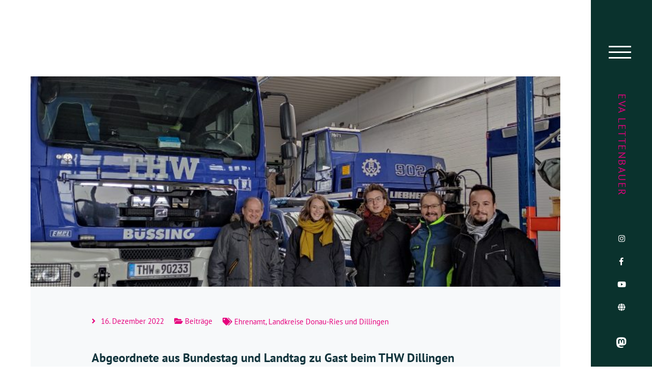

--- FILE ---
content_type: text/html; charset=UTF-8
request_url: https://www.eva-lettenbauer.de/abgeordnete-aus-bundestag-und-landtag-zu-gast-beim-thw-dillingen/
body_size: 10758
content:
<!doctype html> <!--[if lt IE 7]><html dir="ltr" lang="de" prefix="og: https://ogp.me/ns#" class="no-js lt-ie9 lt-ie8 lt-ie7"> <![endif]--> <!--[if (IE 7)&!(IEMobile)]><html dir="ltr" lang="de" prefix="og: https://ogp.me/ns#" class="no-js lt-ie9 lt-ie8"><![endif]--> <!--[if (IE 8)&!(IEMobile)]><html dir="ltr" lang="de" prefix="og: https://ogp.me/ns#" class="no-js lt-ie9"><![endif]--> <!--[if gt IE 8]><!--><html dir="ltr" lang="de" prefix="og: https://ogp.me/ns#" class="no-js"><!--<![endif]--><head><meta charset="utf-8"><meta http-equiv="X-UA-Compatible" content="IE=edge,chrome=1"><meta name="HandheldFriendly" content="True"><meta name="MobileOptimized" content="320"><meta name="viewport" content="width=device-width, initial-scale=1.0"/><link rel="icon" href="https://www.eva-lettenbauer.de/wp-content/themes/modulbuero/favicon.png"> <!--[if IE]><link rel="shortcut icon" href="https://www.eva-lettenbauer.de/wp-content/themes/modulbuero/favicon.ico"> <![endif]--><link media="all" href="https://www.eva-lettenbauer.de/wp-content/cache/autoptimize/css/autoptimize_9daf2962dd6223739723af29eeb402a0.css" rel="stylesheet"><title>Abgeordnete aus Bundestag und Landtag zu Gast beim THW Dillingen | Eva Lettenbauer, MdL</title><meta name="robots" content="max-image-preview:large" /><meta name="author" content="Eva Lettenbauer"/><link rel="canonical" href="https://www.eva-lettenbauer.de/abgeordnete-aus-bundestag-und-landtag-zu-gast-beim-thw-dillingen/" /><meta name="generator" content="All in One SEO (AIOSEO) 4.9.3" /><meta property="og:locale" content="de_DE" /><meta property="og:site_name" content="Eva Lettenbauer, MdL | Vorsitzende von BÜNDNIS 90/DIE GRÜNEN Bayern und Landtagsabgeordnete aus Schwaben informiert." /><meta property="og:type" content="article" /><meta property="og:title" content="Abgeordnete aus Bundestag und Landtag zu Gast beim THW Dillingen | Eva Lettenbauer, MdL" /><meta property="og:url" content="https://www.eva-lettenbauer.de/abgeordnete-aus-bundestag-und-landtag-zu-gast-beim-thw-dillingen/" /><meta property="article:published_time" content="2022-12-16T12:33:09+00:00" /><meta property="article:modified_time" content="2023-01-16T19:24:01+00:00" /><meta property="article:author" content="https://www.facebook.com/EvaLettenbauer" /><meta name="twitter:card" content="summary" /><meta name="twitter:title" content="Abgeordnete aus Bundestag und Landtag zu Gast beim THW Dillingen | Eva Lettenbauer, MdL" /><meta name="twitter:creator" content="@EvaLettenbauer" /> <script type="application/ld+json" class="aioseo-schema">{"@context":"https:\/\/schema.org","@graph":[{"@type":"Article","@id":"https:\/\/www.eva-lettenbauer.de\/abgeordnete-aus-bundestag-und-landtag-zu-gast-beim-thw-dillingen\/#article","name":"Abgeordnete aus Bundestag und Landtag zu Gast beim THW Dillingen | Eva Lettenbauer, MdL","headline":"Abgeordnete aus Bundestag und Landtag zu Gast beim THW Dillingen","author":{"@id":"https:\/\/www.eva-lettenbauer.de\/author\/eva-lettenbauer\/#author"},"publisher":{"@id":"https:\/\/www.eva-lettenbauer.de\/#person"},"image":{"@type":"ImageObject","url":"https:\/\/www.eva-lettenbauer.de\/wp-content\/uploads\/2023\/01\/IMG_20221209_120247-scaled.jpg","width":1922,"height":2560},"datePublished":"2022-12-16T13:33:09+01:00","dateModified":"2023-01-16T20:24:01+01:00","inLanguage":"de-DE","mainEntityOfPage":{"@id":"https:\/\/www.eva-lettenbauer.de\/abgeordnete-aus-bundestag-und-landtag-zu-gast-beim-thw-dillingen\/#webpage"},"isPartOf":{"@id":"https:\/\/www.eva-lettenbauer.de\/abgeordnete-aus-bundestag-und-landtag-zu-gast-beim-thw-dillingen\/#webpage"},"articleSection":"Ehrenamt, Landkreise Donau-Ries und Dillingen"},{"@type":"BreadcrumbList","@id":"https:\/\/www.eva-lettenbauer.de\/abgeordnete-aus-bundestag-und-landtag-zu-gast-beim-thw-dillingen\/#breadcrumblist","itemListElement":[{"@type":"ListItem","@id":"https:\/\/www.eva-lettenbauer.de#listItem","position":1,"name":"Home","item":"https:\/\/www.eva-lettenbauer.de","nextItem":{"@type":"ListItem","@id":"https:\/\/www.eva-lettenbauer.de\/themen\/don-dlg\/#listItem","name":"Landkreise Donau-Ries und Dillingen"}},{"@type":"ListItem","@id":"https:\/\/www.eva-lettenbauer.de\/themen\/don-dlg\/#listItem","position":2,"name":"Landkreise Donau-Ries und Dillingen","item":"https:\/\/www.eva-lettenbauer.de\/themen\/don-dlg\/","nextItem":{"@type":"ListItem","@id":"https:\/\/www.eva-lettenbauer.de\/abgeordnete-aus-bundestag-und-landtag-zu-gast-beim-thw-dillingen\/#listItem","name":"Abgeordnete aus Bundestag und Landtag zu Gast beim THW Dillingen"},"previousItem":{"@type":"ListItem","@id":"https:\/\/www.eva-lettenbauer.de#listItem","name":"Home"}},{"@type":"ListItem","@id":"https:\/\/www.eva-lettenbauer.de\/abgeordnete-aus-bundestag-und-landtag-zu-gast-beim-thw-dillingen\/#listItem","position":3,"name":"Abgeordnete aus Bundestag und Landtag zu Gast beim THW Dillingen","previousItem":{"@type":"ListItem","@id":"https:\/\/www.eva-lettenbauer.de\/themen\/don-dlg\/#listItem","name":"Landkreise Donau-Ries und Dillingen"}}]},{"@type":"Person","@id":"https:\/\/www.eva-lettenbauer.de\/#person","name":"Eva Lettenbauer","image":{"@type":"ImageObject","@id":"https:\/\/www.eva-lettenbauer.de\/abgeordnete-aus-bundestag-und-landtag-zu-gast-beim-thw-dillingen\/#personImage","url":"https:\/\/secure.gravatar.com\/avatar\/9230bf69633fde2a26ef2929c4852ec90bfb860c328888a7664da3e0ce7532b2?s=96&d=mm&r=g","width":96,"height":96,"caption":"Eva Lettenbauer"},"sameAs":["https:\/\/www.facebook.com\/EvaLettenbauer","https:\/\/twitter.com\/EvaLettenbauer\/"]},{"@type":"Person","@id":"https:\/\/www.eva-lettenbauer.de\/author\/eva-lettenbauer\/#author","url":"https:\/\/www.eva-lettenbauer.de\/author\/eva-lettenbauer\/","name":"Eva Lettenbauer","image":{"@type":"ImageObject","@id":"https:\/\/www.eva-lettenbauer.de\/abgeordnete-aus-bundestag-und-landtag-zu-gast-beim-thw-dillingen\/#authorImage","url":"https:\/\/secure.gravatar.com\/avatar\/9230bf69633fde2a26ef2929c4852ec90bfb860c328888a7664da3e0ce7532b2?s=96&d=mm&r=g","width":96,"height":96,"caption":"Eva Lettenbauer"},"sameAs":["https:\/\/www.facebook.com\/EvaLettenbauer","https:\/\/twitter.com\/EvaLettenbauer\/"]},{"@type":"WebPage","@id":"https:\/\/www.eva-lettenbauer.de\/abgeordnete-aus-bundestag-und-landtag-zu-gast-beim-thw-dillingen\/#webpage","url":"https:\/\/www.eva-lettenbauer.de\/abgeordnete-aus-bundestag-und-landtag-zu-gast-beim-thw-dillingen\/","name":"Abgeordnete aus Bundestag und Landtag zu Gast beim THW Dillingen | Eva Lettenbauer, MdL","inLanguage":"de-DE","isPartOf":{"@id":"https:\/\/www.eva-lettenbauer.de\/#website"},"breadcrumb":{"@id":"https:\/\/www.eva-lettenbauer.de\/abgeordnete-aus-bundestag-und-landtag-zu-gast-beim-thw-dillingen\/#breadcrumblist"},"author":{"@id":"https:\/\/www.eva-lettenbauer.de\/author\/eva-lettenbauer\/#author"},"creator":{"@id":"https:\/\/www.eva-lettenbauer.de\/author\/eva-lettenbauer\/#author"},"image":{"@type":"ImageObject","url":"https:\/\/www.eva-lettenbauer.de\/wp-content\/uploads\/2023\/01\/IMG_20221209_120247-scaled.jpg","@id":"https:\/\/www.eva-lettenbauer.de\/abgeordnete-aus-bundestag-und-landtag-zu-gast-beim-thw-dillingen\/#mainImage","width":1922,"height":2560},"primaryImageOfPage":{"@id":"https:\/\/www.eva-lettenbauer.de\/abgeordnete-aus-bundestag-und-landtag-zu-gast-beim-thw-dillingen\/#mainImage"},"datePublished":"2022-12-16T13:33:09+01:00","dateModified":"2023-01-16T20:24:01+01:00"},{"@type":"WebSite","@id":"https:\/\/www.eva-lettenbauer.de\/#website","url":"https:\/\/www.eva-lettenbauer.de\/","name":"Eva Lettenbauer, MdL","description":"Vorsitzende von B\u00dcNDNIS 90\/DIE GR\u00dcNEN Bayern und Landtagsabgeordnete aus Schwaben informiert.","inLanguage":"de-DE","publisher":{"@id":"https:\/\/www.eva-lettenbauer.de\/#person"}}]}</script> <link rel='dns-prefetch' href='//www.eva-lettenbauer.de' /><link rel="alternate" type="application/rss+xml" title="Eva Lettenbauer, MdL &raquo; Feed" href="https://www.eva-lettenbauer.de/feed/" /><link rel="alternate" type="application/rss+xml" title="Eva Lettenbauer, MdL &raquo; Kommentar-Feed" href="https://www.eva-lettenbauer.de/comments/feed/" /><link rel="alternate" type="application/rss+xml" title="Eva Lettenbauer, MdL &raquo; Kommentar-Feed zu Abgeordnete aus Bundestag und Landtag zu Gast beim THW Dillingen" href="https://www.eva-lettenbauer.de/abgeordnete-aus-bundestag-und-landtag-zu-gast-beim-thw-dillingen/feed/" /><link rel="alternate" title="oEmbed (JSON)" type="application/json+oembed" href="https://www.eva-lettenbauer.de/wp-json/oembed/1.0/embed?url=https%3A%2F%2Fwww.eva-lettenbauer.de%2Fabgeordnete-aus-bundestag-und-landtag-zu-gast-beim-thw-dillingen%2F" /><link rel="alternate" title="oEmbed (XML)" type="text/xml+oembed" href="https://www.eva-lettenbauer.de/wp-json/oembed/1.0/embed?url=https%3A%2F%2Fwww.eva-lettenbauer.de%2Fabgeordnete-aus-bundestag-und-landtag-zu-gast-beim-thw-dillingen%2F&#038;format=xml" /><meta property="og:title" content="Abgeordnete aus Bundestag und Landtag zu Gast beim THW Dillingen"/><meta property="og:type" content="article"/><meta property="og:url" content="https://www.eva-lettenbauer.de/abgeordnete-aus-bundestag-und-landtag-zu-gast-beim-thw-dillingen/"/><meta property="og:image" content="https://www.eva-lettenbauer.de/wp-content/themes/evalettenbauer/images/opengraph.jpg" /><meta property="og:image" content="https://www.eva-lettenbauer.de/wp-content/uploads/2023/01/IMG_20221209_120247-scaled.jpg"/><link rel='stylesheet' id='dashicons-css' href='https://www.eva-lettenbauer.de/wp-includes/css/dashicons.min.css?ver=6.9' type='text/css' media='all' /> <script type="text/javascript" src="https://www.eva-lettenbauer.de/wp-includes/js/jquery/jquery.min.js?ver=3.7.1" id="jquery-core-js"></script> <link rel="https://api.w.org/" href="https://www.eva-lettenbauer.de/wp-json/" /><link rel="alternate" title="JSON" type="application/json" href="https://www.eva-lettenbauer.de/wp-json/wp/v2/posts/4748" /><link rel='shortlink' href='https://www.eva-lettenbauer.de/?p=4748' /><link rel="icon" href="https://www.eva-lettenbauer.de/wp-content/uploads/2021/11/Sonnenblume_RGB_auf_transparent_hellesgelb-150x150.jpg" sizes="32x32" /><link rel="icon" href="https://www.eva-lettenbauer.de/wp-content/uploads/2021/11/Sonnenblume_RGB_auf_transparent_hellesgelb-298x300.jpg" sizes="192x192" /><link rel="apple-touch-icon" href="https://www.eva-lettenbauer.de/wp-content/uploads/2021/11/Sonnenblume_RGB_auf_transparent_hellesgelb-298x300.jpg" /><meta name="msapplication-TileImage" content="https://www.eva-lettenbauer.de/wp-content/uploads/2021/11/Sonnenblume_RGB_auf_transparent_hellesgelb-e1635876706719.jpg" /><link rel='stylesheet' id='sow-image-default-8b5b6f678277-css' href='https://www.eva-lettenbauer.de/wp-content/cache/autoptimize/css/autoptimize_single_7f4c754c6ac5064ff3f3b2ba15843852.css?ver=6.9' type='text/css' media='all' /></head><body class="wp-singular post-template-default single single-post postid-4748 single-format-standard wp-theme-modulbuero wp-child-theme-evalettenbauer schrift-5"><div id="hauptnavigation"><div class="hauptnavigation_wrap wrap"><div id="siteorigin-panels-builder-7" class="widget widget_siteorigin-panels-builder"><div id="pl-w5f61c8bfe75c9"  class="panel-layout" ><div id="pg-w5f61c8bfe75c9-0"  class="panel-grid panel-has-style" ><div class="hatgrueneflaeche panel-row-style panel-row-style-for-w5f61c8bfe75c9-0" ><div id="pgc-w5f61c8bfe75c9-0-0"  class="panel-grid-cell" ><div id="panel-w5f61c8bfe75c9-0-0-0" class="so-panel widget widget_sow-image panel-first-child panel-last-child" data-index="0" ><div class="sonnenblume panel-widget-style panel-widget-style-for-w5f61c8bfe75c9-0-0-0" ><div 
 class="so-widget-sow-image so-widget-sow-image-default-8b5b6f678277" 
 ><div class="sow-image-container"> <a href="https://www.eva-lettenbauer.de/"
 > <img 
 src="https://www.eva-lettenbauer.de/wp-content/uploads/2019/03/sonnenblume.svg" alt="Zur Startseite" decoding="async" 		class="so-widget-image"/> </a></div></div></div></div></div></div></div><div id="pg-w5f61c8bfe75c9-1"  class="panel-grid panel-has-style" ><div class="ausklappspalten panel-row-style panel-row-style-for-w5f61c8bfe75c9-1" ><div id="pgc-w5f61c8bfe75c9-1-0"  class="panel-grid-cell" ><div id="panel-w5f61c8bfe75c9-1-0-0" class="so-panel widget widget_siteorigin-panels-builder panel-first-child panel-last-child" data-index="1" ><div id="einstiegstext" class="panel-widget-style panel-widget-style-for-w5f61c8bfe75c9-1-0-0" ><div id="pl-w5e2235015c893"  class="panel-layout" ><div id="pg-w5e2235015c893-0"  class="panel-grid panel-no-style" ><div id="pgc-w5e2235015c893-0-0"  class="panel-grid-cell" ><div id="panel-w5e2235015c893-0-0-0" class="so-panel widget widget_sow-editor panel-first-child" data-index="0" ><div class="schrift-1 lh-0 bold panel-widget-style panel-widget-style-for-w5e2235015c893-0-0-0" ><div 
 class="so-widget-sow-editor so-widget-sow-editor-base" 
 ><div class="siteorigin-widget-tinymce textwidget"><h1>Eva Lettenbauer</h1></div></div></div></div><div id="panel-w5e2235015c893-0-0-1" class="so-panel widget widget_sow-editor" data-index="1" ><div class="schrift-3 lh-2 panel-widget-style panel-widget-style-for-w5e2235015c893-0-0-1" ><div 
 class="so-widget-sow-editor so-widget-sow-editor-base" 
 ><div class="siteorigin-widget-tinymce textwidget"><div id="panel-w5de662f465dd0-0-0-1" class="so-panel widget widget_sow-editor" data-index="1"><div class="schrift-3 lh-2 panel-widget-style panel-widget-style-for-w5de662f465dd0-0-0-1"><div class="so-widget-sow-editor so-widget-sow-editor-base"><div class="siteorigin-widget-tinymce textwidget"><p>Landesvorsitzende B90/DIE GRÜNEN Bayern</p><p>Landtagsabgeordnete aus Schwaben</p></div></div></div></div></div></div></div></div><div id="panel-w5e2235015c893-0-0-2" class="so-panel widget widget_sow-editor panel-last-child" data-index="2" ><div class="schrift-5 lh-3 panel-widget-style panel-widget-style-for-w5e2235015c893-0-0-2" ><div 
 class="so-widget-sow-editor so-widget-sow-editor-base" 
 ><div class="siteorigin-widget-tinymce textwidget"><p>Herzlich Willkommen! Schön, dass Ihr den Weg auf meine Seite gefunden habt! Hier seht Ihr, welche Themen mich beschäftigen, was mich in meinem Engagement antreibt, wie ich das Leben der Menschen in Schwaben und in ganz Bayern verbessern möchte und was ich dafür politisch anstoße. Gerne komme ich vor Ort vorbei, in eure Vereine, Schulen, Einrichtungen oder Firmen, um mit Euch ins Gespräch zu kommen.</p><p>&nbsp;</p><p>&nbsp;</p></div></div></div></div></div></div></div></div></div></div><div id="pgc-w5f61c8bfe75c9-1-1"  class="panel-grid-cell" ><div id="panel-w5f61c8bfe75c9-1-1-0" class="so-panel widget widget_nav_menu panel-first-child panel-last-child" data-index="2" ><div class="schrift-45 panel-widget-style panel-widget-style-for-w5f61c8bfe75c9-1-1-0" ><div class="menu-hauptmenue-container"><ul id="menu-hauptmenue" class="menu"><li id="menu-item-26" class="menu-item menu-item-type-custom menu-item-object-custom menu-item-home menu-item-26"><a href="https://www.eva-lettenbauer.de/">Startseite</a></li><li id="menu-item-3454" class="menu-item menu-item-type-post_type menu-item-object-page menu-item-has-children menu-item-3454"><a href="https://www.eva-lettenbauer.de/ueber-mich/">Über mich</a><ul class="sub-menu"><li id="menu-item-1208" class="menu-item menu-item-type-post_type menu-item-object-page menu-item-1208"><a href="https://www.eva-lettenbauer.de/meine-arbeitswoche/">Meine Arbeit(swoche)</a></li><li id="menu-item-1193" class="menu-item menu-item-type-post_type menu-item-object-page menu-item-1193"><a href="https://www.eva-lettenbauer.de/transparenz/">Transparenz</a></li><li id="menu-item-726" class="menu-item menu-item-type-post_type_archive menu-item-object-medienlink menu-item-726"><a href="https://www.eva-lettenbauer.de/in-den-medien/">Aus der Presse</a></li></ul></li><li id="menu-item-2473" class="inline-items items-open menu-item menu-item-type-post_type menu-item-object-page menu-item-has-children menu-item-2473"><a href="https://www.eva-lettenbauer.de/themen/">Themen</a><ul class="sub-menu"><li id="menu-item-606" class="menu-item menu-item-type-taxonomy menu-item-object-thema menu-item-606"><a href="https://www.eva-lettenbauer.de/themen/arbeitspolitik/">#Arbeit</a></li><li id="menu-item-2668" class="menu-item menu-item-type-taxonomy menu-item-object-thema menu-item-2668"><a href="https://www.eva-lettenbauer.de/themen/digitaler-wandel/">#digitalerWandel</a></li><li id="menu-item-831" class="menu-item menu-item-type-taxonomy menu-item-object-thema current-post-ancestor current-menu-parent current-post-parent menu-item-831"><a href="https://www.eva-lettenbauer.de/themen/don-dlg/">#DonauRiesundDillingen</a></li><li id="menu-item-2669" class="menu-item menu-item-type-taxonomy menu-item-object-thema current-post-ancestor current-menu-parent current-post-parent menu-item-2669"><a href="https://www.eva-lettenbauer.de/themen/ehrenamt/">#Ehrenamt</a></li><li id="menu-item-2670" class="menu-item menu-item-type-taxonomy menu-item-object-thema menu-item-2670"><a href="https://www.eva-lettenbauer.de/themen/familie/">#Familie</a></li><li id="menu-item-607" class="menu-item menu-item-type-taxonomy menu-item-object-thema menu-item-607"><a href="https://www.eva-lettenbauer.de/themen/frauen/">#Frauen</a></li><li id="menu-item-2671" class="menu-item menu-item-type-taxonomy menu-item-object-thema menu-item-2671"><a href="https://www.eva-lettenbauer.de/themen/flucht-und-asyl/">#FluchtUndAsyl</a></li><li id="menu-item-2672" class="menu-item menu-item-type-taxonomy menu-item-object-thema menu-item-2672"><a href="https://www.eva-lettenbauer.de/themen/gesundheit-und-pflege/">#GesundheitUndPflege</a></li><li id="menu-item-2673" class="menu-item menu-item-type-taxonomy menu-item-object-thema menu-item-2673"><a href="https://www.eva-lettenbauer.de/themen/inneres-und-demokratie/">#InneresUndDemokratie</a></li><li id="menu-item-608" class="menu-item menu-item-type-taxonomy menu-item-object-thema menu-item-608"><a href="https://www.eva-lettenbauer.de/themen/jugend/">#Jugend</a></li><li id="menu-item-2674" class="menu-item menu-item-type-taxonomy menu-item-object-thema menu-item-2674"><a href="https://www.eva-lettenbauer.de/themen/landwirtschaft/">#Landwirtschaft</a></li><li id="menu-item-2675" class="menu-item menu-item-type-taxonomy menu-item-object-thema menu-item-2675"><a href="https://www.eva-lettenbauer.de/themen/mobilitaet/">#Mobilität</a></li><li id="menu-item-2676" class="menu-item menu-item-type-taxonomy menu-item-object-thema menu-item-2676"><a href="https://www.eva-lettenbauer.de/themen/sozialpolitik/">#Sozialpolitik</a></li><li id="menu-item-2677" class="menu-item menu-item-type-taxonomy menu-item-object-thema menu-item-2677"><a href="https://www.eva-lettenbauer.de/themen/umwelt-natur-energie-klima/">#UmweltNaturEnergieUndKlima</a></li><li id="menu-item-3249" class="menu-item menu-item-type-custom menu-item-object-custom menu-item-3249"><a href="https://www.eva-lettenbauer.de/themen/wirtschaft/">#Wirtschaft</a></li></ul></li><li id="menu-item-3155" class="menu-item menu-item-type-post_type menu-item-object-initiative menu-item-3155"><a href="https://www.eva-lettenbauer.de/parlamentarische-initiativen/uebersicht/">Parlamentarische Initiativen</a></li><li id="menu-item-4527" class="menu-item menu-item-type-custom menu-item-object-custom menu-item-4527"><a href="https://www.eva-lettenbauer.de/reden/">Reden</a></li><li id="menu-item-24" class="menu-item menu-item-type-post_type menu-item-object-page menu-item-has-children menu-item-24"><a href="https://www.eva-lettenbauer.de/kontakt/">Kontakt und Service</a><ul class="sub-menu"><li id="menu-item-1808" class="menu-item menu-item-type-post_type menu-item-object-page menu-item-1808"><a href="https://www.eva-lettenbauer.de/pressekontakt-und-fotos/">Pressekontakt und Fotos</a></li><li id="menu-item-2369" class="menu-item menu-item-type-post_type menu-item-object-page menu-item-2369"><a href="https://www.eva-lettenbauer.de/mitmachen-oder-spenden/">Mitmachen oder Spenden</a></li><li id="menu-item-996" class="menu-item menu-item-type-post_type menu-item-object-page menu-item-996"><a href="https://www.eva-lettenbauer.de/besuch-im-landtag/">Besuch im Landtag</a></li></ul></li><li id="menu-item-3211" class="menu-item menu-item-type-custom menu-item-object-custom menu-item-3211"><a href="https://www.eva-lettenbauer.de/termine">Termine</a></li></ul></div></div></div></div></div></div></div></div></div></div><div id="seitenleiste"><div id="siteorigin-panels-builder-2" class="widget widget_siteorigin-panels-builder"><div id="pl-w5ceeb76bc2db9"  class="panel-layout" ><div id="pg-w5ceeb76bc2db9-0"  class="panel-grid panel-has-style" ><div class="seitenleiste panel-row-style panel-row-style-for-w5ceeb76bc2db9-0" ><div id="pgc-w5ceeb76bc2db9-0-0"  class="panel-grid-cell" ><div id="panel-w5ceeb76bc2db9-0-0-0" class="so-panel widget widget_nav_menu panel-first-child" data-index="0" ><div class="seitenleiste_hauptmenue panel-widget-style panel-widget-style-for-w5ceeb76bc2db9-0-0-0" ><div class="menu-hauptmenue-container"><ul id="menu-hauptmenue-1" class="menu"><li class="menu-item menu-item-type-custom menu-item-object-custom menu-item-home menu-item-26"><a href="https://www.eva-lettenbauer.de/">Startseite</a></li><li class="menu-item menu-item-type-post_type menu-item-object-page menu-item-has-children menu-item-3454"><a href="https://www.eva-lettenbauer.de/ueber-mich/">Über mich</a><ul class="sub-menu"><li class="menu-item menu-item-type-post_type menu-item-object-page menu-item-1208"><a href="https://www.eva-lettenbauer.de/meine-arbeitswoche/">Meine Arbeit(swoche)</a></li><li class="menu-item menu-item-type-post_type menu-item-object-page menu-item-1193"><a href="https://www.eva-lettenbauer.de/transparenz/">Transparenz</a></li><li class="menu-item menu-item-type-post_type_archive menu-item-object-medienlink menu-item-726"><a href="https://www.eva-lettenbauer.de/in-den-medien/">Aus der Presse</a></li></ul></li><li class="inline-items items-open menu-item menu-item-type-post_type menu-item-object-page menu-item-has-children menu-item-2473"><a href="https://www.eva-lettenbauer.de/themen/">Themen</a><ul class="sub-menu"><li class="menu-item menu-item-type-taxonomy menu-item-object-thema menu-item-606"><a href="https://www.eva-lettenbauer.de/themen/arbeitspolitik/">#Arbeit</a></li><li class="menu-item menu-item-type-taxonomy menu-item-object-thema menu-item-2668"><a href="https://www.eva-lettenbauer.de/themen/digitaler-wandel/">#digitalerWandel</a></li><li class="menu-item menu-item-type-taxonomy menu-item-object-thema current-post-ancestor current-menu-parent current-post-parent menu-item-831"><a href="https://www.eva-lettenbauer.de/themen/don-dlg/">#DonauRiesundDillingen</a></li><li class="menu-item menu-item-type-taxonomy menu-item-object-thema current-post-ancestor current-menu-parent current-post-parent menu-item-2669"><a href="https://www.eva-lettenbauer.de/themen/ehrenamt/">#Ehrenamt</a></li><li class="menu-item menu-item-type-taxonomy menu-item-object-thema menu-item-2670"><a href="https://www.eva-lettenbauer.de/themen/familie/">#Familie</a></li><li class="menu-item menu-item-type-taxonomy menu-item-object-thema menu-item-607"><a href="https://www.eva-lettenbauer.de/themen/frauen/">#Frauen</a></li><li class="menu-item menu-item-type-taxonomy menu-item-object-thema menu-item-2671"><a href="https://www.eva-lettenbauer.de/themen/flucht-und-asyl/">#FluchtUndAsyl</a></li><li class="menu-item menu-item-type-taxonomy menu-item-object-thema menu-item-2672"><a href="https://www.eva-lettenbauer.de/themen/gesundheit-und-pflege/">#GesundheitUndPflege</a></li><li class="menu-item menu-item-type-taxonomy menu-item-object-thema menu-item-2673"><a href="https://www.eva-lettenbauer.de/themen/inneres-und-demokratie/">#InneresUndDemokratie</a></li><li class="menu-item menu-item-type-taxonomy menu-item-object-thema menu-item-608"><a href="https://www.eva-lettenbauer.de/themen/jugend/">#Jugend</a></li><li class="menu-item menu-item-type-taxonomy menu-item-object-thema menu-item-2674"><a href="https://www.eva-lettenbauer.de/themen/landwirtschaft/">#Landwirtschaft</a></li><li class="menu-item menu-item-type-taxonomy menu-item-object-thema menu-item-2675"><a href="https://www.eva-lettenbauer.de/themen/mobilitaet/">#Mobilität</a></li><li class="menu-item menu-item-type-taxonomy menu-item-object-thema menu-item-2676"><a href="https://www.eva-lettenbauer.de/themen/sozialpolitik/">#Sozialpolitik</a></li><li class="menu-item menu-item-type-taxonomy menu-item-object-thema menu-item-2677"><a href="https://www.eva-lettenbauer.de/themen/umwelt-natur-energie-klima/">#UmweltNaturEnergieUndKlima</a></li><li class="menu-item menu-item-type-custom menu-item-object-custom menu-item-3249"><a href="https://www.eva-lettenbauer.de/themen/wirtschaft/">#Wirtschaft</a></li></ul></li><li class="menu-item menu-item-type-post_type menu-item-object-initiative menu-item-3155"><a href="https://www.eva-lettenbauer.de/parlamentarische-initiativen/uebersicht/">Parlamentarische Initiativen</a></li><li class="menu-item menu-item-type-custom menu-item-object-custom menu-item-4527"><a href="https://www.eva-lettenbauer.de/reden/">Reden</a></li><li class="menu-item menu-item-type-post_type menu-item-object-page menu-item-has-children menu-item-24"><a href="https://www.eva-lettenbauer.de/kontakt/">Kontakt und Service</a><ul class="sub-menu"><li class="menu-item menu-item-type-post_type menu-item-object-page menu-item-1808"><a href="https://www.eva-lettenbauer.de/pressekontakt-und-fotos/">Pressekontakt und Fotos</a></li><li class="menu-item menu-item-type-post_type menu-item-object-page menu-item-2369"><a href="https://www.eva-lettenbauer.de/mitmachen-oder-spenden/">Mitmachen oder Spenden</a></li><li class="menu-item menu-item-type-post_type menu-item-object-page menu-item-996"><a href="https://www.eva-lettenbauer.de/besuch-im-landtag/">Besuch im Landtag</a></li></ul></li><li class="menu-item menu-item-type-custom menu-item-object-custom menu-item-3211"><a href="https://www.eva-lettenbauer.de/termine">Termine</a></li></ul></div></div></div><div id="panel-w5ceeb76bc2db9-0-0-1" class="so-panel widget widget_sow-editor" data-index="1" ><div class="seitenleiste_seitentitel schrift-3 lh-1 upperspaced panel-widget-style panel-widget-style-for-w5ceeb76bc2db9-0-0-1" ><div 
 class="so-widget-sow-editor so-widget-sow-editor-base" 
 ><div class="siteorigin-widget-tinymce textwidget"><p><a href="https://www.eva-lettenbauer.de/">Eva Lettenbauer</a></p></div></div></div></div><div id="panel-w5ceeb76bc2db9-0-0-2" class="so-panel widget widget_nav_menu panel-last-child" data-index="2" ><div class="seitenleiste_sozialenetzwerke panel-widget-style panel-widget-style-for-w5ceeb76bc2db9-0-0-2" ><div class="menu-soziale-netzwerke-container"><ul id="menu-soziale-netzwerke" class="menu"><li id="menu-item-20" class="menu-item menu-item-type-custom menu-item-object-custom menu-item-20"><a href="http://instagram.com/EvaLettenbauer"><i class="fab fa-instagram"></i></a></li><li id="menu-item-19" class="menu-item menu-item-type-custom menu-item-object-custom menu-item-19"><a href="https://www.facebook.com/evalettenbauer"><i class="fab fa-facebook-f"></i></a></li><li id="menu-item-21" class="menu-item menu-item-type-custom menu-item-object-custom menu-item-21"><a href="https://www.youtube.com/channel/UCIcnRzKt6COKsWwNlcOTWlA"><i class="fab fa-youtube"></i></a></li><li id="menu-item-18" class="menu-item menu-item-type-custom menu-item-object-custom menu-item-18"><a href="https://bsky.app/profile/evalettenbauer.bsky.social"><i class="fa fa-globe"></i></a></li><li id="menu-item-2455" class="modulbuero_suche menu-item menu-item-type-custom menu-item-object-custom menu-item-2455"><a href="https://mastodon.social/@EvaLettenbauer@gruene.social"><i class="fab fa-mastodon"></i></a></li></ul></div></div></div></div></div></div></div></div></div><div id="container"><header class="header" role="banner"><div id="inner-header" class="wrap clearfix"><div id="siteorigin-panels-builder-8" class="widget widget_siteorigin-panels-builder"><div id="pl-w5c87b8926ef39"  class="panel-layout" ><div id="pg-w5c87b8926ef39-0"  class="panel-grid panel-has-style" ><div class="hatgrueneflaeche panel-row-style panel-row-style-for-w5c87b8926ef39-0" ><div id="pgc-w5c87b8926ef39-0-0"  class="panel-grid-cell" ><div id="panel-w5c87b8926ef39-0-0-0" class="so-panel widget widget_sow-image panel-first-child panel-last-child" data-index="0" ><div class="sonnenblume panel-widget-style panel-widget-style-for-w5c87b8926ef39-0-0-0" ><div 
 class="so-widget-sow-image so-widget-sow-image-default-8b5b6f678277" 
 ><div class="sow-image-container"> <a href="https://www.eva-lettenbauer.de/"
 > <img 
 src="https://www.eva-lettenbauer.de/wp-content/uploads/2019/03/sonnenblume.svg" alt="Zur Startseite" decoding="async" 		class="so-widget-image"/> </a></div></div></div></div></div></div></div></div></div></div></header><div id="content"><div id="inner-content" class="wrap inner-content"><div id="main" role="main"><article id="post-4748" class="clearfix needsstyles post-4748 post type-post status-publish format-standard has-post-thumbnail hentry thema-ehrenamt thema-don-dlg" role="article" itemscope itemtype="http://schema.org/BlogPosting"><div class="article-thumb" style="background-image:url(https://www.eva-lettenbauer.de/wp-content/uploads/2023/01/IMG_20221209_120247-769x1024.jpg)"></div><div class="article-below-thumb"><header class="article-header"><div class="article-metas evalettenbauer-article-metas"> <i class="fas fa-angle-right"></i><div class="article-meta article-time">16. Dezember 2022</div><div class="article-meta article-posttype"><i class="fas fa-folder-open"></i> Beiträge</div><div class="article-meta article-thema schrift-5 lh-1"><i class="fas fa-tags"></i> <a href="https://www.eva-lettenbauer.de/themen/ehrenamt/">Ehrenamt</a>, <a href="https://www.eva-lettenbauer.de/themen/don-dlg/">Landkreise Donau-Ries und Dillingen</a></div></div><h1 class="article-heading schrift-2 bold lh-1">Abgeordnete aus Bundestag und Landtag zu Gast beim THW Dillingen</h1></header><section class="entry-content clearfix formattext" itemprop="articleBody"><p>Spätestens seit der Hochwasserkatastrophe im Sommer 2021 ist klar: Katastrophenschutz wird in Deutschland immer wichtiger. Gemeinsam mit Leon Eckert, Bundestagsabgeordneter und Sprecher für Bevölkerungsschutz, besuchte die Landtagsabgeordnete Eva Lettenbauer das Technische Hilfswerk Dillingen und informierte sich über die aktuellen Herausforderungen und vergangene Einsätze der Organisation.  Mit über 60 aktiven Helferinnen und Helfern und umfangreicher technischer Ausstattung ist der Ortsverband gut aufgestellt. Damit das so bleibt, nehmen Lettenbauer und Eckert die Anstöße des Ortsbeauftragten Helmut Preiß und seines Stellvertreters Harald Mayer mit in den Land- und Bundestag. „Bevölkerungsschutz hat Priorität. Darum müssen Hilfsorganisationen wie das THW stets einsatzbereit sein. Wir setzen uns für transparente Kommunikation der Bundes- und Landesebene mit den Verantwortlichen vor Ort ein und für unabhängige Energieversorgung der THW-Liegenschaften“, so Lettenbauer. Die Abgeordneten konnten mitteilen, dass auf Grüne Initiative das Innenministerium prüft, ob beispielsweise die Ausstattung von THW-Unterkünften mit Solaranlagen und Energiespeichern sinnvoll sei. Davon profitiere auch das THW in Dillingen. Besonders beeindruckte die Abgeordneten die erfolgreiche Jugendarbeit der Ortsgruppe. Mit über 50 aktiven Jugendlichen besteht aktuell kein Nachwuchsproblem. Eva Lettenbauer, die im Landtag auch zuständig für das Ehrenamt ist, ist stolz auf den Verein in ihrem Wahlkreis: „Das Ehrenamt muss für junge Menschen attraktiv sein und Wertschätzung erfahren. Die beeindruckende Jugendarbeit des THW Dillingen ist ein echtes Vorbild für andere Vereine.“ Deutschlandweit sind die Helferinnen und Helfer im Einsatz. Während der Hochphasen der Corona-Pandemie lieferten Ehrenamtliche Masken und Desinfektionsmittel aus und auch beim Hochwasser im Ahrtal waren THW-Kräfte aus der Region vor Ort. Lettenbauer war es daher ein großes Anliegen für die engagierte THW-Ortsgruppe einen direkten Draht zu einem Abgeordneten der Regierungsfraktion im Innen-Ausschuss des Bundestags herzustellen.</p><p>&nbsp;</p><p>&nbsp;</p><div class="clearfix sauber"></div></section><footer class="article-footer"></footer></div><div id="comments" class="comments-area"><div class="comment-form-wrap formattext"><div id="respond" class="comment-respond"><h2 id="reply-title" class="comment-reply-title schrift-3 font-arvo">Schreibe einen Kommentar <small><a rel="nofollow" id="cancel-comment-reply-link" href="/abgeordnete-aus-bundestag-und-landtag-zu-gast-beim-thw-dillingen/#respond" style="display:none;">Antwort abbrechen</a></small></h2><form action="https://www.eva-lettenbauer.de/wp-comments-post.php" method="post" id="commentform" class="comment-form"><p class="comment-notes"><span id="email-notes">Deine E-Mail-Adresse wird nicht veröffentlicht.</span> <span class="required-field-message">Erforderliche Felder sind mit <span class="required">*</span> markiert</span></p><p class="comment-form-comment"><label for="comment">Kommentar <span class="required">*</span></label> <textarea placeholder="Kommentar" id="comment" name="comment" cols="45" rows="8" maxlength="65525" required></textarea placeholder="Kommentar"></p><p class="comment-form-author"><label for="author">Name <span class="required">*</span></label> <input id="author" placeholder="Name*" name="author" type="text" value="" size="30" maxlength="245" autocomplete="name" required /></p><p class="comment-form-email"><label for="email">E-Mail-Adresse <span class="required">*</span></label> <input id="email" placeholder="E-Mail*" name="email" type="email" value="" size="30" maxlength="100" aria-describedby="email-notes" autocomplete="email" required /></p><p class="comment-form-url"><label for="url">Website</label> <input id="url" placeholder="Internetseite" name="url" type="url" value="" size="30" maxlength="200" autocomplete="url" /></p><p class="comment-form-cookies-consent"><input id="wp-comment-cookies-consent" name="wp-comment-cookies-consent" type="checkbox" value="yes" /> <label for="wp-comment-cookies-consent">Meinen Namen, meine E-Mail-Adresse und meine Website in diesem Browser für die nächste Kommentierung speichern.</label></p><p class="form-submit"><input name="submit" type="submit" id="submit" class="submit" value="Kommentar abschicken" /> <input type='hidden' name='comment_post_ID' value='4748' id='comment_post_ID' /> <input type='hidden' name='comment_parent' id='comment_parent' value='0' /></p></form></div></div></div><div class="shariff"><ul><li class="shariff-button facebook"><a href="https://www.facebook.com/sharer/sharer.php?u=https%3A%2F%2Fwww.eva-lettenbauer.de%2Fabgeordnete-aus-bundestag-und-landtag-zu-gast-beim-thw-dillingen%2F" target="_blank" title="Bei Facebook teilen"><span class="fab fa-facebook"></span><span class="share_text">teilen</span></a></li><li class="shariff-button twitter"><a href="https://twitter.com/intent/tweet?text=Abgeordnete+aus+Bundestag+und+Landtag+zu+Gast+beim+THW+Dillingen&amp;url=https%3A%2F%2Fwww.eva-lettenbauer.de%2Fabgeordnete-aus-bundestag-und-landtag-zu-gast-beim-thw-dillingen%2F" target="_blank" title="Bei Twitter teilen"><span class="fab fa-twitter"></span><span class="share_text">tweet</span></a></li><li class="shariff-button mail"><a href="mailto:?body=https%3A%2F%2Fwww.eva-lettenbauer.de%2Fabgeordnete-aus-bundestag-und-landtag-zu-gast-beim-thw-dillingen%2F&amp;subject=Europaausschuss%20konstituiert%20sich" target="_blank" title="Per E-Mail versenden"><span class="fas fa-envelope"></span><span class="share_text">mail</span></a></li></ul></div><div class="evalettenbauer-article-pseudofooter"><h2 class="font-arvo bold uppercase schrift-2" style="text-align: center;">Weitere Artikel zum Thema</h2><div class="related-posts"><article id="post-6134" class="clearfix post-6134 post type-post status-publish format-standard has-post-thumbnail hentry thema-ehrenamt" role="article"> <a href="https://www.eva-lettenbauer.de/foerdergeld-fuer-das-ehrenamt-eva-lettenbauer-ruft-engagierte-aus-dem-donau-ries-zur-bewerbung-auf/" rel="bookmark" title="Fördergeld für das Ehrenamt: Eva Lettenbauer ruft Engagierte aus dem Donau-Ries zur Bewerbung auf " class="article-link-full"></a><div class="article-below-thumb"><header class="article-header"><div class="article-metas evalettenbauer-article-metas"> <i class="fas fa-angle-right"></i><div class="article-meta article-time">15. Januar 2026</div><div class="article-meta article-posttype"><i class="fas fa-folder-open"></i> Beiträge</div></div><h3 class="article-heading bold lh-1 schrift-3 lh-1"><a href="https://www.eva-lettenbauer.de/foerdergeld-fuer-das-ehrenamt-eva-lettenbauer-ruft-engagierte-aus-dem-donau-ries-zur-bewerbung-auf/" rel="bookmark" title="Fördergeld für das Ehrenamt: Eva Lettenbauer ruft Engagierte aus dem Donau-Ries zur Bewerbung auf ">Fördergeld für das Ehrenamt: Eva Lettenbauer ruft Engagierte aus dem Donau-Ries zur Bewerbung auf </a></h3></header><section class="entry-content formattext schrift-5 lh-3 clearfix"><p>Die Zukunftsstiftung Ehrenamt Bayern startet am 14.01.2026 ihre neue Projektausschreibung für Fördergelder. Die Landtagsabgeordnete Eva Lettenbauer, Mitglied im Kuratorium der Stiftung, ermutigt Vereine, Initiativen und Engagierte aus dem Donau-Ries auf sich zu bewerben. Die Zukunftsstiftung Ehrenamt Bayern unterstützt bayernweit Projekte, die das ehrenamtliche Engagement vor Ort stärken und weiterentwickeln. Mit der aktuellen Projektausschreibung werden Vereine, Initiativen und Engagierte eingeladen, ihre Ideen&#8230; <a href="https://www.eva-lettenbauer.de/foerdergeld-fuer-das-ehrenamt-eva-lettenbauer-ruft-engagierte-aus-dem-donau-ries-zur-bewerbung-auf/" title="Read Fördergeld für das Ehrenamt: Eva Lettenbauer ruft Engagierte aus dem Donau-Ries zur Bewerbung auf " class="blog-read-more bold">weiterlesen</a></p></section></div></article><article id="post-6119" class="clearfix post-6119 post type-post status-publish format-standard has-post-thumbnail hentry thema-ehrenamt thema-don-dlg" role="article"> <a href="https://www.eva-lettenbauer.de/ursula-kneissl-eder-erhaelt-auf-vorschlag-von-mdl-eva-lettenbauer-den-bayerischen-verfassungsorden/" rel="bookmark" title="Ursula Kneißl-Eder erhält auf Vorschlag von MdL Eva Lettenbauer den Bayerischen Verfassungsorden " class="article-link-full"></a><div class="article-below-thumb"><header class="article-header"><div class="article-metas evalettenbauer-article-metas"> <i class="fas fa-angle-right"></i><div class="article-meta article-time">8. Dezember 2025</div><div class="article-meta article-posttype"><i class="fas fa-folder-open"></i> Beiträge</div></div><h3 class="article-heading bold lh-1 schrift-3 lh-1"><a href="https://www.eva-lettenbauer.de/ursula-kneissl-eder-erhaelt-auf-vorschlag-von-mdl-eva-lettenbauer-den-bayerischen-verfassungsorden/" rel="bookmark" title="Ursula Kneißl-Eder erhält auf Vorschlag von MdL Eva Lettenbauer den Bayerischen Verfassungsorden ">Ursula Kneißl-Eder erhält auf Vorschlag von MdL Eva Lettenbauer den Bayerischen Verfassungsorden </a></h3></header><section class="entry-content formattext schrift-5 lh-3 clearfix"><p>Erneut wird auf Vorschlag der Abgeordneten Eva Lettenbauer der Bayerische Verfassungsorden an eine Donau-Rieser Bürgerin verliehen. In diesem Jahr wird die Buchdorferin Ursula Kneißl-Eder mit dem Verfassungsorden ausgezeichnet.  Der Verfassungsorden gehört zu den höchsten Auszeichnungen des Freistaats und würdigt Menschen, die sich besonders für die Werte der Bayerischen Verfassung einsetzen.  „Wer sich ehrenamtlich für andere einsetzt, verdient Wertschätzung&#8230;. <a href="https://www.eva-lettenbauer.de/ursula-kneissl-eder-erhaelt-auf-vorschlag-von-mdl-eva-lettenbauer-den-bayerischen-verfassungsorden/" title="Read Ursula Kneißl-Eder erhält auf Vorschlag von MdL Eva Lettenbauer den Bayerischen Verfassungsorden " class="blog-read-more bold">weiterlesen</a></p></section></div></article></div></div></article><div class="after-single"></div></div><div id="sidebar" role="complementary"></div></div></div><footer class="footer" role="contentinfo"><div id="inner-footer" class="wrap clearfix"><div id="siteorigin-panels-builder-3" class="widget widget_siteorigin-panels-builder"><div id="pl-w5cb7302532f77"  class="panel-layout" ><div id="pg-w5cb7302532f77-0"  class="panel-grid panel-has-style" ><div class="panel-row-style panel-row-style-for-w5cb7302532f77-0" ><div id="pgc-w5cb7302532f77-0-0"  class="panel-grid-cell" ><div id="panel-w5cb7302532f77-0-0-0" class="widget_text so-panel widget widget_custom_html panel-first-child" data-index="0" ><div class="widget_text footer_abstand panel-widget-style panel-widget-style-for-w5cb7302532f77-0-0-0" ><div class="textwidget custom-html-widget"></div></div></div><div id="panel-w5cb7302532f77-0-0-1" class="widget_text so-panel widget widget_custom_html" data-index="1" ><div class="widget_text inlinemenu inlinemenu-center lh-2 panel-widget-style panel-widget-style-for-w5cb7302532f77-0-0-1" ><div class="textwidget custom-html-widget"></div></div></div><div id="panel-w5cb7302532f77-0-0-2" class="so-panel widget widget_nav_menu" data-index="2" ><div class="inlinemenu inlinemenu-center lh-2 panel-widget-style panel-widget-style-for-w5cb7302532f77-0-0-2" ><div class="menu-abbinder-container"><ul id="menu-abbinder" class="menu"><li id="menu-item-61" class="bold menu-item menu-item-type-post_type menu-item-object-page menu-item-61"><a href="https://www.eva-lettenbauer.de/kontakt/">Kontakt</a></li><li id="menu-item-63" class="bold menu-item menu-item-type-post_type menu-item-object-page menu-item-63"><a href="https://www.eva-lettenbauer.de/impressum/">Impressum</a></li><li id="menu-item-62" class="bold menu-item menu-item-type-post_type menu-item-object-page menu-item-privacy-policy menu-item-62"><a rel="privacy-policy" href="https://www.eva-lettenbauer.de/datenschutzerklaerung/">Datenschutzerklärung</a></li><li id="menu-item-64" class="menu-item menu-item-type-custom menu-item-object-custom menu-item-64"><a href="http://www.gruene-fraktion-bayern.de/"><i class="fas fa-angle-right"></i> Landtagsfraktion Bayern</a></li><li id="menu-item-65" class="menu-item menu-item-type-custom menu-item-object-custom menu-item-65"><a href="https://www.gruene-bayern.de"><i class="fas fa-angle-right"></i> Grüne Bayern</a></li><li id="menu-item-66" class="menu-item menu-item-type-custom menu-item-object-custom menu-item-66"><a href="http://www.gruene-donau-ries.de/"><i class="fas fa-angle-right"></i> Grüne Donau-Ries</a></li><li id="menu-item-67" class="menu-item menu-item-type-custom menu-item-object-custom menu-item-67"><a href="http://www.gj-schwaben.de/"><i class="fas fa-angle-right"></i> Grüne Jugend Schwaben</a></li></ul></div></div></div><div id="panel-w5cb7302532f77-0-0-3" class="so-panel widget widget_nav_menu panel-last-child" data-index="3" ><div class="inlinemenu inlinemenu-center lh-2 panel-widget-style panel-widget-style-for-w5cb7302532f77-0-0-3" ><div class="menu-soziale-netzwerke-container"><ul id="menu-soziale-netzwerke-1" class="menu"><li class="menu-item menu-item-type-custom menu-item-object-custom menu-item-20"><a href="http://instagram.com/EvaLettenbauer"><i class="fab fa-instagram"></i></a></li><li class="menu-item menu-item-type-custom menu-item-object-custom menu-item-19"><a href="https://www.facebook.com/evalettenbauer"><i class="fab fa-facebook-f"></i></a></li><li class="menu-item menu-item-type-custom menu-item-object-custom menu-item-21"><a href="https://www.youtube.com/channel/UCIcnRzKt6COKsWwNlcOTWlA"><i class="fab fa-youtube"></i></a></li><li class="menu-item menu-item-type-custom menu-item-object-custom menu-item-18"><a href="https://bsky.app/profile/evalettenbauer.bsky.social"><i class="fa fa-globe"></i></a></li><li class="modulbuero_suche menu-item menu-item-type-custom menu-item-object-custom menu-item-2455"><a href="https://mastodon.social/@EvaLettenbauer@gruene.social"><i class="fab fa-mastodon"></i></a></li></ul></div></div></div></div></div></div></div></div></div></footer></div> <script type="speculationrules">{"prefetch":[{"source":"document","where":{"and":[{"href_matches":"/*"},{"not":{"href_matches":["/wp-*.php","/wp-admin/*","/wp-content/uploads/*","/wp-content/*","/wp-content/plugins/*","/wp-content/themes/evalettenbauer/*","/wp-content/themes/modulbuero/*","/*\\?(.+)"]}},{"not":{"selector_matches":"a[rel~=\"nofollow\"]"}},{"not":{"selector_matches":".no-prefetch, .no-prefetch a"}}]},"eagerness":"conservative"}]}</script> <script type="text/javascript" id="evalettenbauer-js-extra">var evalettenbauer = {"stylesheet_directory_uri":"https://www.eva-lettenbauer.de/wp-content/themes/evalettenbauer"};
//# sourceURL=evalettenbauer-js-extra</script> <script type="text/javascript" id="modulbuero-js-extra">var modulbuero_scripts = {"slick":{"dots":false,"arrows":true,"infinite":false,"speed":500,"autoplay":false,"autoplaySpeed":4000,"slidesToShow":3,"slidesToScroll":3,"prevArrow":"\u003Cbutton type=\"button\" class=\"slick-prev\"\u003E\u003Ci class=\"fas fa-long-arrow-alt-left\"\u003E\u003C/i\u003E\u003C/button\u003E","nextArrow":"\u003Cbutton type=\"button\" class=\"slick-next\"\u003E\u003Ci class=\"fas fa-long-arrow-alt-right\"\u003E\u003C/i\u003E\u003C/button\u003E","fade":false},"masonry":{"itemSelector":"article","columnWidth":".grid-sizer","gutter":".gutter-sizer","percentPosition":true},"searchform":"\u003Cform role=\"search\" method=\"get\" class=\"search-form\" action=\"https://www.eva-lettenbauer.de/\"\u003E\n\t\t\t\t\u003Clabel\u003E\n\t\t\t\t\t\u003Cspan class=\"screen-reader-text\"\u003ESuche nach:\u003C/span\u003E\n\t\t\t\t\t\u003Cinput type=\"search\" class=\"search-field\" placeholder=\"Suchen\u00a0\u2026\" value=\"\" name=\"s\" /\u003E\n\t\t\t\t\u003C/label\u003E\n\t\t\t\t\u003Cinput type=\"submit\" class=\"search-submit\" value=\"Suchen\" /\u003E\n\t\t\t\u003C/form\u003E"};
//# sourceURL=modulbuero-js-extra</script> <script defer src="https://www.eva-lettenbauer.de/wp-content/cache/autoptimize/js/autoptimize_9e2f5243058222857caa1936fb007a9d.js"></script></body></html>

--- FILE ---
content_type: text/css
request_url: https://www.eva-lettenbauer.de/wp-content/cache/autoptimize/css/autoptimize_9daf2962dd6223739723af29eeb402a0.css
body_size: 35158
content:
img:is([sizes=auto i],[sizes^="auto," i]){contain-intrinsic-size:3000px 1500px}
:root{--wp-block-synced-color:#7a00df;--wp-block-synced-color--rgb:122,0,223;--wp-bound-block-color:var(--wp-block-synced-color);--wp-editor-canvas-background:#ddd;--wp-admin-theme-color:#007cba;--wp-admin-theme-color--rgb:0,124,186;--wp-admin-theme-color-darker-10:#006ba1;--wp-admin-theme-color-darker-10--rgb:0,107,160.5;--wp-admin-theme-color-darker-20:#005a87;--wp-admin-theme-color-darker-20--rgb:0,90,135;--wp-admin-border-width-focus:2px}@media (min-resolution:192dpi){:root{--wp-admin-border-width-focus:1.5px}}.wp-element-button{cursor:pointer}:root .has-very-light-gray-background-color{background-color:#eee}:root .has-very-dark-gray-background-color{background-color:#313131}:root .has-very-light-gray-color{color:#eee}:root .has-very-dark-gray-color{color:#313131}:root .has-vivid-green-cyan-to-vivid-cyan-blue-gradient-background{background:linear-gradient(135deg,#00d084,#0693e3)}:root .has-purple-crush-gradient-background{background:linear-gradient(135deg,#34e2e4,#4721fb 50%,#ab1dfe)}:root .has-hazy-dawn-gradient-background{background:linear-gradient(135deg,#faaca8,#dad0ec)}:root .has-subdued-olive-gradient-background{background:linear-gradient(135deg,#fafae1,#67a671)}:root .has-atomic-cream-gradient-background{background:linear-gradient(135deg,#fdd79a,#004a59)}:root .has-nightshade-gradient-background{background:linear-gradient(135deg,#330968,#31cdcf)}:root .has-midnight-gradient-background{background:linear-gradient(135deg,#020381,#2874fc)}:root{--wp--preset--font-size--normal:16px;--wp--preset--font-size--huge:42px}.has-regular-font-size{font-size:1em}.has-larger-font-size{font-size:2.625em}.has-normal-font-size{font-size:var(--wp--preset--font-size--normal)}.has-huge-font-size{font-size:var(--wp--preset--font-size--huge)}.has-text-align-center{text-align:center}.has-text-align-left{text-align:left}.has-text-align-right{text-align:right}.has-fit-text{white-space:nowrap!important}#end-resizable-editor-section{display:none}.aligncenter{clear:both}.items-justified-left{justify-content:flex-start}.items-justified-center{justify-content:center}.items-justified-right{justify-content:flex-end}.items-justified-space-between{justify-content:space-between}.screen-reader-text{border:0;clip-path:inset(50%);height:1px;margin:-1px;overflow:hidden;padding:0;position:absolute;width:1px;word-wrap:normal!important}.screen-reader-text:focus{background-color:#ddd;clip-path:none;color:#444;display:block;font-size:1em;height:auto;left:5px;line-height:normal;padding:15px 23px 14px;text-decoration:none;top:5px;width:auto;z-index:100000}html :where(.has-border-color){border-style:solid}html :where([style*=border-top-color]){border-top-style:solid}html :where([style*=border-right-color]){border-right-style:solid}html :where([style*=border-bottom-color]){border-bottom-style:solid}html :where([style*=border-left-color]){border-left-style:solid}html :where([style*=border-width]){border-style:solid}html :where([style*=border-top-width]){border-top-style:solid}html :where([style*=border-right-width]){border-right-style:solid}html :where([style*=border-bottom-width]){border-bottom-style:solid}html :where([style*=border-left-width]){border-left-style:solid}html :where(img[class*=wp-image-]){height:auto;max-width:100%}:where(figure){margin:0 0 1em}html :where(.is-position-sticky){--wp-admin--admin-bar--position-offset:var(--wp-admin--admin-bar--height,0px)}@media screen and (max-width:600px){html :where(.is-position-sticky){--wp-admin--admin-bar--position-offset:0px}}
:root{--wp--preset--aspect-ratio--square:1;--wp--preset--aspect-ratio--4-3:4/3;--wp--preset--aspect-ratio--3-4:3/4;--wp--preset--aspect-ratio--3-2:3/2;--wp--preset--aspect-ratio--2-3:2/3;--wp--preset--aspect-ratio--16-9:16/9;--wp--preset--aspect-ratio--9-16:9/16;--wp--preset--color--black:#000;--wp--preset--color--cyan-bluish-gray:#abb8c3;--wp--preset--color--white:#fff;--wp--preset--color--pale-pink:#f78da7;--wp--preset--color--vivid-red:#cf2e2e;--wp--preset--color--luminous-vivid-orange:#ff6900;--wp--preset--color--luminous-vivid-amber:#fcb900;--wp--preset--color--light-green-cyan:#7bdcb5;--wp--preset--color--vivid-green-cyan:#00d084;--wp--preset--color--pale-cyan-blue:#8ed1fc;--wp--preset--color--vivid-cyan-blue:#0693e3;--wp--preset--color--vivid-purple:#9b51e0;--wp--preset--gradient--vivid-cyan-blue-to-vivid-purple:linear-gradient(135deg,#0693e3 0%,#9b51e0 100%);--wp--preset--gradient--light-green-cyan-to-vivid-green-cyan:linear-gradient(135deg,#7adcb4 0%,#00d082 100%);--wp--preset--gradient--luminous-vivid-amber-to-luminous-vivid-orange:linear-gradient(135deg,#fcb900 0%,#ff6900 100%);--wp--preset--gradient--luminous-vivid-orange-to-vivid-red:linear-gradient(135deg,#ff6900 0%,#cf2e2e 100%);--wp--preset--gradient--very-light-gray-to-cyan-bluish-gray:linear-gradient(135deg,#eee 0%,#a9b8c3 100%);--wp--preset--gradient--cool-to-warm-spectrum:linear-gradient(135deg,#4aeadc 0%,#9778d1 20%,#cf2aba 40%,#ee2c82 60%,#fb6962 80%,#fef84c 100%);--wp--preset--gradient--blush-light-purple:linear-gradient(135deg,#ffceec 0%,#9896f0 100%);--wp--preset--gradient--blush-bordeaux:linear-gradient(135deg,#fecda5 0%,#fe2d2d 50%,#6b003e 100%);--wp--preset--gradient--luminous-dusk:linear-gradient(135deg,#ffcb70 0%,#c751c0 50%,#4158d0 100%);--wp--preset--gradient--pale-ocean:linear-gradient(135deg,#fff5cb 0%,#b6e3d4 50%,#33a7b5 100%);--wp--preset--gradient--electric-grass:linear-gradient(135deg,#caf880 0%,#71ce7e 100%);--wp--preset--gradient--midnight:linear-gradient(135deg,#020381 0%,#2874fc 100%);--wp--preset--font-size--small:13px;--wp--preset--font-size--medium:20px;--wp--preset--font-size--large:36px;--wp--preset--font-size--x-large:42px;--wp--preset--spacing--20:.44rem;--wp--preset--spacing--30:.67rem;--wp--preset--spacing--40:1rem;--wp--preset--spacing--50:1.5rem;--wp--preset--spacing--60:2.25rem;--wp--preset--spacing--70:3.38rem;--wp--preset--spacing--80:5.06rem;--wp--preset--shadow--natural:6px 6px 9px rgba(0,0,0,.2);--wp--preset--shadow--deep:12px 12px 50px rgba(0,0,0,.4);--wp--preset--shadow--sharp:6px 6px 0px rgba(0,0,0,.2);--wp--preset--shadow--outlined:6px 6px 0px -3px #fff,6px 6px #000;--wp--preset--shadow--crisp:6px 6px 0px #000}:where(.is-layout-flex){gap:.5em}:where(.is-layout-grid){gap:.5em}body .is-layout-flex{display:flex}.is-layout-flex{flex-wrap:wrap;align-items:center}.is-layout-flex>:is(*,div){margin:0}body .is-layout-grid{display:grid}.is-layout-grid>:is(*,div){margin:0}:where(.wp-block-columns.is-layout-flex){gap:2em}:where(.wp-block-columns.is-layout-grid){gap:2em}:where(.wp-block-post-template.is-layout-flex){gap:1.25em}:where(.wp-block-post-template.is-layout-grid){gap:1.25em}.has-black-color{color:var(--wp--preset--color--black) !important}.has-cyan-bluish-gray-color{color:var(--wp--preset--color--cyan-bluish-gray) !important}.has-white-color{color:var(--wp--preset--color--white) !important}.has-pale-pink-color{color:var(--wp--preset--color--pale-pink) !important}.has-vivid-red-color{color:var(--wp--preset--color--vivid-red) !important}.has-luminous-vivid-orange-color{color:var(--wp--preset--color--luminous-vivid-orange) !important}.has-luminous-vivid-amber-color{color:var(--wp--preset--color--luminous-vivid-amber) !important}.has-light-green-cyan-color{color:var(--wp--preset--color--light-green-cyan) !important}.has-vivid-green-cyan-color{color:var(--wp--preset--color--vivid-green-cyan) !important}.has-pale-cyan-blue-color{color:var(--wp--preset--color--pale-cyan-blue) !important}.has-vivid-cyan-blue-color{color:var(--wp--preset--color--vivid-cyan-blue) !important}.has-vivid-purple-color{color:var(--wp--preset--color--vivid-purple) !important}.has-black-background-color{background-color:var(--wp--preset--color--black) !important}.has-cyan-bluish-gray-background-color{background-color:var(--wp--preset--color--cyan-bluish-gray) !important}.has-white-background-color{background-color:var(--wp--preset--color--white) !important}.has-pale-pink-background-color{background-color:var(--wp--preset--color--pale-pink) !important}.has-vivid-red-background-color{background-color:var(--wp--preset--color--vivid-red) !important}.has-luminous-vivid-orange-background-color{background-color:var(--wp--preset--color--luminous-vivid-orange) !important}.has-luminous-vivid-amber-background-color{background-color:var(--wp--preset--color--luminous-vivid-amber) !important}.has-light-green-cyan-background-color{background-color:var(--wp--preset--color--light-green-cyan) !important}.has-vivid-green-cyan-background-color{background-color:var(--wp--preset--color--vivid-green-cyan) !important}.has-pale-cyan-blue-background-color{background-color:var(--wp--preset--color--pale-cyan-blue) !important}.has-vivid-cyan-blue-background-color{background-color:var(--wp--preset--color--vivid-cyan-blue) !important}.has-vivid-purple-background-color{background-color:var(--wp--preset--color--vivid-purple) !important}.has-black-border-color{border-color:var(--wp--preset--color--black) !important}.has-cyan-bluish-gray-border-color{border-color:var(--wp--preset--color--cyan-bluish-gray) !important}.has-white-border-color{border-color:var(--wp--preset--color--white) !important}.has-pale-pink-border-color{border-color:var(--wp--preset--color--pale-pink) !important}.has-vivid-red-border-color{border-color:var(--wp--preset--color--vivid-red) !important}.has-luminous-vivid-orange-border-color{border-color:var(--wp--preset--color--luminous-vivid-orange) !important}.has-luminous-vivid-amber-border-color{border-color:var(--wp--preset--color--luminous-vivid-amber) !important}.has-light-green-cyan-border-color{border-color:var(--wp--preset--color--light-green-cyan) !important}.has-vivid-green-cyan-border-color{border-color:var(--wp--preset--color--vivid-green-cyan) !important}.has-pale-cyan-blue-border-color{border-color:var(--wp--preset--color--pale-cyan-blue) !important}.has-vivid-cyan-blue-border-color{border-color:var(--wp--preset--color--vivid-cyan-blue) !important}.has-vivid-purple-border-color{border-color:var(--wp--preset--color--vivid-purple) !important}.has-vivid-cyan-blue-to-vivid-purple-gradient-background{background:var(--wp--preset--gradient--vivid-cyan-blue-to-vivid-purple) !important}.has-light-green-cyan-to-vivid-green-cyan-gradient-background{background:var(--wp--preset--gradient--light-green-cyan-to-vivid-green-cyan) !important}.has-luminous-vivid-amber-to-luminous-vivid-orange-gradient-background{background:var(--wp--preset--gradient--luminous-vivid-amber-to-luminous-vivid-orange) !important}.has-luminous-vivid-orange-to-vivid-red-gradient-background{background:var(--wp--preset--gradient--luminous-vivid-orange-to-vivid-red) !important}.has-very-light-gray-to-cyan-bluish-gray-gradient-background{background:var(--wp--preset--gradient--very-light-gray-to-cyan-bluish-gray) !important}.has-cool-to-warm-spectrum-gradient-background{background:var(--wp--preset--gradient--cool-to-warm-spectrum) !important}.has-blush-light-purple-gradient-background{background:var(--wp--preset--gradient--blush-light-purple) !important}.has-blush-bordeaux-gradient-background{background:var(--wp--preset--gradient--blush-bordeaux) !important}.has-luminous-dusk-gradient-background{background:var(--wp--preset--gradient--luminous-dusk) !important}.has-pale-ocean-gradient-background{background:var(--wp--preset--gradient--pale-ocean) !important}.has-electric-grass-gradient-background{background:var(--wp--preset--gradient--electric-grass) !important}.has-midnight-gradient-background{background:var(--wp--preset--gradient--midnight) !important}.has-small-font-size{font-size:var(--wp--preset--font-size--small) !important}.has-medium-font-size{font-size:var(--wp--preset--font-size--medium) !important}.has-large-font-size{font-size:var(--wp--preset--font-size--large) !important}.has-x-large-font-size{font-size:var(--wp--preset--font-size--x-large) !important}
/*! This file is auto-generated */
.wp-block-button__link{color:#fff;background-color:#32373c;border-radius:9999px;box-shadow:none;text-decoration:none;padding:calc(.667em + 2px) calc(1.333em + 2px);font-size:1.125em}.wp-block-file__button{background:#32373c;color:#fff;text-decoration:none}
#off-canvas{position:absolute;top:20px;right:20px;display:none;font-size:1px;font-size:0;width:auto;height:auto;z-index:101}#off-canvas:before{font-size:2rem;color:#fff;width:auto;height:auto;display:block}#on-canvas{position:absolute;top:20px;right:20px;font-size:1px;font-size:0;width:auto;height:auto}#on-canvas:before{font-size:2rem;color:inherit}header.header #on-canvas{display:none}@media (max-width:960px){body #hauptmenue ul{display:none}#off-canvas{display:block}}.sidr{display:none;position:absolute;position:fixed;top:0;height:100%;z-index:999999;width:100%;overflow-x:none;overflow-y:auto;background:#f8f8f8;color:#333}.sidr.right{left:auto;right:-260px}.sidr.left{left:-260px;right:auto}.sidr ul{padding:40px;font-size:1rem}.sidr ul li a{display:block;margin-bottom:-1px;border-bottom:1px solid #ccc;border-top:1px solid #ccc;padding:20px 0}.sidr ul li.sidronly a{border-top-color:transparent;border-bottom-color:transparent}.sidr ul li.menuawesome a{border-top-color:transparent;border-bottom-color:transparent}.sidr ul li ul{padding:0}.sidr ul li ul li a{display:flex}.sidr ul li ul li a:before{content:" ";display:block;width:1em;height:1em}.sidr ul li.current-menu-item>a,.sidr ul li.current-menu-ancestor>a{font-weight:700}body .sidr ul li.nonstart{display:none}body .sidr .sidronly{display:block}body .sidr .sidronly a{font-size:1px;font-size:0;max-width:420px}body .sidr .sidronly a:before{content:"";background-image:url('/wp-content/uploads/2018/07/svenlehmannmdb-768x153.png');width:100%;height:auto;padding-bottom:20%;background-size:contain;background-position:left top;background-repeat:no-repeat;display:block}.sidr ul li.menuawesome{float:left}.sidr ul li.menuawesome a{padding:40px 20px;font-size:1.5em}
.slick-slider{position:relative;display:block;box-sizing:border-box;-webkit-user-select:none;-moz-user-select:none;-ms-user-select:none;user-select:none;-webkit-touch-callout:none;-khtml-user-select:none;-ms-touch-action:pan-y;touch-action:pan-y;-webkit-tap-highlight-color:transparent}.slick-list{position:relative;display:block;overflow:hidden;margin:0;padding:0}.slick-list:focus{outline:none}.slick-list.dragging{cursor:pointer;cursor:hand}.slick-slider .slick-track,.slick-slider .slick-list{-webkit-transform:translate3d(0,0,0);-moz-transform:translate3d(0,0,0);-ms-transform:translate3d(0,0,0);-o-transform:translate3d(0,0,0);transform:translate3d(0,0,0)}.slick-track{position:relative;top:0;left:0;display:block;margin-left:auto;margin-right:auto}.slick-track:before,.slick-track:after{display:table;content:''}.slick-track:after{clear:both}.slick-loading .slick-track{visibility:hidden}.slick-slide{display:none;float:left;height:100%;min-height:1px}[dir=rtl] .slick-slide{float:right}.slick-slide img{display:block}.slick-slide.slick-loading img{display:none}.slick-slide.dragging img{pointer-events:none}.slick-initialized .slick-slide{display:block}.slick-loading .slick-slide{visibility:hidden}.slick-vertical .slick-slide{display:block;height:auto;border:1px solid transparent}.slick-arrow.slick-hidden{display:none}
/*!
 * Font Awesome Free 5.3.1 by @fontawesome - https://fontawesome.com
 * License - https://fontawesome.com/license/free (Icons: CC BY 4.0, Fonts: SIL OFL 1.1, Code: MIT License)
 */
.fa,.fab,.fal,.far,.fas{-moz-osx-font-smoothing:grayscale;-webkit-font-smoothing:antialiased;display:inline-block;font-style:normal;font-variant:normal;text-rendering:auto;line-height:1}.fa-lg{font-size:1.33333em;line-height:.75em;vertical-align:-.0667em}.fa-xs{font-size:.75em}.fa-sm{font-size:.875em}.fa-1x{font-size:1em}.fa-2x{font-size:2em}.fa-3x{font-size:3em}.fa-4x{font-size:4em}.fa-5x{font-size:5em}.fa-6x{font-size:6em}.fa-7x{font-size:7em}.fa-8x{font-size:8em}.fa-9x{font-size:9em}.fa-10x{font-size:10em}.fa-fw{text-align:center;width:1.25em}.fa-ul{list-style-type:none;margin-left:2.5em;padding-left:0}.fa-ul>li{position:relative}.fa-li{left:-2em;position:absolute;text-align:center;width:2em;line-height:inherit}.fa-border{border:.08em solid #eee;border-radius:.1em;padding:.2em .25em .15em}.fa-pull-left{float:left}.fa-pull-right{float:right}.fa.fa-pull-left,.fab.fa-pull-left,.fal.fa-pull-left,.far.fa-pull-left,.fas.fa-pull-left{margin-right:.3em}.fa.fa-pull-right,.fab.fa-pull-right,.fal.fa-pull-right,.far.fa-pull-right,.fas.fa-pull-right{margin-left:.3em}.fa-spin{animation:fa-spin 2s infinite linear}.fa-pulse{animation:fa-spin 1s infinite steps(8)}@keyframes fa-spin{0%{transform:rotate(0deg)}to{transform:rotate(1turn)}}.fa-rotate-90{-ms-filter:"progid:DXImageTransform.Microsoft.BasicImage(rotation=1)";transform:rotate(90deg)}.fa-rotate-180{-ms-filter:"progid:DXImageTransform.Microsoft.BasicImage(rotation=2)";transform:rotate(180deg)}.fa-rotate-270{-ms-filter:"progid:DXImageTransform.Microsoft.BasicImage(rotation=3)";transform:rotate(270deg)}.fa-flip-horizontal{-ms-filter:"progid:DXImageTransform.Microsoft.BasicImage(rotation=0, mirror=1)";transform:scaleX(-1)}.fa-flip-vertical{transform:scaleY(-1)}.fa-flip-horizontal.fa-flip-vertical,.fa-flip-vertical{-ms-filter:"progid:DXImageTransform.Microsoft.BasicImage(rotation=2, mirror=1)"}.fa-flip-horizontal.fa-flip-vertical{transform:scale(-1)}:root .fa-flip-horizontal,:root .fa-flip-vertical,:root .fa-rotate-90,:root .fa-rotate-180,:root .fa-rotate-270{-webkit-filter:none;filter:none}.fa-stack{display:inline-block;height:2em;line-height:2em;position:relative;vertical-align:middle;width:2em}.fa-stack-1x,.fa-stack-2x{left:0;position:absolute;text-align:center;width:100%}.fa-stack-1x{line-height:inherit}.fa-stack-2x{font-size:2em}.fa-inverse{color:#fff}.fa-500px:before{content:"\f26e"}.fa-accessible-icon:before{content:"\f368"}.fa-accusoft:before{content:"\f369"}.fa-ad:before{content:"\f641"}.fa-address-book:before{content:"\f2b9"}.fa-address-card:before{content:"\f2bb"}.fa-adjust:before{content:"\f042"}.fa-adn:before{content:"\f170"}.fa-adversal:before{content:"\f36a"}.fa-affiliatetheme:before{content:"\f36b"}.fa-air-freshener:before{content:"\f5d0"}.fa-algolia:before{content:"\f36c"}.fa-align-center:before{content:"\f037"}.fa-align-justify:before{content:"\f039"}.fa-align-left:before{content:"\f036"}.fa-align-right:before{content:"\f038"}.fa-alipay:before{content:"\f642"}.fa-allergies:before{content:"\f461"}.fa-amazon:before{content:"\f270"}.fa-amazon-pay:before{content:"\f42c"}.fa-ambulance:before{content:"\f0f9"}.fa-american-sign-language-interpreting:before{content:"\f2a3"}.fa-amilia:before{content:"\f36d"}.fa-anchor:before{content:"\f13d"}.fa-android:before{content:"\f17b"}.fa-angellist:before{content:"\f209"}.fa-angle-double-down:before{content:"\f103"}.fa-angle-double-left:before{content:"\f100"}.fa-angle-double-right:before{content:"\f101"}.fa-angle-double-up:before{content:"\f102"}.fa-angle-down:before{content:"\f107"}.fa-angle-left:before{content:"\f104"}.fa-angle-right:before{content:"\f105"}.fa-angle-up:before{content:"\f106"}.fa-angry:before{content:"\f556"}.fa-angrycreative:before{content:"\f36e"}.fa-angular:before{content:"\f420"}.fa-ankh:before{content:"\f644"}.fa-app-store:before{content:"\f36f"}.fa-app-store-ios:before{content:"\f370"}.fa-apper:before{content:"\f371"}.fa-apple:before{content:"\f179"}.fa-apple-alt:before{content:"\f5d1"}.fa-apple-pay:before{content:"\f415"}.fa-archive:before{content:"\f187"}.fa-archway:before{content:"\f557"}.fa-arrow-alt-circle-down:before{content:"\f358"}.fa-arrow-alt-circle-left:before{content:"\f359"}.fa-arrow-alt-circle-right:before{content:"\f35a"}.fa-arrow-alt-circle-up:before{content:"\f35b"}.fa-arrow-circle-down:before{content:"\f0ab"}.fa-arrow-circle-left:before{content:"\f0a8"}.fa-arrow-circle-right:before{content:"\f0a9"}.fa-arrow-circle-up:before{content:"\f0aa"}.fa-arrow-down:before{content:"\f063"}.fa-arrow-left:before{content:"\f060"}.fa-arrow-right:before{content:"\f061"}.fa-arrow-up:before{content:"\f062"}.fa-arrows-alt:before{content:"\f0b2"}.fa-arrows-alt-h:before{content:"\f337"}.fa-arrows-alt-v:before{content:"\f338"}.fa-assistive-listening-systems:before{content:"\f2a2"}.fa-asterisk:before{content:"\f069"}.fa-asymmetrik:before{content:"\f372"}.fa-at:before{content:"\f1fa"}.fa-atlas:before{content:"\f558"}.fa-atom:before{content:"\f5d2"}.fa-audible:before{content:"\f373"}.fa-audio-description:before{content:"\f29e"}.fa-autoprefixer:before{content:"\f41c"}.fa-avianex:before{content:"\f374"}.fa-aviato:before{content:"\f421"}.fa-award:before{content:"\f559"}.fa-aws:before{content:"\f375"}.fa-backspace:before{content:"\f55a"}.fa-backward:before{content:"\f04a"}.fa-balance-scale:before{content:"\f24e"}.fa-ban:before{content:"\f05e"}.fa-band-aid:before{content:"\f462"}.fa-bandcamp:before{content:"\f2d5"}.fa-barcode:before{content:"\f02a"}.fa-bars:before{content:"\f0c9"}.fa-baseball-ball:before{content:"\f433"}.fa-basketball-ball:before{content:"\f434"}.fa-bath:before{content:"\f2cd"}.fa-battery-empty:before{content:"\f244"}.fa-battery-full:before{content:"\f240"}.fa-battery-half:before{content:"\f242"}.fa-battery-quarter:before{content:"\f243"}.fa-battery-three-quarters:before{content:"\f241"}.fa-bed:before{content:"\f236"}.fa-beer:before{content:"\f0fc"}.fa-behance:before{content:"\f1b4"}.fa-behance-square:before{content:"\f1b5"}.fa-bell:before{content:"\f0f3"}.fa-bell-slash:before{content:"\f1f6"}.fa-bezier-curve:before{content:"\f55b"}.fa-bible:before{content:"\f647"}.fa-bicycle:before{content:"\f206"}.fa-bimobject:before{content:"\f378"}.fa-binoculars:before{content:"\f1e5"}.fa-birthday-cake:before{content:"\f1fd"}.fa-bitbucket:before{content:"\f171"}.fa-bitcoin:before{content:"\f379"}.fa-bity:before{content:"\f37a"}.fa-black-tie:before{content:"\f27e"}.fa-blackberry:before{content:"\f37b"}.fa-blender:before{content:"\f517"}.fa-blind:before{content:"\f29d"}.fa-blogger:before{content:"\f37c"}.fa-blogger-b:before{content:"\f37d"}.fa-bluetooth:before{content:"\f293"}.fa-bluetooth-b:before{content:"\f294"}.fa-bold:before{content:"\f032"}.fa-bolt:before{content:"\f0e7"}.fa-bomb:before{content:"\f1e2"}.fa-bone:before{content:"\f5d7"}.fa-bong:before{content:"\f55c"}.fa-book:before{content:"\f02d"}.fa-book-open:before{content:"\f518"}.fa-book-reader:before{content:"\f5da"}.fa-bookmark:before{content:"\f02e"}.fa-bowling-ball:before{content:"\f436"}.fa-box:before{content:"\f466"}.fa-box-open:before{content:"\f49e"}.fa-boxes:before{content:"\f468"}.fa-braille:before{content:"\f2a1"}.fa-brain:before{content:"\f5dc"}.fa-briefcase:before{content:"\f0b1"}.fa-briefcase-medical:before{content:"\f469"}.fa-broadcast-tower:before{content:"\f519"}.fa-broom:before{content:"\f51a"}.fa-brush:before{content:"\f55d"}.fa-btc:before{content:"\f15a"}.fa-bug:before{content:"\f188"}.fa-building:before{content:"\f1ad"}.fa-bullhorn:before{content:"\f0a1"}.fa-bullseye:before{content:"\f140"}.fa-burn:before{content:"\f46a"}.fa-buromobelexperte:before{content:"\f37f"}.fa-bus:before{content:"\f207"}.fa-bus-alt:before{content:"\f55e"}.fa-business-time:before{content:"\f64a"}.fa-buysellads:before{content:"\f20d"}.fa-calculator:before{content:"\f1ec"}.fa-calendar:before{content:"\f133"}.fa-calendar-alt:before{content:"\f073"}.fa-calendar-check:before{content:"\f274"}.fa-calendar-minus:before{content:"\f272"}.fa-calendar-plus:before{content:"\f271"}.fa-calendar-times:before{content:"\f273"}.fa-camera:before{content:"\f030"}.fa-camera-retro:before{content:"\f083"}.fa-cannabis:before{content:"\f55f"}.fa-capsules:before{content:"\f46b"}.fa-car:before{content:"\f1b9"}.fa-car-alt:before{content:"\f5de"}.fa-car-battery:before{content:"\f5df"}.fa-car-crash:before{content:"\f5e1"}.fa-car-side:before{content:"\f5e4"}.fa-caret-down:before{content:"\f0d7"}.fa-caret-left:before{content:"\f0d9"}.fa-caret-right:before{content:"\f0da"}.fa-caret-square-down:before{content:"\f150"}.fa-caret-square-left:before{content:"\f191"}.fa-caret-square-right:before{content:"\f152"}.fa-caret-square-up:before{content:"\f151"}.fa-caret-up:before{content:"\f0d8"}.fa-cart-arrow-down:before{content:"\f218"}.fa-cart-plus:before{content:"\f217"}.fa-cc-amazon-pay:before{content:"\f42d"}.fa-cc-amex:before{content:"\f1f3"}.fa-cc-apple-pay:before{content:"\f416"}.fa-cc-diners-club:before{content:"\f24c"}.fa-cc-discover:before{content:"\f1f2"}.fa-cc-jcb:before{content:"\f24b"}.fa-cc-mastercard:before{content:"\f1f1"}.fa-cc-paypal:before{content:"\f1f4"}.fa-cc-stripe:before{content:"\f1f5"}.fa-cc-visa:before{content:"\f1f0"}.fa-centercode:before{content:"\f380"}.fa-certificate:before{content:"\f0a3"}.fa-chalkboard:before{content:"\f51b"}.fa-chalkboard-teacher:before{content:"\f51c"}.fa-charging-station:before{content:"\f5e7"}.fa-chart-area:before{content:"\f1fe"}.fa-chart-bar:before{content:"\f080"}.fa-chart-line:before{content:"\f201"}.fa-chart-pie:before{content:"\f200"}.fa-check:before{content:"\f00c"}.fa-check-circle:before{content:"\f058"}.fa-check-double:before{content:"\f560"}.fa-check-square:before{content:"\f14a"}.fa-chess:before{content:"\f439"}.fa-chess-bishop:before{content:"\f43a"}.fa-chess-board:before{content:"\f43c"}.fa-chess-king:before{content:"\f43f"}.fa-chess-knight:before{content:"\f441"}.fa-chess-pawn:before{content:"\f443"}.fa-chess-queen:before{content:"\f445"}.fa-chess-rook:before{content:"\f447"}.fa-chevron-circle-down:before{content:"\f13a"}.fa-chevron-circle-left:before{content:"\f137"}.fa-chevron-circle-right:before{content:"\f138"}.fa-chevron-circle-up:before{content:"\f139"}.fa-chevron-down:before{content:"\f078"}.fa-chevron-left:before{content:"\f053"}.fa-chevron-right:before{content:"\f054"}.fa-chevron-up:before{content:"\f077"}.fa-child:before{content:"\f1ae"}.fa-chrome:before{content:"\f268"}.fa-church:before{content:"\f51d"}.fa-circle:before{content:"\f111"}.fa-circle-notch:before{content:"\f1ce"}.fa-city:before{content:"\f64f"}.fa-clipboard:before{content:"\f328"}.fa-clipboard-check:before{content:"\f46c"}.fa-clipboard-list:before{content:"\f46d"}.fa-clock:before{content:"\f017"}.fa-clone:before{content:"\f24d"}.fa-closed-captioning:before{content:"\f20a"}.fa-cloud:before{content:"\f0c2"}.fa-cloud-download-alt:before{content:"\f381"}.fa-cloud-upload-alt:before{content:"\f382"}.fa-cloudscale:before{content:"\f383"}.fa-cloudsmith:before{content:"\f384"}.fa-cloudversify:before{content:"\f385"}.fa-cocktail:before{content:"\f561"}.fa-code:before{content:"\f121"}.fa-code-branch:before{content:"\f126"}.fa-codepen:before{content:"\f1cb"}.fa-codiepie:before{content:"\f284"}.fa-coffee:before{content:"\f0f4"}.fa-cog:before{content:"\f013"}.fa-cogs:before{content:"\f085"}.fa-coins:before{content:"\f51e"}.fa-columns:before{content:"\f0db"}.fa-comment:before{content:"\f075"}.fa-comment-alt:before{content:"\f27a"}.fa-comment-dollar:before{content:"\f651"}.fa-comment-dots:before{content:"\f4ad"}.fa-comment-slash:before{content:"\f4b3"}.fa-comments:before{content:"\f086"}.fa-comments-dollar:before{content:"\f653"}.fa-compact-disc:before{content:"\f51f"}.fa-compass:before{content:"\f14e"}.fa-compress:before{content:"\f066"}.fa-concierge-bell:before{content:"\f562"}.fa-connectdevelop:before{content:"\f20e"}.fa-contao:before{content:"\f26d"}.fa-cookie:before{content:"\f563"}.fa-cookie-bite:before{content:"\f564"}.fa-copy:before{content:"\f0c5"}.fa-copyright:before{content:"\f1f9"}.fa-couch:before{content:"\f4b8"}.fa-cpanel:before{content:"\f388"}.fa-creative-commons:before{content:"\f25e"}.fa-creative-commons-by:before{content:"\f4e7"}.fa-creative-commons-nc:before{content:"\f4e8"}.fa-creative-commons-nc-eu:before{content:"\f4e9"}.fa-creative-commons-nc-jp:before{content:"\f4ea"}.fa-creative-commons-nd:before{content:"\f4eb"}.fa-creative-commons-pd:before{content:"\f4ec"}.fa-creative-commons-pd-alt:before{content:"\f4ed"}.fa-creative-commons-remix:before{content:"\f4ee"}.fa-creative-commons-sa:before{content:"\f4ef"}.fa-creative-commons-sampling:before{content:"\f4f0"}.fa-creative-commons-sampling-plus:before{content:"\f4f1"}.fa-creative-commons-share:before{content:"\f4f2"}.fa-credit-card:before{content:"\f09d"}.fa-crop:before{content:"\f125"}.fa-crop-alt:before{content:"\f565"}.fa-cross:before{content:"\f654"}.fa-crosshairs:before{content:"\f05b"}.fa-crow:before{content:"\f520"}.fa-crown:before{content:"\f521"}.fa-css3:before{content:"\f13c"}.fa-css3-alt:before{content:"\f38b"}.fa-cube:before{content:"\f1b2"}.fa-cubes:before{content:"\f1b3"}.fa-cut:before{content:"\f0c4"}.fa-cuttlefish:before{content:"\f38c"}.fa-d-and-d:before{content:"\f38d"}.fa-dashcube:before{content:"\f210"}.fa-database:before{content:"\f1c0"}.fa-deaf:before{content:"\f2a4"}.fa-delicious:before{content:"\f1a5"}.fa-deploydog:before{content:"\f38e"}.fa-deskpro:before{content:"\f38f"}.fa-desktop:before{content:"\f108"}.fa-deviantart:before{content:"\f1bd"}.fa-dharmachakra:before{content:"\f655"}.fa-diagnoses:before{content:"\f470"}.fa-dice:before{content:"\f522"}.fa-dice-five:before{content:"\f523"}.fa-dice-four:before{content:"\f524"}.fa-dice-one:before{content:"\f525"}.fa-dice-six:before{content:"\f526"}.fa-dice-three:before{content:"\f527"}.fa-dice-two:before{content:"\f528"}.fa-digg:before{content:"\f1a6"}.fa-digital-ocean:before{content:"\f391"}.fa-digital-tachograph:before{content:"\f566"}.fa-directions:before{content:"\f5eb"}.fa-discord:before{content:"\f392"}.fa-discourse:before{content:"\f393"}.fa-divide:before{content:"\f529"}.fa-dizzy:before{content:"\f567"}.fa-dna:before{content:"\f471"}.fa-dochub:before{content:"\f394"}.fa-docker:before{content:"\f395"}.fa-dollar-sign:before{content:"\f155"}.fa-dolly:before{content:"\f472"}.fa-dolly-flatbed:before{content:"\f474"}.fa-donate:before{content:"\f4b9"}.fa-door-closed:before{content:"\f52a"}.fa-door-open:before{content:"\f52b"}.fa-dot-circle:before{content:"\f192"}.fa-dove:before{content:"\f4ba"}.fa-download:before{content:"\f019"}.fa-draft2digital:before{content:"\f396"}.fa-drafting-compass:before{content:"\f568"}.fa-draw-polygon:before{content:"\f5ee"}.fa-dribbble:before{content:"\f17d"}.fa-dribbble-square:before{content:"\f397"}.fa-dropbox:before{content:"\f16b"}.fa-drum:before{content:"\f569"}.fa-drum-steelpan:before{content:"\f56a"}.fa-drupal:before{content:"\f1a9"}.fa-dumbbell:before{content:"\f44b"}.fa-dyalog:before{content:"\f399"}.fa-earlybirds:before{content:"\f39a"}.fa-ebay:before{content:"\f4f4"}.fa-edge:before{content:"\f282"}.fa-edit:before{content:"\f044"}.fa-eject:before{content:"\f052"}.fa-elementor:before{content:"\f430"}.fa-ellipsis-h:before{content:"\f141"}.fa-ellipsis-v:before{content:"\f142"}.fa-ello:before{content:"\f5f1"}.fa-ember:before{content:"\f423"}.fa-empire:before{content:"\f1d1"}.fa-envelope:before{content:"\f0e0"}.fa-envelope-open:before{content:"\f2b6"}.fa-envelope-open-text:before{content:"\f658"}.fa-envelope-square:before{content:"\f199"}.fa-envira:before{content:"\f299"}.fa-equals:before{content:"\f52c"}.fa-eraser:before{content:"\f12d"}.fa-erlang:before{content:"\f39d"}.fa-ethereum:before{content:"\f42e"}.fa-etsy:before{content:"\f2d7"}.fa-euro-sign:before{content:"\f153"}.fa-exchange-alt:before{content:"\f362"}.fa-exclamation:before{content:"\f12a"}.fa-exclamation-circle:before{content:"\f06a"}.fa-exclamation-triangle:before{content:"\f071"}.fa-expand:before{content:"\f065"}.fa-expand-arrows-alt:before{content:"\f31e"}.fa-expeditedssl:before{content:"\f23e"}.fa-external-link-alt:before{content:"\f35d"}.fa-external-link-square-alt:before{content:"\f360"}.fa-eye:before{content:"\f06e"}.fa-eye-dropper:before{content:"\f1fb"}.fa-eye-slash:before{content:"\f070"}.fa-facebook:before{content:"\f09a"}.fa-facebook-f:before{content:"\f39e"}.fa-facebook-messenger:before{content:"\f39f"}.fa-facebook-square:before{content:"\f082"}.fa-fast-backward:before{content:"\f049"}.fa-fast-forward:before{content:"\f050"}.fa-fax:before{content:"\f1ac"}.fa-feather:before{content:"\f52d"}.fa-feather-alt:before{content:"\f56b"}.fa-female:before{content:"\f182"}.fa-fighter-jet:before{content:"\f0fb"}.fa-file:before{content:"\f15b"}.fa-file-alt:before{content:"\f15c"}.fa-file-archive:before{content:"\f1c6"}.fa-file-audio:before{content:"\f1c7"}.fa-file-code:before{content:"\f1c9"}.fa-file-contract:before{content:"\f56c"}.fa-file-download:before{content:"\f56d"}.fa-file-excel:before{content:"\f1c3"}.fa-file-export:before{content:"\f56e"}.fa-file-image:before{content:"\f1c5"}.fa-file-import:before{content:"\f56f"}.fa-file-invoice:before{content:"\f570"}.fa-file-invoice-dollar:before{content:"\f571"}.fa-file-medical:before{content:"\f477"}.fa-file-medical-alt:before{content:"\f478"}.fa-file-pdf:before{content:"\f1c1"}.fa-file-powerpoint:before{content:"\f1c4"}.fa-file-prescription:before{content:"\f572"}.fa-file-signature:before{content:"\f573"}.fa-file-upload:before{content:"\f574"}.fa-file-video:before{content:"\f1c8"}.fa-file-word:before{content:"\f1c2"}.fa-fill:before{content:"\f575"}.fa-fill-drip:before{content:"\f576"}.fa-film:before{content:"\f008"}.fa-filter:before{content:"\f0b0"}.fa-fingerprint:before{content:"\f577"}.fa-fire:before{content:"\f06d"}.fa-fire-extinguisher:before{content:"\f134"}.fa-firefox:before{content:"\f269"}.fa-first-aid:before{content:"\f479"}.fa-first-order:before{content:"\f2b0"}.fa-first-order-alt:before{content:"\f50a"}.fa-firstdraft:before{content:"\f3a1"}.fa-fish:before{content:"\f578"}.fa-flag:before{content:"\f024"}.fa-flag-checkered:before{content:"\f11e"}.fa-flask:before{content:"\f0c3"}.fa-flickr:before{content:"\f16e"}.fa-flipboard:before{content:"\f44d"}.fa-flushed:before{content:"\f579"}.fa-fly:before{content:"\f417"}.fa-folder:before{content:"\f07b"}.fa-folder-minus:before{content:"\f65d"}.fa-folder-open:before{content:"\f07c"}.fa-folder-plus:before{content:"\f65e"}.fa-font:before{content:"\f031"}.fa-font-awesome:before{content:"\f2b4"}.fa-font-awesome-alt:before{content:"\f35c"}.fa-font-awesome-flag:before{content:"\f425"}.fa-font-awesome-logo-full:before{content:"\f4e6"}.fa-fonticons:before{content:"\f280"}.fa-fonticons-fi:before{content:"\f3a2"}.fa-football-ball:before{content:"\f44e"}.fa-fort-awesome:before{content:"\f286"}.fa-fort-awesome-alt:before{content:"\f3a3"}.fa-forumbee:before{content:"\f211"}.fa-forward:before{content:"\f04e"}.fa-foursquare:before{content:"\f180"}.fa-free-code-camp:before{content:"\f2c5"}.fa-freebsd:before{content:"\f3a4"}.fa-frog:before{content:"\f52e"}.fa-frown:before{content:"\f119"}.fa-frown-open:before{content:"\f57a"}.fa-fulcrum:before{content:"\f50b"}.fa-funnel-dollar:before{content:"\f662"}.fa-futbol:before{content:"\f1e3"}.fa-galactic-republic:before{content:"\f50c"}.fa-galactic-senate:before{content:"\f50d"}.fa-gamepad:before{content:"\f11b"}.fa-gas-pump:before{content:"\f52f"}.fa-gavel:before{content:"\f0e3"}.fa-gem:before{content:"\f3a5"}.fa-genderless:before{content:"\f22d"}.fa-get-pocket:before{content:"\f265"}.fa-gg:before{content:"\f260"}.fa-gg-circle:before{content:"\f261"}.fa-gift:before{content:"\f06b"}.fa-git:before{content:"\f1d3"}.fa-git-square:before{content:"\f1d2"}.fa-github:before{content:"\f09b"}.fa-github-alt:before{content:"\f113"}.fa-github-square:before{content:"\f092"}.fa-gitkraken:before{content:"\f3a6"}.fa-gitlab:before{content:"\f296"}.fa-gitter:before{content:"\f426"}.fa-glass-martini:before{content:"\f000"}.fa-glass-martini-alt:before{content:"\f57b"}.fa-glasses:before{content:"\f530"}.fa-glide:before{content:"\f2a5"}.fa-glide-g:before{content:"\f2a6"}.fa-globe:before{content:"\f0ac"}.fa-globe-africa:before{content:"\f57c"}.fa-globe-americas:before{content:"\f57d"}.fa-globe-asia:before{content:"\f57e"}.fa-gofore:before{content:"\f3a7"}.fa-golf-ball:before{content:"\f450"}.fa-goodreads:before{content:"\f3a8"}.fa-goodreads-g:before{content:"\f3a9"}.fa-google:before{content:"\f1a0"}.fa-google-drive:before{content:"\f3aa"}.fa-google-play:before{content:"\f3ab"}.fa-google-plus:before{content:"\f2b3"}.fa-google-plus-g:before{content:"\f0d5"}.fa-google-plus-square:before{content:"\f0d4"}.fa-google-wallet:before{content:"\f1ee"}.fa-gopuram:before{content:"\f664"}.fa-graduation-cap:before{content:"\f19d"}.fa-gratipay:before{content:"\f184"}.fa-grav:before{content:"\f2d6"}.fa-greater-than:before{content:"\f531"}.fa-greater-than-equal:before{content:"\f532"}.fa-grimace:before{content:"\f57f"}.fa-grin:before{content:"\f580"}.fa-grin-alt:before{content:"\f581"}.fa-grin-beam:before{content:"\f582"}.fa-grin-beam-sweat:before{content:"\f583"}.fa-grin-hearts:before{content:"\f584"}.fa-grin-squint:before{content:"\f585"}.fa-grin-squint-tears:before{content:"\f586"}.fa-grin-stars:before{content:"\f587"}.fa-grin-tears:before{content:"\f588"}.fa-grin-tongue:before{content:"\f589"}.fa-grin-tongue-squint:before{content:"\f58a"}.fa-grin-tongue-wink:before{content:"\f58b"}.fa-grin-wink:before{content:"\f58c"}.fa-grip-horizontal:before{content:"\f58d"}.fa-grip-vertical:before{content:"\f58e"}.fa-gripfire:before{content:"\f3ac"}.fa-grunt:before{content:"\f3ad"}.fa-gulp:before{content:"\f3ae"}.fa-h-square:before{content:"\f0fd"}.fa-hacker-news:before{content:"\f1d4"}.fa-hacker-news-square:before{content:"\f3af"}.fa-hackerrank:before{content:"\f5f7"}.fa-hamsa:before{content:"\f665"}.fa-hand-holding:before{content:"\f4bd"}.fa-hand-holding-heart:before{content:"\f4be"}.fa-hand-holding-usd:before{content:"\f4c0"}.fa-hand-lizard:before{content:"\f258"}.fa-hand-paper:before{content:"\f256"}.fa-hand-peace:before{content:"\f25b"}.fa-hand-point-down:before{content:"\f0a7"}.fa-hand-point-left:before{content:"\f0a5"}.fa-hand-point-right:before{content:"\f0a4"}.fa-hand-point-up:before{content:"\f0a6"}.fa-hand-pointer:before{content:"\f25a"}.fa-hand-rock:before{content:"\f255"}.fa-hand-scissors:before{content:"\f257"}.fa-hand-spock:before{content:"\f259"}.fa-hands:before{content:"\f4c2"}.fa-hands-helping:before{content:"\f4c4"}.fa-handshake:before{content:"\f2b5"}.fa-hashtag:before{content:"\f292"}.fa-haykal:before{content:"\f666"}.fa-hdd:before{content:"\f0a0"}.fa-heading:before{content:"\f1dc"}.fa-headphones:before{content:"\f025"}.fa-headphones-alt:before{content:"\f58f"}.fa-headset:before{content:"\f590"}.fa-heart:before{content:"\f004"}.fa-heartbeat:before{content:"\f21e"}.fa-helicopter:before{content:"\f533"}.fa-highlighter:before{content:"\f591"}.fa-hips:before{content:"\f452"}.fa-hire-a-helper:before{content:"\f3b0"}.fa-history:before{content:"\f1da"}.fa-hockey-puck:before{content:"\f453"}.fa-home:before{content:"\f015"}.fa-hooli:before{content:"\f427"}.fa-hornbill:before{content:"\f592"}.fa-hospital:before{content:"\f0f8"}.fa-hospital-alt:before{content:"\f47d"}.fa-hospital-symbol:before{content:"\f47e"}.fa-hot-tub:before{content:"\f593"}.fa-hotel:before{content:"\f594"}.fa-hotjar:before{content:"\f3b1"}.fa-hourglass:before{content:"\f254"}.fa-hourglass-end:before{content:"\f253"}.fa-hourglass-half:before{content:"\f252"}.fa-hourglass-start:before{content:"\f251"}.fa-houzz:before{content:"\f27c"}.fa-html5:before{content:"\f13b"}.fa-hubspot:before{content:"\f3b2"}.fa-i-cursor:before{content:"\f246"}.fa-id-badge:before{content:"\f2c1"}.fa-id-card:before{content:"\f2c2"}.fa-id-card-alt:before{content:"\f47f"}.fa-image:before{content:"\f03e"}.fa-images:before{content:"\f302"}.fa-imdb:before{content:"\f2d8"}.fa-inbox:before{content:"\f01c"}.fa-indent:before{content:"\f03c"}.fa-industry:before{content:"\f275"}.fa-infinity:before{content:"\f534"}.fa-info:before{content:"\f129"}.fa-info-circle:before{content:"\f05a"}.fa-instagram:before{content:"\f16d"}.fa-internet-explorer:before{content:"\f26b"}.fa-ioxhost:before{content:"\f208"}.fa-italic:before{content:"\f033"}.fa-itunes:before{content:"\f3b4"}.fa-itunes-note:before{content:"\f3b5"}.fa-java:before{content:"\f4e4"}.fa-jedi:before{content:"\f669"}.fa-jedi-order:before{content:"\f50e"}.fa-jenkins:before{content:"\f3b6"}.fa-joget:before{content:"\f3b7"}.fa-joint:before{content:"\f595"}.fa-joomla:before{content:"\f1aa"}.fa-journal-whills:before{content:"\f66a"}.fa-js:before{content:"\f3b8"}.fa-js-square:before{content:"\f3b9"}.fa-jsfiddle:before{content:"\f1cc"}.fa-kaaba:before{content:"\f66b"}.fa-kaggle:before{content:"\f5fa"}.fa-key:before{content:"\f084"}.fa-keybase:before{content:"\f4f5"}.fa-keyboard:before{content:"\f11c"}.fa-keycdn:before{content:"\f3ba"}.fa-khanda:before{content:"\f66d"}.fa-kickstarter:before{content:"\f3bb"}.fa-kickstarter-k:before{content:"\f3bc"}.fa-kiss:before{content:"\f596"}.fa-kiss-beam:before{content:"\f597"}.fa-kiss-wink-heart:before{content:"\f598"}.fa-kiwi-bird:before{content:"\f535"}.fa-korvue:before{content:"\f42f"}.fa-landmark:before{content:"\f66f"}.fa-language:before{content:"\f1ab"}.fa-laptop:before{content:"\f109"}.fa-laptop-code:before{content:"\f5fc"}.fa-laravel:before{content:"\f3bd"}.fa-lastfm:before{content:"\f202"}.fa-lastfm-square:before{content:"\f203"}.fa-laugh:before{content:"\f599"}.fa-laugh-beam:before{content:"\f59a"}.fa-laugh-squint:before{content:"\f59b"}.fa-laugh-wink:before{content:"\f59c"}.fa-layer-group:before{content:"\f5fd"}.fa-leaf:before{content:"\f06c"}.fa-leanpub:before{content:"\f212"}.fa-lemon:before{content:"\f094"}.fa-less:before{content:"\f41d"}.fa-less-than:before{content:"\f536"}.fa-less-than-equal:before{content:"\f537"}.fa-level-down-alt:before{content:"\f3be"}.fa-level-up-alt:before{content:"\f3bf"}.fa-life-ring:before{content:"\f1cd"}.fa-lightbulb:before{content:"\f0eb"}.fa-line:before{content:"\f3c0"}.fa-link:before{content:"\f0c1"}.fa-linkedin:before{content:"\f08c"}.fa-linkedin-in:before{content:"\f0e1"}.fa-linode:before{content:"\f2b8"}.fa-linux:before{content:"\f17c"}.fa-lira-sign:before{content:"\f195"}.fa-list:before{content:"\f03a"}.fa-list-alt:before{content:"\f022"}.fa-list-ol:before{content:"\f0cb"}.fa-list-ul:before{content:"\f0ca"}.fa-location-arrow:before{content:"\f124"}.fa-lock:before{content:"\f023"}.fa-lock-open:before{content:"\f3c1"}.fa-long-arrow-alt-down:before{content:"\f309"}.fa-long-arrow-alt-left:before{content:"\f30a"}.fa-long-arrow-alt-right:before{content:"\f30b"}.fa-long-arrow-alt-up:before{content:"\f30c"}.fa-low-vision:before{content:"\f2a8"}.fa-luggage-cart:before{content:"\f59d"}.fa-lyft:before{content:"\f3c3"}.fa-magento:before{content:"\f3c4"}.fa-magic:before{content:"\f0d0"}.fa-magnet:before{content:"\f076"}.fa-mail-bulk:before{content:"\f674"}.fa-mailchimp:before{content:"\f59e"}.fa-male:before{content:"\f183"}.fa-mandalorian:before{content:"\f50f"}.fa-map:before{content:"\f279"}.fa-map-marked:before{content:"\f59f"}.fa-map-marked-alt:before{content:"\f5a0"}.fa-map-marker:before{content:"\f041"}.fa-map-marker-alt:before{content:"\f3c5"}.fa-map-pin:before{content:"\f276"}.fa-map-signs:before{content:"\f277"}.fa-markdown:before{content:"\f60f"}.fa-marker:before{content:"\f5a1"}.fa-mars:before{content:"\f222"}.fa-mars-double:before{content:"\f227"}.fa-mars-stroke:before{content:"\f229"}.fa-mars-stroke-h:before{content:"\f22b"}.fa-mars-stroke-v:before{content:"\f22a"}.fa-mastodon:before{content:"\f4f6"}.fa-maxcdn:before{content:"\f136"}.fa-medal:before{content:"\f5a2"}.fa-medapps:before{content:"\f3c6"}.fa-medium:before{content:"\f23a"}.fa-medium-m:before{content:"\f3c7"}.fa-medkit:before{content:"\f0fa"}.fa-medrt:before{content:"\f3c8"}.fa-meetup:before{content:"\f2e0"}.fa-megaport:before{content:"\f5a3"}.fa-meh:before{content:"\f11a"}.fa-meh-blank:before{content:"\f5a4"}.fa-meh-rolling-eyes:before{content:"\f5a5"}.fa-memory:before{content:"\f538"}.fa-menorah:before{content:"\f676"}.fa-mercury:before{content:"\f223"}.fa-microchip:before{content:"\f2db"}.fa-microphone:before{content:"\f130"}.fa-microphone-alt:before{content:"\f3c9"}.fa-microphone-alt-slash:before{content:"\f539"}.fa-microphone-slash:before{content:"\f131"}.fa-microscope:before{content:"\f610"}.fa-microsoft:before{content:"\f3ca"}.fa-minus:before{content:"\f068"}.fa-minus-circle:before{content:"\f056"}.fa-minus-square:before{content:"\f146"}.fa-mix:before{content:"\f3cb"}.fa-mixcloud:before{content:"\f289"}.fa-mizuni:before{content:"\f3cc"}.fa-mobile:before{content:"\f10b"}.fa-mobile-alt:before{content:"\f3cd"}.fa-modx:before{content:"\f285"}.fa-monero:before{content:"\f3d0"}.fa-money-bill:before{content:"\f0d6"}.fa-money-bill-alt:before{content:"\f3d1"}.fa-money-bill-wave:before{content:"\f53a"}.fa-money-bill-wave-alt:before{content:"\f53b"}.fa-money-check:before{content:"\f53c"}.fa-money-check-alt:before{content:"\f53d"}.fa-monument:before{content:"\f5a6"}.fa-moon:before{content:"\f186"}.fa-mortar-pestle:before{content:"\f5a7"}.fa-mosque:before{content:"\f678"}.fa-motorcycle:before{content:"\f21c"}.fa-mouse-pointer:before{content:"\f245"}.fa-music:before{content:"\f001"}.fa-napster:before{content:"\f3d2"}.fa-neos:before{content:"\f612"}.fa-neuter:before{content:"\f22c"}.fa-newspaper:before{content:"\f1ea"}.fa-nimblr:before{content:"\f5a8"}.fa-nintendo-switch:before{content:"\f418"}.fa-node:before{content:"\f419"}.fa-node-js:before{content:"\f3d3"}.fa-not-equal:before{content:"\f53e"}.fa-notes-medical:before{content:"\f481"}.fa-npm:before{content:"\f3d4"}.fa-ns8:before{content:"\f3d5"}.fa-nutritionix:before{content:"\f3d6"}.fa-object-group:before{content:"\f247"}.fa-object-ungroup:before{content:"\f248"}.fa-odnoklassniki:before{content:"\f263"}.fa-odnoklassniki-square:before{content:"\f264"}.fa-oil-can:before{content:"\f613"}.fa-old-republic:before{content:"\f510"}.fa-om:before{content:"\f679"}.fa-opencart:before{content:"\f23d"}.fa-openid:before{content:"\f19b"}.fa-opera:before{content:"\f26a"}.fa-optin-monster:before{content:"\f23c"}.fa-osi:before{content:"\f41a"}.fa-outdent:before{content:"\f03b"}.fa-page4:before{content:"\f3d7"}.fa-pagelines:before{content:"\f18c"}.fa-paint-brush:before{content:"\f1fc"}.fa-paint-roller:before{content:"\f5aa"}.fa-palette:before{content:"\f53f"}.fa-palfed:before{content:"\f3d8"}.fa-pallet:before{content:"\f482"}.fa-paper-plane:before{content:"\f1d8"}.fa-paperclip:before{content:"\f0c6"}.fa-parachute-box:before{content:"\f4cd"}.fa-paragraph:before{content:"\f1dd"}.fa-parking:before{content:"\f540"}.fa-passport:before{content:"\f5ab"}.fa-pastafarianism:before{content:"\f67b"}.fa-paste:before{content:"\f0ea"}.fa-patreon:before{content:"\f3d9"}.fa-pause:before{content:"\f04c"}.fa-pause-circle:before{content:"\f28b"}.fa-paw:before{content:"\f1b0"}.fa-paypal:before{content:"\f1ed"}.fa-peace:before{content:"\f67c"}.fa-pen:before{content:"\f304"}.fa-pen-alt:before{content:"\f305"}.fa-pen-fancy:before{content:"\f5ac"}.fa-pen-nib:before{content:"\f5ad"}.fa-pen-square:before{content:"\f14b"}.fa-pencil-alt:before{content:"\f303"}.fa-pencil-ruler:before{content:"\f5ae"}.fa-people-carry:before{content:"\f4ce"}.fa-percent:before{content:"\f295"}.fa-percentage:before{content:"\f541"}.fa-periscope:before{content:"\f3da"}.fa-phabricator:before{content:"\f3db"}.fa-phoenix-framework:before{content:"\f3dc"}.fa-phoenix-squadron:before{content:"\f511"}.fa-phone:before{content:"\f095"}.fa-phone-slash:before{content:"\f3dd"}.fa-phone-square:before{content:"\f098"}.fa-phone-volume:before{content:"\f2a0"}.fa-php:before{content:"\f457"}.fa-pied-piper:before{content:"\f2ae"}.fa-pied-piper-alt:before{content:"\f1a8"}.fa-pied-piper-hat:before{content:"\f4e5"}.fa-pied-piper-pp:before{content:"\f1a7"}.fa-piggy-bank:before{content:"\f4d3"}.fa-pills:before{content:"\f484"}.fa-pinterest:before{content:"\f0d2"}.fa-pinterest-p:before{content:"\f231"}.fa-pinterest-square:before{content:"\f0d3"}.fa-place-of-worship:before{content:"\f67f"}.fa-plane:before{content:"\f072"}.fa-plane-arrival:before{content:"\f5af"}.fa-plane-departure:before{content:"\f5b0"}.fa-play:before{content:"\f04b"}.fa-play-circle:before{content:"\f144"}.fa-playstation:before{content:"\f3df"}.fa-plug:before{content:"\f1e6"}.fa-plus:before{content:"\f067"}.fa-plus-circle:before{content:"\f055"}.fa-plus-square:before{content:"\f0fe"}.fa-podcast:before{content:"\f2ce"}.fa-poll:before{content:"\f681"}.fa-poll-h:before{content:"\f682"}.fa-poo:before{content:"\f2fe"}.fa-poop:before{content:"\f619"}.fa-portrait:before{content:"\f3e0"}.fa-pound-sign:before{content:"\f154"}.fa-power-off:before{content:"\f011"}.fa-pray:before{content:"\f683"}.fa-praying-hands:before{content:"\f684"}.fa-prescription:before{content:"\f5b1"}.fa-prescription-bottle:before{content:"\f485"}.fa-prescription-bottle-alt:before{content:"\f486"}.fa-print:before{content:"\f02f"}.fa-procedures:before{content:"\f487"}.fa-product-hunt:before{content:"\f288"}.fa-project-diagram:before{content:"\f542"}.fa-pushed:before{content:"\f3e1"}.fa-puzzle-piece:before{content:"\f12e"}.fa-python:before{content:"\f3e2"}.fa-qq:before{content:"\f1d6"}.fa-qrcode:before{content:"\f029"}.fa-question:before{content:"\f128"}.fa-question-circle:before{content:"\f059"}.fa-quidditch:before{content:"\f458"}.fa-quinscape:before{content:"\f459"}.fa-quora:before{content:"\f2c4"}.fa-quote-left:before{content:"\f10d"}.fa-quote-right:before{content:"\f10e"}.fa-quran:before{content:"\f687"}.fa-r-project:before{content:"\f4f7"}.fa-random:before{content:"\f074"}.fa-ravelry:before{content:"\f2d9"}.fa-react:before{content:"\f41b"}.fa-readme:before{content:"\f4d5"}.fa-rebel:before{content:"\f1d0"}.fa-receipt:before{content:"\f543"}.fa-recycle:before{content:"\f1b8"}.fa-red-river:before{content:"\f3e3"}.fa-reddit:before{content:"\f1a1"}.fa-reddit-alien:before{content:"\f281"}.fa-reddit-square:before{content:"\f1a2"}.fa-redo:before{content:"\f01e"}.fa-redo-alt:before{content:"\f2f9"}.fa-registered:before{content:"\f25d"}.fa-rendact:before{content:"\f3e4"}.fa-renren:before{content:"\f18b"}.fa-reply:before{content:"\f3e5"}.fa-reply-all:before{content:"\f122"}.fa-replyd:before{content:"\f3e6"}.fa-researchgate:before{content:"\f4f8"}.fa-resolving:before{content:"\f3e7"}.fa-retweet:before{content:"\f079"}.fa-rev:before{content:"\f5b2"}.fa-ribbon:before{content:"\f4d6"}.fa-road:before{content:"\f018"}.fa-robot:before{content:"\f544"}.fa-rocket:before{content:"\f135"}.fa-rocketchat:before{content:"\f3e8"}.fa-rockrms:before{content:"\f3e9"}.fa-route:before{content:"\f4d7"}.fa-rss:before{content:"\f09e"}.fa-rss-square:before{content:"\f143"}.fa-ruble-sign:before{content:"\f158"}.fa-ruler:before{content:"\f545"}.fa-ruler-combined:before{content:"\f546"}.fa-ruler-horizontal:before{content:"\f547"}.fa-ruler-vertical:before{content:"\f548"}.fa-rupee-sign:before{content:"\f156"}.fa-sad-cry:before{content:"\f5b3"}.fa-sad-tear:before{content:"\f5b4"}.fa-safari:before{content:"\f267"}.fa-sass:before{content:"\f41e"}.fa-save:before{content:"\f0c7"}.fa-schlix:before{content:"\f3ea"}.fa-school:before{content:"\f549"}.fa-screwdriver:before{content:"\f54a"}.fa-scribd:before{content:"\f28a"}.fa-search:before{content:"\f002"}.fa-search-dollar:before{content:"\f688"}.fa-search-location:before{content:"\f689"}.fa-search-minus:before{content:"\f010"}.fa-search-plus:before{content:"\f00e"}.fa-searchengin:before{content:"\f3eb"}.fa-seedling:before{content:"\f4d8"}.fa-sellcast:before{content:"\f2da"}.fa-sellsy:before{content:"\f213"}.fa-server:before{content:"\f233"}.fa-servicestack:before{content:"\f3ec"}.fa-shapes:before{content:"\f61f"}.fa-share:before{content:"\f064"}.fa-share-alt:before{content:"\f1e0"}.fa-share-alt-square:before{content:"\f1e1"}.fa-share-square:before{content:"\f14d"}.fa-shekel-sign:before{content:"\f20b"}.fa-shield-alt:before{content:"\f3ed"}.fa-ship:before{content:"\f21a"}.fa-shipping-fast:before{content:"\f48b"}.fa-shirtsinbulk:before{content:"\f214"}.fa-shoe-prints:before{content:"\f54b"}.fa-shopping-bag:before{content:"\f290"}.fa-shopping-basket:before{content:"\f291"}.fa-shopping-cart:before{content:"\f07a"}.fa-shopware:before{content:"\f5b5"}.fa-shower:before{content:"\f2cc"}.fa-shuttle-van:before{content:"\f5b6"}.fa-sign:before{content:"\f4d9"}.fa-sign-in-alt:before{content:"\f2f6"}.fa-sign-language:before{content:"\f2a7"}.fa-sign-out-alt:before{content:"\f2f5"}.fa-signal:before{content:"\f012"}.fa-signature:before{content:"\f5b7"}.fa-simplybuilt:before{content:"\f215"}.fa-sistrix:before{content:"\f3ee"}.fa-sitemap:before{content:"\f0e8"}.fa-sith:before{content:"\f512"}.fa-skull:before{content:"\f54c"}.fa-skyatlas:before{content:"\f216"}.fa-skype:before{content:"\f17e"}.fa-slack:before{content:"\f198"}.fa-slack-hash:before{content:"\f3ef"}.fa-sliders-h:before{content:"\f1de"}.fa-slideshare:before{content:"\f1e7"}.fa-smile:before{content:"\f118"}.fa-smile-beam:before{content:"\f5b8"}.fa-smile-wink:before{content:"\f4da"}.fa-smoking:before{content:"\f48d"}.fa-smoking-ban:before{content:"\f54d"}.fa-snapchat:before{content:"\f2ab"}.fa-snapchat-ghost:before{content:"\f2ac"}.fa-snapchat-square:before{content:"\f2ad"}.fa-snowflake:before{content:"\f2dc"}.fa-socks:before{content:"\f696"}.fa-solar-panel:before{content:"\f5ba"}.fa-sort:before{content:"\f0dc"}.fa-sort-alpha-down:before{content:"\f15d"}.fa-sort-alpha-up:before{content:"\f15e"}.fa-sort-amount-down:before{content:"\f160"}.fa-sort-amount-up:before{content:"\f161"}.fa-sort-down:before{content:"\f0dd"}.fa-sort-numeric-down:before{content:"\f162"}.fa-sort-numeric-up:before{content:"\f163"}.fa-sort-up:before{content:"\f0de"}.fa-soundcloud:before{content:"\f1be"}.fa-spa:before{content:"\f5bb"}.fa-space-shuttle:before{content:"\f197"}.fa-speakap:before{content:"\f3f3"}.fa-spinner:before{content:"\f110"}.fa-splotch:before{content:"\f5bc"}.fa-spotify:before{content:"\f1bc"}.fa-spray-can:before{content:"\f5bd"}.fa-square:before{content:"\f0c8"}.fa-square-full:before{content:"\f45c"}.fa-square-root-alt:before{content:"\f698"}.fa-squarespace:before{content:"\f5be"}.fa-stack-exchange:before{content:"\f18d"}.fa-stack-overflow:before{content:"\f16c"}.fa-stamp:before{content:"\f5bf"}.fa-star:before{content:"\f005"}.fa-star-and-crescent:before{content:"\f699"}.fa-star-half:before{content:"\f089"}.fa-star-half-alt:before{content:"\f5c0"}.fa-star-of-david:before{content:"\f69a"}.fa-star-of-life:before{content:"\f621"}.fa-staylinked:before{content:"\f3f5"}.fa-steam:before{content:"\f1b6"}.fa-steam-square:before{content:"\f1b7"}.fa-steam-symbol:before{content:"\f3f6"}.fa-step-backward:before{content:"\f048"}.fa-step-forward:before{content:"\f051"}.fa-stethoscope:before{content:"\f0f1"}.fa-sticker-mule:before{content:"\f3f7"}.fa-sticky-note:before{content:"\f249"}.fa-stop:before{content:"\f04d"}.fa-stop-circle:before{content:"\f28d"}.fa-stopwatch:before{content:"\f2f2"}.fa-store:before{content:"\f54e"}.fa-store-alt:before{content:"\f54f"}.fa-strava:before{content:"\f428"}.fa-stream:before{content:"\f550"}.fa-street-view:before{content:"\f21d"}.fa-strikethrough:before{content:"\f0cc"}.fa-stripe:before{content:"\f429"}.fa-stripe-s:before{content:"\f42a"}.fa-stroopwafel:before{content:"\f551"}.fa-studiovinari:before{content:"\f3f8"}.fa-stumbleupon:before{content:"\f1a4"}.fa-stumbleupon-circle:before{content:"\f1a3"}.fa-subscript:before{content:"\f12c"}.fa-subway:before{content:"\f239"}.fa-suitcase:before{content:"\f0f2"}.fa-suitcase-rolling:before{content:"\f5c1"}.fa-sun:before{content:"\f185"}.fa-superpowers:before{content:"\f2dd"}.fa-superscript:before{content:"\f12b"}.fa-supple:before{content:"\f3f9"}.fa-surprise:before{content:"\f5c2"}.fa-swatchbook:before{content:"\f5c3"}.fa-swimmer:before{content:"\f5c4"}.fa-swimming-pool:before{content:"\f5c5"}.fa-synagogue:before{content:"\f69b"}.fa-sync:before{content:"\f021"}.fa-sync-alt:before{content:"\f2f1"}.fa-syringe:before{content:"\f48e"}.fa-table:before{content:"\f0ce"}.fa-table-tennis:before{content:"\f45d"}.fa-tablet:before{content:"\f10a"}.fa-tablet-alt:before{content:"\f3fa"}.fa-tablets:before{content:"\f490"}.fa-tachometer-alt:before{content:"\f3fd"}.fa-tag:before{content:"\f02b"}.fa-tags:before{content:"\f02c"}.fa-tape:before{content:"\f4db"}.fa-tasks:before{content:"\f0ae"}.fa-taxi:before{content:"\f1ba"}.fa-teamspeak:before{content:"\f4f9"}.fa-teeth:before{content:"\f62e"}.fa-teeth-open:before{content:"\f62f"}.fa-telegram:before{content:"\f2c6"}.fa-telegram-plane:before{content:"\f3fe"}.fa-tencent-weibo:before{content:"\f1d5"}.fa-terminal:before{content:"\f120"}.fa-text-height:before{content:"\f034"}.fa-text-width:before{content:"\f035"}.fa-th:before{content:"\f00a"}.fa-th-large:before{content:"\f009"}.fa-th-list:before{content:"\f00b"}.fa-the-red-yeti:before{content:"\f69d"}.fa-theater-masks:before{content:"\f630"}.fa-themeco:before{content:"\f5c6"}.fa-themeisle:before{content:"\f2b2"}.fa-thermometer:before{content:"\f491"}.fa-thermometer-empty:before{content:"\f2cb"}.fa-thermometer-full:before{content:"\f2c7"}.fa-thermometer-half:before{content:"\f2c9"}.fa-thermometer-quarter:before{content:"\f2ca"}.fa-thermometer-three-quarters:before{content:"\f2c8"}.fa-thumbs-down:before{content:"\f165"}.fa-thumbs-up:before{content:"\f164"}.fa-thumbtack:before{content:"\f08d"}.fa-ticket-alt:before{content:"\f3ff"}.fa-times:before{content:"\f00d"}.fa-times-circle:before{content:"\f057"}.fa-tint:before{content:"\f043"}.fa-tint-slash:before{content:"\f5c7"}.fa-tired:before{content:"\f5c8"}.fa-toggle-off:before{content:"\f204"}.fa-toggle-on:before{content:"\f205"}.fa-toolbox:before{content:"\f552"}.fa-tooth:before{content:"\f5c9"}.fa-torah:before{content:"\f6a0"}.fa-torii-gate:before{content:"\f6a1"}.fa-trade-federation:before{content:"\f513"}.fa-trademark:before{content:"\f25c"}.fa-traffic-light:before{content:"\f637"}.fa-train:before{content:"\f238"}.fa-transgender:before{content:"\f224"}.fa-transgender-alt:before{content:"\f225"}.fa-trash:before{content:"\f1f8"}.fa-trash-alt:before{content:"\f2ed"}.fa-tree:before{content:"\f1bb"}.fa-trello:before{content:"\f181"}.fa-tripadvisor:before{content:"\f262"}.fa-trophy:before{content:"\f091"}.fa-truck:before{content:"\f0d1"}.fa-truck-loading:before{content:"\f4de"}.fa-truck-monster:before{content:"\f63b"}.fa-truck-moving:before{content:"\f4df"}.fa-truck-pickup:before{content:"\f63c"}.fa-tshirt:before{content:"\f553"}.fa-tty:before{content:"\f1e4"}.fa-tumblr:before{content:"\f173"}.fa-tumblr-square:before{content:"\f174"}.fa-tv:before{content:"\f26c"}.fa-twitch:before{content:"\f1e8"}.fa-twitter:before{content:"\f099"}.fa-twitter-square:before{content:"\f081"}.fa-typo3:before{content:"\f42b"}.fa-uber:before{content:"\f402"}.fa-uikit:before{content:"\f403"}.fa-umbrella:before{content:"\f0e9"}.fa-umbrella-beach:before{content:"\f5ca"}.fa-underline:before{content:"\f0cd"}.fa-undo:before{content:"\f0e2"}.fa-undo-alt:before{content:"\f2ea"}.fa-uniregistry:before{content:"\f404"}.fa-universal-access:before{content:"\f29a"}.fa-university:before{content:"\f19c"}.fa-unlink:before{content:"\f127"}.fa-unlock:before{content:"\f09c"}.fa-unlock-alt:before{content:"\f13e"}.fa-untappd:before{content:"\f405"}.fa-upload:before{content:"\f093"}.fa-usb:before{content:"\f287"}.fa-user:before{content:"\f007"}.fa-user-alt:before{content:"\f406"}.fa-user-alt-slash:before{content:"\f4fa"}.fa-user-astronaut:before{content:"\f4fb"}.fa-user-check:before{content:"\f4fc"}.fa-user-circle:before{content:"\f2bd"}.fa-user-clock:before{content:"\f4fd"}.fa-user-cog:before{content:"\f4fe"}.fa-user-edit:before{content:"\f4ff"}.fa-user-friends:before{content:"\f500"}.fa-user-graduate:before{content:"\f501"}.fa-user-lock:before{content:"\f502"}.fa-user-md:before{content:"\f0f0"}.fa-user-minus:before{content:"\f503"}.fa-user-ninja:before{content:"\f504"}.fa-user-plus:before{content:"\f234"}.fa-user-secret:before{content:"\f21b"}.fa-user-shield:before{content:"\f505"}.fa-user-slash:before{content:"\f506"}.fa-user-tag:before{content:"\f507"}.fa-user-tie:before{content:"\f508"}.fa-user-times:before{content:"\f235"}.fa-users:before{content:"\f0c0"}.fa-users-cog:before{content:"\f509"}.fa-ussunnah:before{content:"\f407"}.fa-utensil-spoon:before{content:"\f2e5"}.fa-utensils:before{content:"\f2e7"}.fa-vaadin:before{content:"\f408"}.fa-vector-square:before{content:"\f5cb"}.fa-venus:before{content:"\f221"}.fa-venus-double:before{content:"\f226"}.fa-venus-mars:before{content:"\f228"}.fa-viacoin:before{content:"\f237"}.fa-viadeo:before{content:"\f2a9"}.fa-viadeo-square:before{content:"\f2aa"}.fa-vial:before{content:"\f492"}.fa-vials:before{content:"\f493"}.fa-viber:before{content:"\f409"}.fa-video:before{content:"\f03d"}.fa-video-slash:before{content:"\f4e2"}.fa-vihara:before{content:"\f6a7"}.fa-vimeo:before{content:"\f40a"}.fa-vimeo-square:before{content:"\f194"}.fa-vimeo-v:before{content:"\f27d"}.fa-vine:before{content:"\f1ca"}.fa-vk:before{content:"\f189"}.fa-vnv:before{content:"\f40b"}.fa-volleyball-ball:before{content:"\f45f"}.fa-volume-down:before{content:"\f027"}.fa-volume-off:before{content:"\f026"}.fa-volume-up:before{content:"\f028"}.fa-vuejs:before{content:"\f41f"}.fa-walking:before{content:"\f554"}.fa-wallet:before{content:"\f555"}.fa-warehouse:before{content:"\f494"}.fa-weebly:before{content:"\f5cc"}.fa-weibo:before{content:"\f18a"}.fa-weight:before{content:"\f496"}.fa-weight-hanging:before{content:"\f5cd"}.fa-weixin:before{content:"\f1d7"}.fa-whatsapp:before{content:"\f232"}.fa-whatsapp-square:before{content:"\f40c"}.fa-wheelchair:before{content:"\f193"}.fa-whmcs:before{content:"\f40d"}.fa-wifi:before{content:"\f1eb"}.fa-wikipedia-w:before{content:"\f266"}.fa-window-close:before{content:"\f410"}.fa-window-maximize:before{content:"\f2d0"}.fa-window-minimize:before{content:"\f2d1"}.fa-window-restore:before{content:"\f2d2"}.fa-windows:before{content:"\f17a"}.fa-wine-glass:before{content:"\f4e3"}.fa-wine-glass-alt:before{content:"\f5ce"}.fa-wix:before{content:"\f5cf"}.fa-wolf-pack-battalion:before{content:"\f514"}.fa-won-sign:before{content:"\f159"}.fa-wordpress:before{content:"\f19a"}.fa-wordpress-simple:before{content:"\f411"}.fa-wpbeginner:before{content:"\f297"}.fa-wpexplorer:before{content:"\f2de"}.fa-wpforms:before{content:"\f298"}.fa-wrench:before{content:"\f0ad"}.fa-x-ray:before{content:"\f497"}.fa-xbox:before{content:"\f412"}.fa-xing:before{content:"\f168"}.fa-xing-square:before{content:"\f169"}.fa-y-combinator:before{content:"\f23b"}.fa-yahoo:before{content:"\f19e"}.fa-yandex:before{content:"\f413"}.fa-yandex-international:before{content:"\f414"}.fa-yelp:before{content:"\f1e9"}.fa-yen-sign:before{content:"\f157"}.fa-yin-yang:before{content:"\f6ad"}.fa-yoast:before{content:"\f2b1"}.fa-youtube:before{content:"\f167"}.fa-youtube-square:before{content:"\f431"}.fa-zhihu:before{content:"\f63f"}.sr-only{border:0;clip:rect(0,0,0,0);height:1px;margin:-1px;overflow:hidden;padding:0;position:absolute;width:1px}.sr-only-focusable:active,.sr-only-focusable:focus{clip:auto;height:auto;margin:0;overflow:visible;position:static;width:auto}@font-face{font-family:"Font Awesome 5 Brands";font-style:normal;font-weight:400;src:url(//www.eva-lettenbauer.de/wp-content/themes/modulbuero/fonts/fa-brands-400.eot);src:url(//www.eva-lettenbauer.de/wp-content/themes/modulbuero/fonts/fa-brands-400.eot?#iefix) format("embedded-opentype"),url(//www.eva-lettenbauer.de/wp-content/themes/modulbuero/fonts/fa-brands-400.woff2) format("woff2"),url(//www.eva-lettenbauer.de/wp-content/themes/modulbuero/fonts/fa-brands-400.woff) format("woff"),url(//www.eva-lettenbauer.de/wp-content/themes/modulbuero/fonts/fa-brands-400.ttf) format("truetype"),url(//www.eva-lettenbauer.de/wp-content/themes/modulbuero/fonts/fa-brands-400.svg#fontawesome) format("svg")}.fab{font-family:"Font Awesome 5 Brands"}@font-face{font-family:"Font Awesome 5 Free";font-style:normal;font-weight:400;src:url(//www.eva-lettenbauer.de/wp-content/themes/modulbuero/fonts/fa-regular-400.eot);src:url(//www.eva-lettenbauer.de/wp-content/themes/modulbuero/fonts/fa-regular-400.eot?#iefix) format("embedded-opentype"),url(//www.eva-lettenbauer.de/wp-content/themes/modulbuero/fonts/fa-regular-400.woff2) format("woff2"),url(//www.eva-lettenbauer.de/wp-content/themes/modulbuero/fonts/fa-regular-400.woff) format("woff"),url(//www.eva-lettenbauer.de/wp-content/themes/modulbuero/fonts/fa-regular-400.ttf) format("truetype"),url(//www.eva-lettenbauer.de/wp-content/themes/modulbuero/fonts/fa-regular-400.svg#fontawesome) format("svg")}.far{font-weight:400}@font-face{font-family:"Font Awesome 5 Free";font-style:normal;font-weight:900;src:url(//www.eva-lettenbauer.de/wp-content/themes/modulbuero/fonts/fa-solid-900.eot);src:url(//www.eva-lettenbauer.de/wp-content/themes/modulbuero/fonts/fa-solid-900.eot?#iefix) format("embedded-opentype"),url(//www.eva-lettenbauer.de/wp-content/themes/modulbuero/fonts/fa-solid-900.woff2) format("woff2"),url(//www.eva-lettenbauer.de/wp-content/themes/modulbuero/fonts/fa-solid-900.woff) format("woff"),url(//www.eva-lettenbauer.de/wp-content/themes/modulbuero/fonts/fa-solid-900.ttf) format("truetype"),url(//www.eva-lettenbauer.de/wp-content/themes/modulbuero/fonts/fa-solid-900.svg#fontawesome) format("svg")}.fa,.far,.fas{font-family:"Font Awesome 5 Free"}.fa,.fas{font-weight:900}
body.compensate-for-scrollbar{overflow:hidden}.fancybox-active{height:auto}.fancybox-is-hidden{left:-9999px;margin:0;position:absolute!important;top:-9999px;visibility:hidden}.fancybox-container{-webkit-backface-visibility:hidden;backface-visibility:hidden;font-family:-apple-system,BlinkMacSystemFont,Segoe UI,Roboto,Helvetica Neue,Arial,sans-serif;height:100%;left:0;position:fixed;-webkit-tap-highlight-color:transparent;top:0;-webkit-transform:translateZ(0);transform:translateZ(0);width:100%;z-index:99992}.fancybox-container *{box-sizing:border-box}.fancybox-bg,.fancybox-inner,.fancybox-outer,.fancybox-stage{bottom:0;left:0;position:absolute;right:0;top:0}.fancybox-outer{-webkit-overflow-scrolling:touch;overflow-y:auto}.fancybox-bg{background:#1e1e1e;opacity:0;transition-duration:inherit;transition-property:opacity;transition-timing-function:cubic-bezier(.47,0,.74,.71)}.fancybox-is-open .fancybox-bg{opacity:.87;transition-timing-function:cubic-bezier(.22,.61,.36,1)}.fancybox-caption,.fancybox-infobar,.fancybox-navigation .fancybox-button,.fancybox-toolbar{direction:ltr;opacity:0;position:absolute;transition:opacity .25s,visibility 0s linear .25s;visibility:hidden;z-index:99997}.fancybox-show-caption .fancybox-caption,.fancybox-show-infobar .fancybox-infobar,.fancybox-show-nav .fancybox-navigation .fancybox-button,.fancybox-show-toolbar .fancybox-toolbar{opacity:1;transition:opacity .25s,visibility 0s;visibility:visible}.fancybox-infobar{color:#ccc;font-size:13px;-webkit-font-smoothing:subpixel-antialiased;height:44px;left:0;line-height:44px;min-width:44px;mix-blend-mode:difference;padding:0 10px;pointer-events:none;text-align:center;top:0;-webkit-touch-callout:none;-webkit-user-select:none;-moz-user-select:none;-ms-user-select:none;user-select:none}.fancybox-toolbar{right:0;top:0}.fancybox-stage{direction:ltr;overflow:visible;-webkit-transform:translateZ(0);z-index:99994}.fancybox-is-open .fancybox-stage{overflow:hidden}.fancybox-slide{-webkit-backface-visibility:hidden;backface-visibility:hidden;display:none;height:100%;left:0;outline:none;overflow:auto;-webkit-overflow-scrolling:touch;padding:44px;position:absolute;text-align:center;top:0;transition-property:opacity,-webkit-transform;transition-property:transform,opacity;transition-property:transform,opacity,-webkit-transform;white-space:normal;width:100%;z-index:99994}.fancybox-slide:before{content:"";display:inline-block;height:100%;margin-right:-.25em;vertical-align:middle;width:0}.fancybox-is-sliding .fancybox-slide,.fancybox-slide--current,.fancybox-slide--next,.fancybox-slide--previous{display:block}.fancybox-slide--next{z-index:99995}.fancybox-slide--image{overflow:visible;padding:44px 0}.fancybox-slide--image:before{display:none}.fancybox-slide--html{padding:6px 6px 0}.fancybox-slide--iframe{padding:44px 44px 0}.fancybox-content{background:#fff;display:inline-block;margin:0 0 6px;max-width:100%;overflow:auto;padding:0;padding:24px;position:relative;text-align:left;vertical-align:middle}.fancybox-slide--image .fancybox-content{-webkit-animation-timing-function:cubic-bezier(.5,0,.14,1);animation-timing-function:cubic-bezier(.5,0,.14,1);-webkit-backface-visibility:hidden;backface-visibility:hidden;background:transparent;background-repeat:no-repeat;background-size:100% 100%;left:0;margin:0;max-width:none;overflow:visible;padding:0;position:absolute;top:0;-webkit-transform-origin:top left;transform-origin:top left;transition-property:opacity,-webkit-transform;transition-property:transform,opacity;transition-property:transform,opacity,-webkit-transform;-webkit-user-select:none;-moz-user-select:none;-ms-user-select:none;user-select:none;z-index:99995}.fancybox-can-zoomOut .fancybox-content{cursor:zoom-out}.fancybox-can-zoomIn .fancybox-content{cursor:zoom-in}.fancybox-can-drag .fancybox-content{cursor:-webkit-grab;cursor:grab}.fancybox-is-dragging .fancybox-content{cursor:-webkit-grabbing;cursor:grabbing}.fancybox-container [data-selectable=true]{cursor:text}.fancybox-image,.fancybox-spaceball{background:transparent;border:0;height:100%;left:0;margin:0;max-height:none;max-width:none;padding:0;position:absolute;top:0;-webkit-user-select:none;-moz-user-select:none;-ms-user-select:none;user-select:none;width:100%}.fancybox-spaceball{z-index:1}.fancybox-slide--html .fancybox-content{margin-bottom:6px}.fancybox-slide--iframe .fancybox-content,.fancybox-slide--map .fancybox-content,.fancybox-slide--video .fancybox-content{height:100%;margin:0;overflow:visible;padding:0;width:100%}.fancybox-slide--video .fancybox-content{background:#000}.fancybox-slide--map .fancybox-content{background:#e5e3df}.fancybox-slide--iframe .fancybox-content{background:#fff;height:calc(100% - 44px);margin-bottom:44px}.fancybox-iframe,.fancybox-video{background:transparent;border:0;height:100%;margin:0;overflow:hidden;padding:0;width:100%}.fancybox-iframe{vertical-align:top}.fancybox-error{background:#fff;cursor:default;max-width:400px;padding:40px;width:100%}.fancybox-error p{color:#444;font-size:16px;line-height:20px;margin:0;padding:0}.fancybox-button{background:rgba(30,30,30,.6);border:0;border-radius:0;cursor:pointer;display:inline-block;height:44px;margin:0;outline:none;padding:10px;transition:color .2s;vertical-align:top;width:44px}.fancybox-button,.fancybox-button:link,.fancybox-button:visited{color:#ccc}.fancybox-button:focus,.fancybox-button:hover{color:#fff}.fancybox-button.disabled,.fancybox-button.disabled:hover,.fancybox-button[disabled],.fancybox-button[disabled]:hover{color:#888;cursor:default}.fancybox-button svg{display:block;overflow:visible;position:relative;shape-rendering:geometricPrecision}.fancybox-button svg path{fill:transparent;stroke:currentColor;stroke-linejoin:round;stroke-width:3}.fancybox-button--pause svg path:nth-child(1),.fancybox-button--play svg path:nth-child(2){display:none}.fancybox-button--play svg path,.fancybox-button--share svg path,.fancybox-button--thumbs svg path{fill:currentColor}.fancybox-button--share svg path{stroke-width:1}.fancybox-navigation .fancybox-button{height:38px;opacity:0;padding:6px;position:absolute;top:50%;width:38px}.fancybox-show-nav .fancybox-navigation .fancybox-button{transition:opacity .25s,visibility 0s,color .25s}.fancybox-navigation .fancybox-button:after{content:"";left:-25px;padding:50px;position:absolute;top:-25px}.fancybox-navigation .fancybox-button--arrow_left{left:6px}.fancybox-navigation .fancybox-button--arrow_right{right:6px}.fancybox-close-small{background:transparent;border:0;border-radius:0;color:#555;cursor:pointer;height:44px;margin:0;padding:6px;position:absolute;right:0;top:0;width:44px;z-index:10}.fancybox-close-small svg{fill:transparent;opacity:.8;stroke:currentColor;stroke-width:1.5;transition:stroke .1s}.fancybox-close-small:focus{outline:none}.fancybox-close-small:hover svg{opacity:1}.fancybox-slide--iframe .fancybox-close-small,.fancybox-slide--image .fancybox-close-small,.fancybox-slide--video .fancybox-close-small{color:#ccc;padding:5px;right:-12px;top:-44px}.fancybox-slide--iframe .fancybox-close-small:hover svg,.fancybox-slide--image .fancybox-close-small:hover svg,.fancybox-slide--video .fancybox-close-small:hover svg{background:transparent;color:#fff}.fancybox-is-scaling .fancybox-close-small,.fancybox-is-zoomable.fancybox-can-drag .fancybox-close-small{display:none}.fancybox-caption{bottom:0;color:#fff;font-size:14px;font-weight:400;left:0;line-height:1.5;padding:25px 44px;right:0}.fancybox-caption:before{background-image:url([data-uri]);background-repeat:repeat-x;background-size:contain;bottom:0;content:"";display:block;left:0;pointer-events:none;position:absolute;right:0;top:-25px;z-index:-1}.fancybox-caption:after{border-bottom:1px solid hsla(0,0%,100%,.3);content:"";display:block;left:44px;position:absolute;right:44px;top:0}.fancybox-caption a,.fancybox-caption a:link,.fancybox-caption a:visited{color:#ccc;text-decoration:none}.fancybox-caption a:hover{color:#fff;text-decoration:underline}.fancybox-loading{-webkit-animation:a .8s infinite linear;animation:a .8s infinite linear;background:transparent;border:6px solid hsla(0,0%,39%,.5);border-radius:100%;border-top-color:#fff;height:60px;left:50%;margin:-30px 0 0 -30px;opacity:.6;padding:0;position:absolute;top:50%;width:60px;z-index:99999}@-webkit-keyframes a{0%{-webkit-transform:rotate(0deg);transform:rotate(0deg)}to{-webkit-transform:rotate(359deg);transform:rotate(359deg)}}@keyframes a{0%{-webkit-transform:rotate(0deg);transform:rotate(0deg)}to{-webkit-transform:rotate(359deg);transform:rotate(359deg)}}.fancybox-animated{transition-timing-function:cubic-bezier(0,0,.25,1)}.fancybox-fx-slide.fancybox-slide--previous{opacity:0;-webkit-transform:translate3d(-100%,0,0);transform:translate3d(-100%,0,0)}.fancybox-fx-slide.fancybox-slide--next{opacity:0;-webkit-transform:translate3d(100%,0,0);transform:translate3d(100%,0,0)}.fancybox-fx-slide.fancybox-slide--current{opacity:1;-webkit-transform:translateZ(0);transform:translateZ(0)}.fancybox-fx-fade.fancybox-slide--next,.fancybox-fx-fade.fancybox-slide--previous{opacity:0;transition-timing-function:cubic-bezier(.19,1,.22,1)}.fancybox-fx-fade.fancybox-slide--current{opacity:1}.fancybox-fx-zoom-in-out.fancybox-slide--previous{opacity:0;-webkit-transform:scale3d(1.5,1.5,1.5);transform:scale3d(1.5,1.5,1.5)}.fancybox-fx-zoom-in-out.fancybox-slide--next{opacity:0;-webkit-transform:scale3d(.5,.5,.5);transform:scale3d(.5,.5,.5)}.fancybox-fx-zoom-in-out.fancybox-slide--current{opacity:1;-webkit-transform:scaleX(1);transform:scaleX(1)}.fancybox-fx-rotate.fancybox-slide--previous{opacity:0;-webkit-transform:rotate(-1turn);transform:rotate(-1turn)}.fancybox-fx-rotate.fancybox-slide--next{opacity:0;-webkit-transform:rotate(1turn);transform:rotate(1turn)}.fancybox-fx-rotate.fancybox-slide--current{opacity:1;-webkit-transform:rotate(0deg);transform:rotate(0deg)}.fancybox-fx-circular.fancybox-slide--previous{opacity:0;-webkit-transform:scale3d(0,0,0) translate3d(-100%,0,0);transform:scale3d(0,0,0) translate3d(-100%,0,0)}.fancybox-fx-circular.fancybox-slide--next{opacity:0;-webkit-transform:scale3d(0,0,0) translate3d(100%,0,0);transform:scale3d(0,0,0) translate3d(100%,0,0)}.fancybox-fx-circular.fancybox-slide--current{opacity:1;-webkit-transform:scaleX(1) translateZ(0);transform:scaleX(1) translateZ(0)}.fancybox-fx-tube.fancybox-slide--previous{-webkit-transform:translate3d(-100%,0,0) scale(.1) skew(-10deg);transform:translate3d(-100%,0,0) scale(.1) skew(-10deg)}.fancybox-fx-tube.fancybox-slide--next{-webkit-transform:translate3d(100%,0,0) scale(.1) skew(10deg);transform:translate3d(100%,0,0) scale(.1) skew(10deg)}.fancybox-fx-tube.fancybox-slide--current{-webkit-transform:translateZ(0) scale(1);transform:translateZ(0) scale(1)}.fancybox-share{background:#f4f4f4;border-radius:3px;max-width:90%;padding:30px;text-align:center}.fancybox-share h1{color:#222;font-size:35px;font-weight:700;margin:0 0 20px}.fancybox-share p{margin:0;padding:0}.fancybox-share__button{border:0;border-radius:3px;display:inline-block;font-size:14px;font-weight:700;line-height:40px;margin:0 5px 10px;min-width:130px;padding:0 15px;text-decoration:none;transition:all .2s;-webkit-user-select:none;-moz-user-select:none;-ms-user-select:none;user-select:none;white-space:nowrap}.fancybox-share__button:link,.fancybox-share__button:visited{color:#fff}.fancybox-share__button:hover{text-decoration:none}.fancybox-share__button--fb{background:#3b5998}.fancybox-share__button--fb:hover{background:#344e86}.fancybox-share__button--pt{background:#bd081d}.fancybox-share__button--pt:hover{background:#aa0719}.fancybox-share__button--tw{background:#1da1f2}.fancybox-share__button--tw:hover{background:#0d95e8}.fancybox-share__button svg{height:25px;margin-right:7px;position:relative;top:-1px;vertical-align:middle;width:25px}.fancybox-share__button svg path{fill:#fff}.fancybox-share__input{background:transparent;border:0;border-bottom:1px solid #d7d7d7;border-radius:0;color:#5d5b5b;font-size:14px;margin:10px 0 0;outline:none;padding:10px 15px;width:100%}.fancybox-thumbs{background:#fff;bottom:0;display:none;margin:0;-webkit-overflow-scrolling:touch;-ms-overflow-style:-ms-autohiding-scrollbar;padding:2px 2px 4px;position:absolute;right:0;-webkit-tap-highlight-color:transparent;top:0;width:212px;z-index:99995}.fancybox-thumbs-x{overflow-x:auto;overflow-y:hidden}.fancybox-show-thumbs .fancybox-thumbs{display:block}.fancybox-show-thumbs .fancybox-inner{right:212px}.fancybox-thumbs>ul{font-size:0;height:100%;list-style:none;margin:0;overflow-x:hidden;overflow-y:auto;padding:0;position:absolute;position:relative;white-space:nowrap;width:100%}.fancybox-thumbs-x>ul{overflow:hidden}.fancybox-thumbs-y>ul::-webkit-scrollbar{width:7px}.fancybox-thumbs-y>ul::-webkit-scrollbar-track{background:#fff;border-radius:10px;box-shadow:inset 0 0 6px rgba(0,0,0,.3)}.fancybox-thumbs-y>ul::-webkit-scrollbar-thumb{background:#2a2a2a;border-radius:10px}.fancybox-thumbs>ul>li{-webkit-backface-visibility:hidden;backface-visibility:hidden;cursor:pointer;float:left;height:75px;margin:2px;max-height:calc(100% - 8px);max-width:calc(50% - 4px);outline:none;overflow:hidden;padding:0;position:relative;-webkit-tap-highlight-color:transparent;width:100px}.fancybox-thumbs-loading{background:rgba(0,0,0,.1)}.fancybox-thumbs>ul>li{background-position:50%;background-repeat:no-repeat;background-size:cover}.fancybox-thumbs>ul>li:before{border:4px solid #4ea7f9;bottom:0;content:"";left:0;opacity:0;position:absolute;right:0;top:0;transition:all .2s cubic-bezier(.25,.46,.45,.94);z-index:99991}.fancybox-thumbs .fancybox-thumbs-active:before{opacity:1}@media (max-width:800px){.fancybox-thumbs{width:110px}.fancybox-show-thumbs .fancybox-inner{right:110px}.fancybox-thumbs>ul>li{max-width:calc(100% - 10px)}}
html,body,div,span,applet,object,iframe,h1,h2,h3,h4,h5,h6,p,blockquote,pre,a,abbr,acronym,address,big,cite,code,del,dfn,em,img,ins,kbd,q,s,samp,small,strike,strong,sub,sup,tt,var,b,u,i,center,dl,dt,dd,ol,ul,li,fieldset,form,label,legend,table,caption,tbody,tfoot,thead,tr,th,td,article,aside,canvas,details,embed,figure,figcaption,footer,header,hgroup,menu,nav,output,ruby,section,summary,time,mark,audio,video{border:0;font-size:100%;font:inherit;vertical-align:baseline;margin:0;padding:0}article,aside,details,figcaption,figure,footer,header,hgroup,menu,nav,section{display:block}body{line-height:1}ol,ul{list-style:none}blockquote,q{quotes:none}blockquote:before,blockquote:after,q:before,q:after{content:none}table{border-collapse:collapse;border-spacing:0}html,body,div,span,applet,object,iframe,h1,h2,h3,h4,h5,h6,p,blockquote,pre,a,abbr,acronym,address,big,cite,code,del,dfn,em,img,ins,kbd,q,s,samp,small,strike,strong,sub,sup,tt,var,b,u,i,center,dl,dt,dd,ol,ul,li,fieldset,form,label,legend,table,caption,tbody,tfoot,thead,tr,th,td,article,aside,canvas,details,embed,figure,figcaption,footer,header,hgroup,menu,nav,output,ruby,section,summary,time,mark,audio,video{border:0;font-size:100%;font:inherit;vertical-align:baseline;margin:0;padding:0}article,aside,details,figcaption,figure,footer,header,hgroup,menu,nav,section{display:block}body{line-height:1}ol,ul{list-style:none}blockquote,q{quotes:none}blockquote:before,blockquote:after,q:before,q:after{content:none}table{border-collapse:collapse;border-spacing:0}.sauber,.clearfix{clear:both}.notext{font-size:1px;font-size:0px;text-indent:-2000px}.screen-reader-text{display:none}body *{text-rendering:optimizeLegibility;-webkit-font-smoothing:antialiased}a{color:inherit;text-decoration:none}.schrift-0{font-size:72px}.schrift-1{font-size:48px}.schrift-2{font-size:36px}.schrift-3{font-size:24px}.schrift-4{font-size:20px}.schrift-5{font-size:16px}.schrift-6{font-size:14px}.schrift-7{font-size:13px}.formattext.panel-widget-style>.so-widget-sow-editor>.siteorigin-widget-tinymce h1,article.needsstyles>.article-below-thumb .entry-content h1{font-size:36px;line-height:125%;margin:2em 0 1em}.formattext.panel-widget-style>.so-widget-sow-editor>.siteorigin-widget-tinymce h2,article.needsstyles>.article-below-thumb .entry-content h2{font-size:24px;line-height:125%;margin:2em 0 1em}.formattext.panel-widget-style>.so-widget-sow-editor>.siteorigin-widget-tinymce h3,article.needsstyles>.article-below-thumb .entry-content h3{font-size:20px;line-height:125%;margin:2em 0 1em}.formattext.panel-widget-style>.so-widget-sow-editor>.siteorigin-widget-tinymce h4,article.needsstyles>.article-below-thumb .entry-content h4{margin:1.5em 0 .75em;line-height:125%;font-size:18px}.formattext.panel-widget-style>.so-widget-sow-editor>.siteorigin-widget-tinymce h5,article.needsstyles>.article-below-thumb .entry-content h5{margin:1em 0 .5em;line-height:125%;font-size:16px}.formattext.panel-widget-style>.so-widget-sow-editor>.siteorigin-widget-tinymce h6,article.needsstyles>.article-below-thumb .entry-content h6{margin:.5em 0 .25em;line-height:125%;font-size:16px}.formattext.panel-widget-style>.so-widget-sow-editor>.siteorigin-widget-tinymce h1:first-child,article.needsstyles>.article-below-thumb .entry-content h1:first-child,.formattext.panel-widget-style>.so-widget-sow-editor>.siteorigin-widget-tinymce h2:first-child,article.needsstyles>.article-below-thumb .entry-content h2:first-child,.formattext.panel-widget-style>.so-widget-sow-editor>.siteorigin-widget-tinymce h3:first-child,article.needsstyles>.article-below-thumb .entry-content h3:first-child,.formattext.panel-widget-style>.so-widget-sow-editor>.siteorigin-widget-tinymce h4:first-child,article.needsstyles>.article-below-thumb .entry-content h4:first-child,.formattext.panel-widget-style>.so-widget-sow-editor>.siteorigin-widget-tinymce h5:first-child,article.needsstyles>.article-below-thumb .entry-content h5:first-child,.formattext.panel-widget-style>.so-widget-sow-editor>.siteorigin-widget-tinymce h6:first-child,article.needsstyles>.article-below-thumb .entry-content h6:first-child{margin-top:0}.lh-0{line-height:100%}.lh-1{line-height:125%}.lh-2{line-height:150%}.lh-3{line-height:175%}.bold{font-weight:700}strong,b,.semibold{font-weight:600}.light{font-weight:300 !important}em,i,.italic{font-style:italic}.alignnone,.alignleft,.alignright,.aligncenter{max-width:100%;height:auto}.alignleft{float:left;margin:0 30px 15px 0}.alignright{float:right;margin:0 0 15px 30px}.aligncenter{margin:0 auto 15px auto;display:block}img.alignleft,img.alignright,img.aligncenter{background:0 0}div.wp-caption p.wp-caption-text{font-size:10px;line-height:125%;padding:5px;text-align:center}.formattext,.formattext p{line-height:175%}.formattext p{margin-bottom:1em}.formattext p:last-child{margin-bottom:0}.formattext ul,.formattext ol{margin:1em 4em 2em 3em;counter-reset:modulbuero-counter}.formattext ul li,.formattext ol li{margin-bottom:1em}.formattext ul li:last-of-type,.formattext ol li:last-of-type{margin-bottom:0}.formattext ul li{list-style:none;position:relative}.formattext ul li:before{font-size:125%;content:"\f0da";font-family:'Font Awesome 5 Free','FontAwesome';font-weight:900;position:absolute;left:-2em;opacity:.25}.formattext ol li{list-style:none;position:relative}.formattext ol li:before{font-size:125%;content:counter(modulbuero-counter);counter-increment:modulbuero-counter;position:absolute;left:-2em;opacity:.25}.formattext a,.formattext.linkasspan a span{text-decoration:none;-webkit-box-shadow:inset 0 -1px 0 rgba(87,87,89,1);box-shadow:inset 0 -1px 0 rgba(87,87,89,1);-webkit-transition:color 80ms ease-in,-webkit-box-shadow .13s ease-in-out;transition:color 80ms ease-in,-webkit-box-shadow .13s ease-in-out;transition:color 80ms ease-in,box-shadow .13s ease-in-out;transition:color 80ms ease-in,box-shadow .13s ease-in-out,-webkit-box-shadow .13s ease-in-out}.formattext a:hover,.formattext.linkasspan a:hover span{-webkit-box-shadow:inset 0 0 0 rgba(0,0,0,0),0 3px 0 rgba(87,87,89,1);box-shadow:inset 0 0 0 rgba(0,0,0,0),0 3px 0 rgba(87,87,89,1)}.formattext .nouc a,.formattext.nouc a,.formattext.linkasspan a,.modulbuero_masonry>article .article-link-full,.modulbuero_masonry>article .article-below-thumb .article-header .article-heading a,.modulbuero_masonry>article .article-below-thumb .article-header .article-category a,.modulbuero_kompakt>article .article-link-full,.modulbuero_kompakt>article .article-below-thumb .article-header .article-heading a{-webkit-box-shadow:inset 0 0 0 rgba(0,0,0,0),0 3px 0 rgba(87,87,89,0);box-shadow:inset 0 0 0 rgba(0,0,0,0),0 3px 0 rgba(87,87,89,0);-webkit-transition:none;transition:none}.formattext .nouc a:hover,.formattext.nouc a:hover,.formattext.linkasspan a:hover,.modulbuero_masonry>article .article-link-full:hover,.modulbuero_masonry>article .article-below-thumb .article-header .article-heading a:hover,.modulbuero_masonry>article .article-below-thumb .article-header .article-category a:hover,.modulbuero_kompakt>article .article-link-full:hover,.modulbuero_kompakt>article .article-below-thumb .article-header .article-heading a:hover{-webkit-box-shadow:inset 0 0 0 rgba(0,0,0,0),0 0px 0 rgba(87,87,89,1) !important;box-shadow:inset 0 0 0 rgba(0,0,0,0),0 0px 0 rgba(87,87,89,1) !important}.slick-slider{outline:0 !important}.slick-arrow{display:block;font-size:1px;font-size:0;border:0;padding:0;background:0 0;outline:0 !important;color:#666 !important;line-height:20px;font-weight:400;margin:-20px 0 0;position:absolute;z-index:12;top:50%;left:0;text-align:center;-webkit-transition:all ease .2s;-moz-transition:all ease .2s;-o-transition:all ease .2s;-ms-transition:all ease .2s;-webkit-user-select:none;-moz-user-select:none;-ms-user-select:none;-o-user-select:none;user-select:none;-webkit-box-sizing:content-box;-moz-box-sizing:content-box;box-sizing:content-box;opacity:.5;cursor:pointer;display:flex;justify-content:center;align-items:center}.slick-arrow.slick-next{right:0;left:auto}.slick-arrow.slick-next .fab{font-size:40px;color:#fff}.slick-arrow.slick-prev .fab{font-size:40px;color:#fff}.slick-initialized .slick-slide{display:flex}.slick-slider .slick-slide,.slick-slider .slick-slide:focus{outline:none !important}.slick-slider .slick-slide{clear:none !important}.modulbuero_masonry .grid-sizer,.modulbuero_masonry article{width:50%;width:calc(50% - 20px)}.modulbuero_masonry-1 .grid-sizer,.modulbuero_masonry-1 article{width:100%}.modulbuero_masonry-3 .grid-sizer,.modulbuero_masonry-3 article{width:33.33%;width:calc(33.33% - 20px)}.modulbuero_masonry .gutter-sizer{width:20px}.modulbuero_masonry article{background:#fff;margin-bottom:20px;display:block;position:relative;-webkit-transition:all .1s ease-in-out;-moz-transition:all .1s ease-in-out;transition:all .1s ease-in-out}.modulbuero_masonry>article:hover{-webkit-transform:scale(1.025);-moz-transform:scale(1.025);transform:scale(1.025)}.modulbuero_masonry>article .article-link-full{position:absolute;top:0;left:0;right:0;bottom:0;z-index:2;display:block}.modulbuero_masonry>article .article-thumb{background-color:#fafafa;background-size:cover;background-position:center center;padding-bottom:26.5%;display:block}.modulbuero_masonry>article .article-thumb-video{padding-bottom:56.25%;position:relative}.modulbuero_masonry>article .article-thumb-video .play-button{position:absolute;top:0;left:0;right:0;bottom:0;background:rgba(0,0,0,.25);display:flex;align-items:center;justify-content:center}.modulbuero_masonry>article .article-thumb-video .play-button .fab{color:#fff;font-size:72px;-webkit-transition:all .1s ease-in-out;-moz-transition:all .1s ease-in-out;transition:all .1s ease-in-out}.modulbuero_masonry>article:hover .article-thumb-video .play-button .fab{font-size:86px}.modulbuero_masonry>article.type-medienlink .article-thumb{padding-bottom:19.875%;background-image:url(//www.eva-lettenbauer.de/wp-content/themes/modulbuero/images/indenmedien.jpg)}.modulbuero_masonry>article .article-pseudo-thumb{padding:20px 40px;background:#fafafa}.modulbuero_masonry>article.type-event .article-pseudo-thumb{background:#feeb36}.modulbuero_masonry>article .article-pseudo-thumb .article-meta{margin-bottom:10px}.modulbuero_masonry>article .article-pseudo-thumb .article-meta:last-of-type{margin-bottom:0}.modulbuero_masonry>article .article-pseudo-thumb .article-meta .fab{margin-right:.5em}.modulbuero_masonry>article .article-below-thumb{padding:40px}.modulbuero_masonry>article .article-below-thumb .article-header{position:relative}.modulbuero_masonry>article .article-below-thumb .article-header .article-category{display:flex;transform:translateY(-50%);position:absolute;top:-40px;z-index:3}.modulbuero_masonry>article .article-below-thumb .article-header .article-category a{display:inline-block;background:#e3e2e3;padding:3px 5px;margin-right:3px;font-weight:400;-webkit-transition:all .1s ease-in-out;-moz-transition:all .1s ease-in-out;transition:all .1s ease-in-out}.modulbuero_masonry>article .article-below-thumb .article-header .article-category a:hover{-webkit-transform:scale(1.05);-moz-transform:scale(1.05);transform:scale(1.05)}.modulbuero_masonry>article .article-below-thumb .article-header .article-time{margin-bottom:5px;text-transform:uppercase}.modulbuero_masonry>article .article-below-thumb .article-header .article-heading{margin-bottom:10px}.modulbuero_masonry>article.article-more a{display:block;padding:80px;text-align:center}.modulbuero_kompakt>article{background:#fff;margin-bottom:10px;display:block;position:relative;-webkit-transition:all .1s ease-in-out;-moz-transition:all .1s ease-in-out;transition:all .1s ease-in-out}.modulbuero_kompakt>article:hover{-webkit-transform:scale(1.025);-moz-transform:scale(1.025);transform:scale(1.025)}.modulbuero_kompakt>article .article-link-full{position:absolute;top:0;left:0;right:0;bottom:0;z-index:2;display:block}.modulbuero_kompakt>article .article-below-thumb{padding:30px 40px}.modulbuero_kompakt>article .article-below-thumb .article-header{position:relative}.modulbuero_kompakt>article .article-below-thumb .article-header .article-time{margin-bottom:5px;text-transform:uppercase}.modulbuero_kompakt>article .article-below-thumb .article-header .article-heading{margin-bottom:10px}.modulbuero_kompakt>article.article-more a{display:block;padding:80px;text-align:center}.archive-title{padding-top:80px;padding-bottom:40px}.after-archive,.after-single{padding-bottom:80px}form.search-form{margin:120px auto;max-width:720px;display:flex;justify-content:center;align-items:center}form.search-form label{flex:1}body.search #post-not-found{padding:0 0 120px;text-align:center}.fancybox-container.fancy-search .fancybox-content{background:0 0;width:100%;max-width:720px;padding:0;position:static}.fancybox-container.fancy-search .fancybox-content form.search-form{margin-top:0;margin-bottom:0}.fancybox-container.fancy-search .fancybox-content form.search-form label{flex:1}.fancybox-container.fancy-search .fancybox-content form.search-form label input.search-field{font-size:18px;padding:20px;-webkit-appearance:unset}.fancybox-container.fancy-search .fancybox-content form.search-form input.search-submit{font-size:22px;padding:16px 0;border-bottom-width:5px}.navigation.pagination{margin-top:40px}.navigation.pagination .nav-links{display:flex}.navigation.pagination .nav-links span,.navigation.pagination .nav-links a{display:flex;justify-content:center;align-items:center;width:40px;height:40px;margin-right:10px;background:#fff;-webkit-transition:all .1s ease-in-out;-moz-transition:all .1s ease-in-out;transition:all .1s ease-in-out}.navigation.pagination .nav-links span.current{background:#e3e3e3}.navigation.pagination .nav-links a:hover{-webkit-transform:scale(1.1);-moz-transform:scale(1.1);transform:scale(1.1)}.acf-map{width:100%;width:calc(100% + 160px);height:400px;margin:80px -80px -80px}.acf-map img{max-width:inherit !important}.formattext label{font-family:inherit;font-size:14px;line-height:150%;padding-right:20px}.formattext form input[type=text],.formattext form input[type=search],.formattext form input[type=email],.formattext form input[type=tel],.formattext form input[type=url]{font-family:inherit;font-size:14px;padding:10px 15px;width:100%;background:#fff;border:1px solid #ccc;-webkit-box-sizing:border-box;-moz-box-sizing:border-box;box-sizing:border-box}.formattext form textarea{font-family:inherit;font-size:14px;padding:10px 15px;width:100%;-webkit-box-sizing:border-box;-moz-box-sizing:border-box;box-sizing:border-box;background:#fff;border:1px solid #ccc}.formattext form input[type=checkbox]{border:1px solid #b4b9be;background:#fff;color:#555;clear:none;cursor:pointer;display:inline-block;line-height:0;height:16px;margin:0 10px 0 0;outline:0;padding:0!important;text-align:center;vertical-align:middle;width:16px;min-width:16px;-webkit-appearance:none;transition:.05s border-color ease-in-out}.formattext form input[type=checkbox]:before{float:left;display:inline-block;vertical-align:middle;width:16px;font:400 32px/1 dashicons;speak:none;-webkit-font-smoothing:antialiased;-moz-osx-font-smoothing:grayscale;margin:-10px 0 0 -7px;color:#000;content:"\f147";opacity:0;-webkit-transition:all .1s ease-in-out;-moz-transition:all .1s ease-in-out;transition:all .1s ease-in-out}.formattext form input[type=checkbox]:checked:before{opacity:1}.formattext form input[type=button],.formattext form input[type=submit],.formattext form button{-webkit-appearance:none;cursor:pointer;border:1px solid #000;background:#000;font-family:inherit;font-size:16px;color:#fff;padding:10px 20px;line-height:125%;-webkit-transition:all .1s ease-in-out;-moz-transition:all .1s ease-in-out;transition:all .1s ease-in-out}.formattext form input[type=button]:hover,.formattext form input[type=submit]:hover,.formattext form button:hover{background:#fff;color:#000}article.needsstyles{margin-top:80px;background:#fff}article.needsstyles .article-thumb{background-color:#fafafa;background-size:cover;background-position:center center;padding-bottom:39.75%;display:block}article.needsstyles .article-thumb-calendar{background-image:url(//www.eva-lettenbauer.de/wp-content/themes/modulbuero/images/kalender.jpg);padding-bottom:19.875%}article.needsstyles .article-pseudo-thumb{padding:40px 80px;background:#fafafa}article.needsstyles.type-event .article-pseudo-thumb{background:#feeb36}article.needsstyles .article-pseudo-thumb .article-pseudo-thumb-meta{width:100%;display:grid;grid-template-columns:1fr 1fr;grid-column-gap:80px}article.needsstyles .article-pseudo-thumb .article-pseudo-thumb-meta .article-pseudo-thumb-meta-meta{width:100%;display:grid;grid-template-columns:40px 1fr}article.needsstyles .article-pseudo-thumb .article-pseudo-thumb-meta .article-pseudo-thumb-meta-einspaltig{display:block}article.needsstyles>.article-below-thumb{padding:80px}article.needsstyles>.article-below-thumb .article-header{margin-bottom:40px;position:relative}article.needsstyles>.article-below-thumb .article-header .article-time{text-transform:uppercase;margin-bottom:10px}article.needsstyles>.article-below-thumb .article-header .article-category{display:flex;transform:translateY(-50%);position:absolute;top:-80px;z-index:3}article.needsstyles>.article-below-thumb .article-header .article-category a{display:inline-block;background:#e3e2e3;padding:6px 10px;margin-right:3px;-webkit-transition:all .1s ease-in-out;-moz-transition:all .1s ease-in-out;transition:all .1s ease-in-out}article.needsstyles>.article-below-thumb .article-header .article-category a:hover{-webkit-transform:scale(1.05);-moz-transform:scale(1.05);transform:scale(1.05)}article.needsstyles>.article-below-thumb .entry-content .entry-content-meta{width:100%;margin:80px 0 0;display:grid;grid-template-columns:1fr 1fr;grid-column-gap:80px}article.needsstyles>.article-below-thumb .entry-content .entry-content-meta .entry-content-meta-meta{width:100%;display:grid;grid-template-columns:40px 1fr}article.needsstyles>.article-below-thumb .entry-content .entry-content-meta .entry-content-meta-meta.nogrid{display:block}article.needsstyles>.article-below-thumb .entry-content .entry-content-meta-einspaltig{display:block}article.needsstyles>.article-below-thumb .entry-content .entry-content-anhaenge{margin-left:-80px;margin-right:80px;padding:80px;margin-bottom:-80px;background:#fafafa}article.needsstyles>.article-below-thumb .article-footer .article-tags{margin-top:40px;color:gray}article.needsstyles>.article-below-thumb .article-footer .article-tags .fab{margin-right:.5em}article.needsstyles .comments-area{background:#fafafa;padding:80px;position:relative}article.needsstyles .comments-area:after{bottom:100%;left:0;border:solid transparent;content:" ";height:0;width:0;position:absolute;pointer-events:none;border-color:rgba(136,183,213,0);border-bottom-color:#fafafa;border-width:40px;margin-left:40px}article.needsstyles .comments-area .comments-title{margin-bottom:40px}article.needsstyles .comments-area .comment-list .comment{margin-bottom:40px}article.needsstyles .comments-area .comment-list .comment:before{display:none}article.needsstyles .comments-area .comment-list .comment .comment-body{position:relative}article.needsstyles .comments-area .comment-list .comment .comment-body .comment-meta{display:flex;align-items:center;justify-content:space-between}article.needsstyles .comments-area .comment-list .comment .comment-body .comment-meta .comment-author{display:flex;align-items:center}article.needsstyles .comments-area .comment-list .comment .comment-body .comment-meta .comment-author img{margin-right:10px;-webkit-border-radius:100%;-moz-border-radius:100%;border-radius:100%}article.needsstyles .comments-area .comment-list .comment .comment-body .comment-meta .comment-author .fn{margin-right:.25em}article.needsstyles .comments-area .comment-list .comment .comment-body .comment-meta .comment-metadata{opacity:0;padding-left:70px;font-size:12px;color:gray;-webkit-transition:all .1s ease-in-out;-moz-transition:all .1s ease-in-out;transition:all .1s ease-in-out}article.needsstyles .comments-area .comment-list .comment .comment-body .comment-meta .comment-metadata a{font-weight:400;margin-left:.25em;-webkit-box-shadow:none;box-shadow:none}article.needsstyles .comments-area .comment-list .comment .comment-body .comment-meta .comment-metadata a a{-webkit-box-shadow:none;box-shadow:none}article.needsstyles .comments-area .comment-list .comment .comment-body .comment-meta:hover .comment-metadata{opacity:1}article.needsstyles .comments-area .comment-list .comment .comment-body .comment-content{padding-left:70px}article.needsstyles .comments-area .comment-list .comment .comment-body .reply .comment-reply-link{font-size:1px;font-size:0;position:absolute;top:45px;left:40px;width:20px;height:20px;background:#000;border-radius:100%;display:flex;align-items:center;justify-content:center;-webkit-transition:all .1s ease-in-out;-moz-transition:all .1s ease-in-out;transition:all .1s ease-in-out;-webkit-box-shadow:none;box-shadow:none}article.needsstyles .comments-area .comment-list .comment .comment-body .reply .comment-reply-link:before{content:"\f112";font-family:'Font Awesome 5 Free','FontAwesome';font-weight:900;font-size:10px;display:block;color:#fff}article.needsstyles .comments-area .comment-list .comment .comment-body .reply .comment-reply-link:hover{-webkit-transform:scale(1.25);-moz-transform:scale(1.25);transform:scale(1.25);-webkit-box-shadow:none;box-shadow:none}article.needsstyles .comments-area .comment-list .comment .children{padding-left:40px;padding-top:20px}article.needsstyles .comments-area .comment-respond{margin-top:80px}article.needsstyles .comments-area .comment-respond .comment-form{margin-top:20px;display:grid;grid-template-columns:1fr 1fr;grid-column-gap:20px}article.needsstyles .comments-area .comment-respond .comment-form p{margin-bottom:20px;display:flex}article.needsstyles .comments-area .comment-respond .comment-form .comment-notes{display:block;font-size:14px;line-height:125%;margin-bottom:20px;grid-column:1/span 2}article.needsstyles .comments-area .comment-respond .comment-form .comment-form-comment{grid-column:2;grid-row:2/span 3}article.needsstyles .comments-area .comment-respond .comment-form .comment-form-comment label{display:none}article.needsstyles .comments-area .comment-respond .comment-form .comment-form-author{grid-column:1}article.needsstyles .comments-area .comment-respond .comment-form .comment-form-author label{display:none}article.needsstyles .comments-area .comment-respond .comment-form .comment-form-email{grid-column:1}article.needsstyles .comments-area .comment-respond .comment-form .comment-form-email label{display:none}article.needsstyles .comments-area .comment-respond .comment-form .comment-form-url{grid-column:1}article.needsstyles .comments-area .comment-respond .comment-form .comment-form-url label{display:none}article.needsstyles .comments-area .comment-respond .comment-form .comment-form-cookies-consent label{cursor:pointer}body.logged-in article.needsstyles .comments-area .comment-respond .comment-form{grid-template-columns:1fr 3fr;grid-column-gap:80px}body.logged-in article.needsstyles .comments-area .comment-respond .comment-form .logged-in-as{display:block}body.logged-in article.needsstyles .comments-area .comment-respond .comment-form .comment-form-comment{grid-column:2;grid-row:1}body.logged-in article.needsstyles .comments-area .comment-respond .comment-form .form-submit{grid-column:2;grid-row:2}.modulbuero_anhaenge{display:flex}.modulbuero_anhaenge li a{display:block;margin-right:40px;-webkit-transition:all .1s ease-in-out;-moz-transition:all .1s ease-in-out;transition:all .1s ease-in-out}.modulbuero_anhaenge li a .thumbnail{height:160px;position:relative}.modulbuero_anhaenge li a .thumbnail img{max-height:100%;width:auto}.modulbuero_anhaenge li a .thumbnail svg{position:absolute;top:100%;left:100%;margin:-30px 0 0 -30px;display:block;background:#fff;width:40px;height:40px;padding:10px;box-sizing:border-box;border-radius:100%;-webkit-box-shadow:1px 1px 0px 1px rgba(0,0,0,.1);-moz-box-shadow:1px 1px 0px 1px rgba(0,0,0,.1);box-shadow:1px 1px 0px 1px rgba(0,0,0,.1)}.modulbuero_anhaenge li a:hover{-webkit-transform:scale(1.025);-moz-transform:scale(1.025);transform:scale(1.025)}
@font-face{font-family:'PT Sans';font-style:normal;font-weight:400;src:url(//www.eva-lettenbauer.de/wp-content/themes/evalettenbauer/fonts/pt-sans-v9-latin-regular.eot);src:local('PT Sans'),local('PTSans-Regular'),url(//www.eva-lettenbauer.de/wp-content/themes/evalettenbauer/fonts/pt-sans-v9-latin-regular.eot?#iefix) format('embedded-opentype'),url(//www.eva-lettenbauer.de/wp-content/themes/evalettenbauer/fonts/pt-sans-v9-latin-regular.woff2) format('woff2'),url(//www.eva-lettenbauer.de/wp-content/themes/evalettenbauer/fonts/pt-sans-v9-latin-regular.woff) format('woff'),url(//www.eva-lettenbauer.de/wp-content/themes/evalettenbauer/fonts/pt-sans-v9-latin-regular.ttf) format('truetype'),url(//www.eva-lettenbauer.de/wp-content/themes/evalettenbauer/fonts/pt-sans-v9-latin-regular.svg#PTSans) format('svg')}@font-face{font-family:'PT Sans';font-style:italic;font-weight:400;src:url(//www.eva-lettenbauer.de/wp-content/themes/evalettenbauer/fonts/pt-sans-v9-latin-italic.eot);src:local('PT Sans Italic'),local('PTSans-Italic'),url(//www.eva-lettenbauer.de/wp-content/themes/evalettenbauer/fonts/pt-sans-v9-latin-italic.eot?#iefix) format('embedded-opentype'),url(//www.eva-lettenbauer.de/wp-content/themes/evalettenbauer/fonts/pt-sans-v9-latin-italic.woff2) format('woff2'),url(//www.eva-lettenbauer.de/wp-content/themes/evalettenbauer/fonts/pt-sans-v9-latin-italic.woff) format('woff'),url(//www.eva-lettenbauer.de/wp-content/themes/evalettenbauer/fonts/pt-sans-v9-latin-italic.ttf) format('truetype'),url(//www.eva-lettenbauer.de/wp-content/themes/evalettenbauer/fonts/pt-sans-v9-latin-italic.svg#PTSans) format('svg')}@font-face{font-family:'PT Sans';font-style:normal;font-weight:700;src:url(//www.eva-lettenbauer.de/wp-content/themes/evalettenbauer/fonts/pt-sans-v9-latin-700.eot);src:local('PT Sans Bold'),local('PTSans-Bold'),url(//www.eva-lettenbauer.de/wp-content/themes/evalettenbauer/fonts/pt-sans-v9-latin-700.eot?#iefix) format('embedded-opentype'),url(//www.eva-lettenbauer.de/wp-content/themes/evalettenbauer/fonts/pt-sans-v9-latin-700.woff2) format('woff2'),url(//www.eva-lettenbauer.de/wp-content/themes/evalettenbauer/fonts/pt-sans-v9-latin-700.woff) format('woff'),url(//www.eva-lettenbauer.de/wp-content/themes/evalettenbauer/fonts/pt-sans-v9-latin-700.ttf) format('truetype'),url(//www.eva-lettenbauer.de/wp-content/themes/evalettenbauer/fonts/pt-sans-v9-latin-700.svg#PTSans) format('svg')}@font-face{font-family:'PT Sans';font-style:italic;font-weight:700;src:url(//www.eva-lettenbauer.de/wp-content/themes/evalettenbauer/fonts/pt-sans-v9-latin-700italic.eot);src:local('PT Sans Bold Italic'),local('PTSans-BoldItalic'),url(//www.eva-lettenbauer.de/wp-content/themes/evalettenbauer/fonts/pt-sans-v9-latin-700italic.eot?#iefix) format('embedded-opentype'),url(//www.eva-lettenbauer.de/wp-content/themes/evalettenbauer/fonts/pt-sans-v9-latin-700italic.woff2) format('woff2'),url(//www.eva-lettenbauer.de/wp-content/themes/evalettenbauer/fonts/pt-sans-v9-latin-700italic.woff) format('woff'),url(//www.eva-lettenbauer.de/wp-content/themes/evalettenbauer/fonts/pt-sans-v9-latin-700italic.ttf) format('truetype'),url(//www.eva-lettenbauer.de/wp-content/themes/evalettenbauer/fonts/pt-sans-v9-latin-700italic.svg#PTSans) format('svg')}@font-face{font-family:'Arvo';font-style:normal;font-weight:400;src:url(//www.eva-lettenbauer.de/wp-content/themes/evalettenbauer/fonts/arvo-v10-latin-regular.eot);src:local('Arvo'),url(//www.eva-lettenbauer.de/wp-content/themes/evalettenbauer/fonts/arvo-v10-latin-regular.eot?#iefix) format('embedded-opentype'),url(//www.eva-lettenbauer.de/wp-content/themes/evalettenbauer/fonts/arvo-v10-latin-regular.woff2) format('woff2'),url(//www.eva-lettenbauer.de/wp-content/themes/evalettenbauer/fonts/arvo-v10-latin-regular.woff) format('woff'),url(//www.eva-lettenbauer.de/wp-content/themes/evalettenbauer/fonts/arvo-v10-latin-regular.ttf) format('truetype'),url(//www.eva-lettenbauer.de/wp-content/themes/evalettenbauer/fonts/arvo-v10-latin-regular.svg#Arvo) format('svg')}@font-face{font-family:'Arvo';font-style:italic;font-weight:400;src:url(//www.eva-lettenbauer.de/wp-content/themes/evalettenbauer/fonts/arvo-v10-latin-italic.eot);src:local('Arvo Italic'),local('Arvo-Italic'),url(//www.eva-lettenbauer.de/wp-content/themes/evalettenbauer/fonts/arvo-v10-latin-italic.eot?#iefix) format('embedded-opentype'),url(//www.eva-lettenbauer.de/wp-content/themes/evalettenbauer/fonts/arvo-v10-latin-italic.woff2) format('woff2'),url(//www.eva-lettenbauer.de/wp-content/themes/evalettenbauer/fonts/arvo-v10-latin-italic.woff) format('woff'),url(//www.eva-lettenbauer.de/wp-content/themes/evalettenbauer/fonts/arvo-v10-latin-italic.ttf) format('truetype'),url(//www.eva-lettenbauer.de/wp-content/themes/evalettenbauer/fonts/arvo-v10-latin-italic.svg#Arvo) format('svg')}@font-face{font-family:'Arvo';font-style:normal;font-weight:700;src:url(//www.eva-lettenbauer.de/wp-content/themes/evalettenbauer/fonts/arvo-v10-latin-700.eot);src:local('Arvo Bold'),local('Arvo-Bold'),url(//www.eva-lettenbauer.de/wp-content/themes/evalettenbauer/fonts/arvo-v10-latin-700.eot?#iefix) format('embedded-opentype'),url(//www.eva-lettenbauer.de/wp-content/themes/evalettenbauer/fonts/arvo-v10-latin-700.woff2) format('woff2'),url(//www.eva-lettenbauer.de/wp-content/themes/evalettenbauer/fonts/arvo-v10-latin-700.woff) format('woff'),url(//www.eva-lettenbauer.de/wp-content/themes/evalettenbauer/fonts/arvo-v10-latin-700.ttf) format('truetype'),url(//www.eva-lettenbauer.de/wp-content/themes/evalettenbauer/fonts/arvo-v10-latin-700.svg#Arvo) format('svg')}@font-face{font-family:'Arvo';font-style:italic;font-weight:700;src:url(//www.eva-lettenbauer.de/wp-content/themes/evalettenbauer/fonts/arvo-v10-latin-700italic.eot);src:local('Arvo Bold Italic'),local('Arvo-BoldItalic'),url(//www.eva-lettenbauer.de/wp-content/themes/evalettenbauer/fonts/arvo-v10-latin-700italic.eot?#iefix) format('embedded-opentype'),url(//www.eva-lettenbauer.de/wp-content/themes/evalettenbauer/fonts/arvo-v10-latin-700italic.woff2) format('woff2'),url(//www.eva-lettenbauer.de/wp-content/themes/evalettenbauer/fonts/arvo-v10-latin-700italic.woff) format('woff'),url(//www.eva-lettenbauer.de/wp-content/themes/evalettenbauer/fonts/arvo-v10-latin-700italic.ttf) format('truetype'),url(//www.eva-lettenbauer.de/wp-content/themes/evalettenbauer/fonts/arvo-v10-latin-700italic.svg#Arvo) format('svg')}html,html.js{margin-top:0 !important}body{font-family:'PT Sans';margin:0 auto;display:block;background:#fff;overflow-x:hidden;color:#10333b}body #container{overflow:hidden;flex:1;margin-right:240px}body .font-arvo{font-family:'Arvo'}body .font-ptsans{font-family:'PT Sans'}body.home .nonstart{display:none}body .sidronly{display:none}body header.header{display:none}body.single header.header,body.page-template-default header.header{display:block}body .schrift-45{font-size:18px}body{display:flex;flex-direction:row-reverse;min-height:100vh}#seitenleiste{-webkit-box-sizing:border-box;-moz-box-sizing:border-box;box-sizing:border-box;background:#0a322d;flex:0 0 240px;display:flex;justify-content:center;padding:80px 20px;position:fixed;top:0;right:0;bottom:0;z-index:12;width:240px}#seitenleiste .seitenleiste.panel-row-style .seitenleiste_seitentitel{padding:180px 0;writing-mode:vertical-rl;text-orientation:mixed;display:flex;justify-content:center;align-items:center;width:100%}#seitenleiste .seitenleiste.panel-row-style .seitenleiste_sozialenetzwerke{text-align:center}#seitenleiste .seitenleiste.panel-row-style .seitenleiste_sozialenetzwerke li a{padding:15px;display:block;-webkit-transition:all .15s ease-in-out;-moz-transition:all .15s ease-in-out;transition:all .15s ease-in-out}#seitenleiste .seitenleiste.panel-row-style .seitenleiste_sozialenetzwerke li a:hover{transform:scale(1.25)}#seitenleiste .seitenleiste.panel-row-style .seitenleiste_sozialenetzwerke li.modulbuero_suche{margin-top:20px;font-size:24px}body .fancybox-bg{background:#0a322d}.fancybox-container.fancy-search .fancybox-content form.search-form label{padding-right:0}.fancybox-container.fancy-search .fancybox-content form.search-form input.search-submit{padding-left:24px;padding-right:24px;background:#2b9635;border:1px solid #2b9635}.fancybox-container.fancy-search .fancybox-content form.search-form input.search-submit:hover{color:#fff;background:#d5307c;border:1px solid #d5307c}.seitenleiste_hauptmenue{margin-left:0;margin-right:auto}.seitenleiste_hauptmenue>div{display:none}.seitenleiste_hauptmenue>div#hauptnavigation{display:flex;justify-content:center;align-items:center}.seitenleiste_hauptmenue>div#hauptnavigation .navicon{position:relative;z-index:3}.seitenleiste_hauptmenue>div#hauptnavigation .navicon .lines{background:#e9e9e9}.seitenleiste_hauptmenue>div#hauptnavigation .navicon .lines:before,.seitenleiste_hauptmenue>div#hauptnavigation .navicon .lines:after{background:#e9e9e9}body #hauptnavigation{position:fixed;z-index:10;top:0;left:0;right:240px;bottom:0;margin-left:0;background:#2b9635;background-image:url(//www.eva-lettenbauer.de/wp-content/themes/evalettenbauer/images/evalettenbauer_menue.jpg);background-size:contain;background-position:right bottom;background-repeat:no-repeat;display:flex;align-items:center;-webkit-transform:translateX(100vw);-moz-transform:translateX(100vw);transform:translateX(100vw);-webkit-transition:all .33s ease-in-out;-moz-transition:all .33s ease-in-out;transition:all .33s ease-in-out}body.navigatiopen #hauptnavigation{-webkit-transform:translateX(0);-moz-transform:translateX(0);transform:translateX(0)}body #hauptnavigation .hauptnavigation_wrap{position:relative;height:100%;display:flex;justify-content:center;align-items:center}body #hauptnavigation .hauptnavigation_wrap .sonnenblume{position:absolute;top:0}body #hauptnavigation .hauptnavigation_wrap ul.menu li{position:relative}body #hauptnavigation .hauptnavigation_wrap ul.menu li a{display:block;padding:10px 0;white-space:nowrap;-webkit-transition:all .15s ease-in-out;-moz-transition:all .15s ease-in-out;transition:all .15s ease-in-out}body #hauptnavigation .hauptnavigation_wrap ul.menu>li>a{font-weight:700}body #hauptnavigation .hauptnavigation_wrap ul.menu li ul.sub-menu{font-size:90%}body #hauptnavigation .hauptnavigation_wrap ul.menu li ul.sub-menu li a:hover{padding-left:0}body #hauptnavigation .hauptnavigation_wrap ul.menu li.inline-items ul.sub-menu{display:flex;flex-wrap:wrap}body #hauptnavigation .hauptnavigation_wrap ul.menu li.inline-items ul.sub-menu li a:after{content:", ";margin-right:.33em;display:inline-block}body #hauptnavigation .hauptnavigation_wrap ul.menu li.inline-items ul.sub-menu li:last-of-type a:after{display:none}body #hauptnavigation .hauptnavigation_wrap ul.menu li .menu-item-sub-toggle{display:block;font-size:12px;position:absolute;top:.1em;left:-3.1em;padding:1em;cursor:pointer;-webkit-transform:rotate(0deg);-moz-transform:rotate(0deg);transform:rotate(0deg);-webkit-transition:all .25s ease-in-out;-moz-transition:all .25s ease-in-out;transition:all .25s ease-in-out}body #hauptnavigation .hauptnavigation_wrap ul.menu li .menu-item-sub-toggle:before{font-family:"Font Awesome 5 Free";font-weight:600;content:"\f078";display:block}body #hauptnavigation .hauptnavigation_wrap ul.menu li.items-open .menu-item-sub-toggle{-webkit-transform:rotate(180deg);-moz-transform:rotate(180deg);transform:rotate(180deg)}body #hauptnavigation .hauptnavigation_wrap ul.menu li>ul.sub-menu{max-height:0;overflow:hidden;-webkit-transition:all .25s ease-in-out;-moz-transition:all .25s ease-in-out;transition:all .25s ease-in-out}body #hauptnavigation .hauptnavigation_wrap ul.menu li.items-open>ul.sub-menu{max-height:5000px}.sonnenblume.panel-widget-style{width:80px;margin-top:0;margin-left:0;margin-right:auto;margin-bottom:0 !important;position:relative;z-index:11}body .acf-map{width:100%;margin:0 0 60px}.hatgrueneflaeche.panel-row-style>.panel-grid-cell>.so-panel{height:100%}.hatgrueneflaeche.panel-row-style>.panel-grid-cell>.so-panel .grueneflaeche{height:100%;-webkit-box-shadow:500px -500px 0 500px #2b9635;-moz-box-shadow:500px -500px 0 500px #2b9635;box-shadow:500px -500px 0 500px #2b9635}.hatgrueneflaeche.panel-row-style>.panel-grid-cell>.so-panel .bildmitgruenerflaeche{height:100%;-webkit-box-shadow:500px -500px 0 500px #2b9635;-moz-box-shadow:500px -500px 0 500px #2b9635;box-shadow:500px -500px 0 500px #2b9635}.wrapsprengung{margin-left:-80px;margin-right:-80px;padding-left:80px;padding-right:80px}.wrapsprengungvoll,body.single #main>article{margin-left:-80px;margin-right:-80px}.wrapsprengunglinks{margin-left:-80px;margin-right:0}.wrapsprengungrechts{margin-right:-80px;margin-left:0}.wrap{max-width:1280px;margin-left:auto;margin-right:auto;padding-left:60px;padding-right:60px}.innenwrap,body.single #main>article>.article-below-thumb>.article-header,body.single #main>article>.article-below-thumb>.entry-content,body.single #main>article>.article-below-thumb>.article-footer,body.single #main>article>.article-below-thumb .evalettenbauer-article-pseudofooter .pseudofooter-inner{max-width:960px;margin-left:auto;margin-right:auto;padding-left:60px;padding-right:60px}.uppercase{text-transform:uppercase}.upperspaced{text-transform:uppercase;letter-spacing:.125em}.archive-title.archive-title-empty{padding-top:0;padding-bottom:0}.after-archive,.after-single{padding-bottom:0}.navicon{font-size:11px;width:4em;height:4em;display:block;margin:0;border:none;background:0 0;padding:0;transition:.3s;cursor:pointer;user-select:none;position:relative}.navicon .lines{display:inline-block;width:4em;height:.27em;background:#fff;transition:.3s;position:relative;top:1.35em}.navicon .lines:before,.navicon .lines:after{display:inline-block;width:4em;height:.27em;background:#fff;transition:.3s;position:absolute;left:0;content:'';-webkit-transform-origin:.28571em center;transform-origin:.28571em center}.navicon .lines:before{top:1em}.navicon:hover .lines:before{top:1.14286em}.navicon .lines:after{top:-1em}.navicon:hover .lines:after{top:-1.14286em}.close .navicon{-webkit-transform:scale3d(.8,.8,.8);transform:scale3d(.8,.8,.8)}.close .navicon .lines{background:0 0 !important}.close .navicon .lines:before,.close .navicon .lines:after{-webkit-transform-origin:50% 50%;transform-origin:50% 50%;top:0;width:4em}.close .navicon .lines:before{-webkit-transform:rotate3d(0,0,1,45deg);transform:rotate3d(0,0,1,45deg)}.close .navicon .lines:after{-webkit-transform:rotate3d(0,0,1,-45deg);transform:rotate3d(0,0,1,-45deg)}.navicon-hint{position:relative}.navicon-hint:before{content:"";display:block;background-image:url(//www.eva-lettenbauer.de/wp-content/themes/evalettenbauer/images/menu_hint_open.svg);background-size:contain;background-repeat:no-repeat;width:84px;height:40px;position:absolute;top:0;left:0;margin:10px 0 0 17px}.close .navicon-hint:before{background-image:url(//www.eva-lettenbauer.de/wp-content/themes/evalettenbauer/images/menu_hint_close.svg)}.linksneedline a{text-decoration:underline}.weisslinks .formattext a,.weisslinks .formattext.linkasspan a span{text-decoration:none;-webkit-box-shadow:inset 0 -1px 0 rgba(255,255,255,1);box-shadow:inset 0 -1px 0 rgba(255,255,255,1);-webkit-transition:color 80ms ease-in,-webkit-box-shadow .13s ease-in-out;transition:color 80ms ease-in,-webkit-box-shadow .13s ease-in-out;transition:color 80ms ease-in,box-shadow .13s ease-in-out;transition:color 80ms ease-in,box-shadow .13s ease-in-out,-webkit-box-shadow .13s ease-in-out}.weisslinks .formattext a:hover,.weisslinks .formattext.linkasspan a:hover span{-webkit-box-shadow:inset 0 0 0 rgba(0,0,0,0),0 3px 0 rgba(255,255,255,1);box-shadow:inset 0 0 0 rgba(0,0,0,0),0 3px 0 rgba(255,255,255,1)}.inlinemenu.panel-widget-style ul{list-style:none;margin:0;padding:0;display:flex;flex-wrap:wrap;font-weight:400}.inlinemenu.panel-widget-style ul li{margin:0 15px 0 0;padding:0}.inlinemenu.panel-widget-style ul li:before{display:none}.inlinemenu.panel-widget-style ul li a{font-weight:inherit}.inlinemenu.inlinemenu-center.panel-widget-style ul{justify-content:center}.rowsflex.panel-widget-style>.panel-layout{display:flex;flex-direction:row}.rowsflex.panel-widget-style>.panel-layout>.panel-grid{flex-grow:1;flex-shrink:1}.rowsflex.panel-widget-style>.panel-layout>.panel-grid:first-of-type{flex-grow:0;flex-shrink:0;margin-right:35px}.rechterhaken.panel-row-style{margin-right:-40px;position:relative}.rechterhaken.panel-row-style:after{content:"";display:block;width:0;height:0;border-style:solid;border-width:40px 40px 0 0;border-color:#32671b transparent transparent;position:absolute;left:100%;top:100%;margin-left:-40px}.formattext a{font-weight:700}.linksnotbold a{font-weight:400}.formattext blockquote{padding-left:60px;position:relative;font-style:italic}.formattext blockquote,.formattext blockquote p{line-height:200%}.formattext blockquote:before{content:"„";display:block;position:absolute;top:-12px;left:0;font-size:120px;line-height:0;opacity:.2}#container{position:relative}#container header.header{position:relative;z-index:2}#container header.header ul.menu li a{-webkit-transition:all .1s ease-in-out;-moz-transition:all .1s ease-in-out;transition:all .1s ease-in-out}#container header.header ul.menu li.blume a{font-size:1px;font-size:0;padding-top:0;padding-bottom:0}#container header.header ul.menu li.blume a:before{content:"";display:block;background-image:url(//www.eva-lettenbauer.de/wp-content/themes/evalettenbauer/images/svenlehmannblume.svg);background-size:contain;background-repeat:no-repeat;width:186px;height:39px}#container header.header ul.menu li a .svg-inline--fa{-webkit-transition:all .1s ease-in-out;-moz-transition:all .1s ease-in-out;transition:all .1s ease-in-out}#container #content{flex-grow:1}#container footer.footer{position:relative;z-index:1}body.single #container #content article.needsstyles{background:0 0;padding-top:100px;margin-left:0;margin-right:0}body.single #container #content article.needsstyles>.article-below-thumb{background:#f7f9fa;padding-top:120px;padding-bottom:120px;-webkit-box-sizing:border-box;-moz-box-sizing:border-box;box-sizing:border-box}body.single #container #content article.needsstyles>.article-below-thumb>.article-header,body.single #container #content article.needsstyles>.article-below-thumb>.entry-content,body.single #container #content article.needsstyles>.article-below-thumb>.article-footer{max-width:800px}html body.single #main>article>.article-below-thumb>.article-header .article-time{display:block}.evalettenbauer-article-metas{display:flex;margin-bottom:40px}.evalettenbauer-article-metas>.fas{margin-right:10px;color:#e6007d}.evalettenbauer-article-metas>div{margin-right:20px}.evalettenbauer-article-metas>div:last-of-type{margin-right:0}.evalettenbauer-article-metas>div,.evalettenbauer-article-metas>div a{color:#e6007d !important;text-transform:none !important;letter-spacing:normal !important}.alignnone,.alignleft,.alignright,.aligncenter{width:auto !important}.alignnone img,.alignleft img,.alignright img,.aligncenter img{max-width:100%;height:auto}.slidebuilder .slick-slider .slick-arrow{width:40px;height:40px;background:#46962b;opacity:1;line-height:40px;top:75.85%;margin-top:10px}.slidebuilder .slick-slider .slick-arrow.slick-disabled{opacity:.5;-webkit-transform:scale(1) !important;-moz-transform:scale(1) !important;transform:scale(1) !important}.slidebuilder .slick-slider .slick-arrow:hover{-webkit-transform:scale(1.05);-moz-transform:scale(1.05);transform:scale(1.05)}.slidebuilder .slick-slider .slick-arrow:before{color:#fff;font-size:16px}.slidebuilder .slick-slider .slick-arrow.slick-prev{left:50%;right:auto;margin-left:479px;opacity:.75}.slidebuilder .slick-slider .slick-arrow.slick-prev:before{content:"\f177"}.slidebuilder .slick-slider .slick-arrow.slick-next{left:50%;right:auto;margin-left:520px}.slidebuilder .slick-slider .slick-arrow.slick-next:before{content:"\f178"}.slidebuilder .slick-slider .slick-list .slick-track .slick-slide>.panel-grid-cell{margin:0 auto;max-width:1080px}.slidebuilder .slick-slider .slick-list .slick-track .slick-slide>.panel-grid-cell .eingerueckt.panel-widget-style{position:absolute;bottom:60px}.inlineflex.panel-row-style>.panel-grid-cell{display:flex}.inlineflex.panel-row-style>.panel-grid-cell>*{flex:1;display:flex;align-items:center}.rightflex.panel-row-style{justify-content:flex-end !important}.rightflex.panel-row-style>.panel-grid-cell{width:auto !important}.flexontop.panel-row-style>.panel-grid-cell{position:relative}.flexontop.panel-row-style>.panel-grid-cell>.so-panel.panel-last-child{position:absolute;top:0;left:50%;right:0;bottom:0;display:flex}.flexontop.panel-row-style>.panel-grid-cell>.so-panel.panel-last-child>.panel-layout{display:flex}.inlineflex-3.panel-row-style{justify-content:center !important}.inlineflex-3.panel-row-style>.panel-grid-cell{width:auto !important;padding-left:80px;padding-right:80px}.invisiblelink.panel-widget-style .so-widget-sow-button .ow-button-base a{position:absolute;top:0;left:0;right:0;bottom:0;margin-bottom:-40px;background:0 0;border:none;-webkit-box-shadow:none;-moz-box-shadow:none;box-shadow:none;text-shadow:none;font-size:1px;font-size:0;z-index:3}.invisiblelink.panel-widget-style .so-widget-sow-button .ow-button-base a:hover{background:0 0;border:none;-webkit-box-shadow:none;-moz-box-shadow:none;box-shadow:none;text-shadow:none}.eingerueckt.panel-widget-style{-webkit-transform:translateX(-50%);-moz-transform:translateX(-50%);transform:translateX(-50%);display:inline-block}.themenkachel.panel-widget-style{position:relative}.themenkachel.panel-widget-style>.panel-layout>.panel-grid>.panel-grid-cell{width:auto !important;padding-left:60px;padding-top:60px}.themenkachel.panel-widget-style>.panel-layout>.panel-grid>.panel-grid-cell:first-of-type{width:100px !important;flex-grow:0;flex-shrink:0;padding-left:0;padding-top:0}.themenkachel.panel-widget-style>.panel-layout>.panel-grid>.panel-grid-cell:first-of-type .widget_sow-button a{position:absolute;top:0;left:0;right:0;bottom:0;background:0 0;border:none;-webkit-box-shadow:none;-moz-box-shadow:none;box-shadow:none;text-shadow:none;font-size:1px;font-size:0}article.needsstyles{margin-top:0}article.needsstyles .article-thumb-calendar{background-image:url(//www.eva-lettenbauer.de/wp-content/themes/evalettenbauer/images/kalender.jpg)}article.needsstyles .article-pseudo-thumb .article-pseudo-thumb-meta{max-width:800px;margin-left:auto;margin-right:auto}#hauptmenue ul{display:flex;align-items:flex-start;justify-content:center}#hauptmenue ul li{flex-grow:0;flex-shrink:0}#hauptmenue ul li a{padding:10px 20px;display:block;position:relative;color:#fff;letter-spacing:.125em;text-transform:uppercase}#hauptmenue ul li.menuawesome a{padding-left:5px;padding-right:5px}#hauptmenue ul li.menusearch a{padding-right:30px;padding-left:20px}#hauptmenue ul li.current-menu-item>a,#hauptmenue ul li.current-menu-ancestor>a,#hauptmenue ul li.current-page-ancestor>a{font-weight:700}#hauptmenue ul>li.menu-item-has-children>a:after{font-family:"Font Awesome 5 Free";font-weight:600;content:"\f0d7";display:inline-block;padding-left:5px}#hauptmenue ul li ul{display:flex;max-height:0;overflow:hidden;flex-direction:row;position:absolute;margin:0;font-size:14px;line-height:125%;-webkit-transform:translate(-50%,-14px);-moz-transform:translate(-50%,-14px);transform:translate(-50%,-14px);-webkit-transition:max-height .3s ease-in-out;-moz-transition:max-height .3s ease-in-out;transition:max-height .3s ease-in-out}#hauptmenue ul li:hover>ul,#hauptmenue ul li.current-menu-item>ul,#hauptmenue ul li.current-menu-ancestor>ul,#hauptmenue ul li.current-page-ancestor>ul{max-height:2560px}#abbindermenue ul{display:flex;align-items:center;justify-content:center}#abbindermenue ul li{flex-grow:0;flex-shrink:0}#abbindermenue ul li.spacer{flex-grow:1;flex-shrink:1}#abbindermenue ul li a{padding:10px 20px;display:block;position:relative}#abbindermenue ul li.menuawesome a{padding-left:10px;padding-right:10px}#abbindermenue ul li.current-menu-item>a,#abbindermenue ul li.current-menu-ancestor>a,#abbindermenue ul li.current-page-ancestor>a{font-weight:700}#abbindermenue ul li ul{display:none}#linien .linie{width:100%;color:#e6007d;height:1px;background-color:#e6007d}@media (max-width:960px){#linien{display:none}}.evalettenbauer_ausgangspunkt{margin-top:10px;margin-bottom:-10px;width:1px;height:1px;background:0 0;margin-left:auto;margin-right:auto}.evalettenbauer_thema h3{display:flex;align-items:center}.evalettenbauer_thema h3 span{display:inline-block;margin:0 10px;width:1px;height:1px;background:0 0}.evalettenbauer_themenkachel.panel-widget-style .widget_sow-button{position:relative;z-index:3;-webkit-transform:translateY(-50%);-moz-transform:translateY(-50%);transform:translateY(-50%)}.modulbuero_masonry .grid-sizer,.modulbuero_masonry article{width:50%;width:calc(50% - 40px)}.modulbuero_masonry-1 .grid-sizer,.modulbuero_masonry-1 article{width:100%}.modulbuero_masonry-3 .grid-sizer,.modulbuero_masonry-3 article{width:33.33%;width:calc(33.33% - 60px)}.modulbuero_masonry .gutter-sizer{width:80px}.modulbuero_masonry article{margin-bottom:80px;background:#f7f9fa}.modulbuero_masonry article:last-of-type{margin-bottom:0}.modulbuero_masonry>article .article-thumb{background:#ecf0f2}.modulbuero_masonry>.article-more{background:0 0 !important;padding:0;position:absolute;top:auto;bottom:-80px;left:auto;right:10px;transform:translateY(50%)}.modulbuero_masonry>.article-more a{padding:0;display:flex;flex-direction:row-reverse;align-items:center;-webkit-box-shadow:none !important;-moz-box-shadow:none !important;box-shadow:none !important;-webkit-transition:all .1s ease-in-out;-moz-transition:all .1s ease-in-out;transition:all .1s ease-in-out}.modulbuero_masonry>.article-more a:hover{-webkit-box-shadow:none !important;-moz-box-shadow:none !important;box-shadow:none !important;-webkit-transform:scale(1.05);-moz-transform:scale(1.05);transform:scale(1.05)}.modulbuero_masonry>.article-more a>div{font-size:24px !important;color:#fff !important;margin:0 !important;display:flex;width:60px;height:60px;position:relative;z-index:2;justify-content:center;align-items:center;background:url(//www.eva-lettenbauer.de/wp-content/themes/evalettenbauer/images/kachelbutton.jpg);background-size:cover;-webkit-border-radius:100%;-moz-border-radius:100%;border-radius:100%}.modulbuero_masonry>.article-more a>span{display:block;background:#e0dcd4;padding:10px 40px 10px 20px;margin-right:-20px;-webkit-box-shadow:none !important;-moz-box-shadow:none !important;box-shadow:none !important}.modulbuero_masonry>.article-more a>span:hover{-webkit-box-shadow:none !important;-moz-box-shadow:none !important;box-shadow:none !important}.modulbuero_masonry>article.thumb-indenmedien1 .article-thumb{padding-bottom:19.875%;background-image:url(//www.eva-lettenbauer.de/wp-content/themes/evalettenbauer/images/indenmedien1.jpg)}.modulbuero_masonry>article.thumb-indenmedien2 .article-thumb{padding-bottom:19.875%;background-image:url(//www.eva-lettenbauer.de/wp-content/themes/evalettenbauer/images/indenmedien2.jpg)}.modulbuero_masonry>article.thumb-indenmedien3 .article-thumb{padding-bottom:19.875%;background-image:url(//www.eva-lettenbauer.de/wp-content/themes/evalettenbauer/images/indenmedien3.jpg)}.wp-caption{margin:40px 0 40px}.wp-caption .wp-caption-text{font-size:13px;line-height:150%;text-align:center;padding:10px 40px}hr{height:1px;border:none;background:#c3c3c2;margin:0}.shariff{display:flex;justify-content:center;align-items:center;padding:40px 0 0}.shariff ul{display:flex}.shariff ul li{height:auto;margin-right:20px;width:auto}.shariff ul li:last-child{margin-right:0}.shariff ul li a{background:0 0;padding:0 !important;line-height:normal;color:inherit}.shariff ul li a span.share_text{display:none}.evalettenbauer-article-pseudofooter{padding:160px 0 200px}.related-posts{text-align:left;display:grid;grid-template-columns:1fr 1fr;grid-column-gap:120px;padding:80px 0 0}.related-posts article{position:relative}.related-posts article .article-link-full{position:absolute;top:0;left:0;right:0;bottom:0}.related-posts article .article-metas{margin-bottom:20px}.related-posts article .article-heading{margin-bottom:30px}body .modulbuero_masonry{padding-top:80px}body .modulbuero_masonry>article .article-below-thumb .article-header{margin-bottom:20px}body .modulbuero_masonry>article .article-below-thumb .article-header .evalettenbauer-article-metas{margin-bottom:5px}body .modulbuero_masonry>article .article-below-thumb .article-header .article-time{margin-bottom:10px;white-space:nowrap}body .modulbuero_masonry>article .article-below-thumb .article-header .article-posttype{margin-bottom:10px;text-transform:uppercase;color:#53a62d;letter-spacing:.125em;white-space:nowrap}body .navigation.pagination{margin-top:80px;margin-bottom:120px}body.term-bundestag #post-not-found{display:none}.prevnext{display:inline-flex;align-items:center;justify-content:center;-webkit-transform:translateY(-50%);-moz-transform:translateY(-50%);transform:translateY(-50%);background:#fff;padding:0 30px;margin-left:auto;margin-right:auto}.prevnext .next{width:80px;height:40px;background-image:url(//www.eva-lettenbauer.de/wp-content/themes/evalettenbauer/images/grautergrund_klein.jpg);background-size:cover;background-repeat:no-repeat;background-position:center center;margin-right:2px;color:#fff;display:flex;justify-content:center;align-items:center;position:relative}.prevnext .next a{background-image:url(//www.eva-lettenbauer.de/wp-content/themes/evalettenbauer/images/gruentergrund_klein.jpg);font-size:20px;color:#fff;display:flex;justify-content:center;align-items:center;position:absolute;top:0;left:0;right:0;bottom:0}.prevnext .prev{width:80px;height:40px;background-image:url(//www.eva-lettenbauer.de/wp-content/themes/evalettenbauer/images/grautergrund_klein.jpg);background-size:cover;background-repeat:no-repeat;background-position:center center;margin-left:2px;color:#fff;display:flex;justify-content:center;align-items:center;position:relative}.prevnext .prev a{background-image:url(//www.eva-lettenbauer.de/wp-content/themes/evalettenbauer/images/gruentergrund_klein.jpg);font-size:20px;color:#fff;display:flex;justify-content:center;align-items:center;position:absolute;top:0;left:0;right:0;bottom:0}.post-below-buttons{position:absolute;top:auto;bottom:-10px;left:auto;right:10px;display:flex}.post-below-buttons>*{display:flex;width:40px;height:40px;margin-left:-5px;z-index:2;font-size:18px;color:#adaaa4;background:#e0dcd4;justify-content:center;align-items:center;background-size:cover;-webkit-border-radius:100%;-moz-border-radius:100%;border-radius:100%}.post-below-buttons>.permalink{color:#fff !important;background-image:url(//www.eva-lettenbauer.de/wp-content/themes/evalettenbauer/images/kachelbutton.jpg)}.counter{text-align:center}body .mailpoet_form form{color:#b7b7b7}body .mailpoet_form form a{font-weight:400;-webkit-box-shadow:inset 0 -1px 0 rgba(183,183,183,1);box-shadow:inset 0 -1px 0 rgba(183,183,183,1)}body .mailpoet_form form a:hover{-webkit-box-shadow:inset 0 0 0 rgba(0,0,0,0),0 3px 0 rgba(183,183,183,1);box-shadow:inset 0 0 0 rgba(0,0,0,0),0 3px 0 rgba(183,183,183,1)}body .mailpoet_form form .mailpoet_text{color:#333;letter-spacing:.125em;width:100% !important;padding:17px 22px}body .mailpoet_form form input::-webkit-input-placeholder{color:#333;text-transform:uppercase;letter-spacing:.125em}body .mailpoet_form form .mailpoet_submit{background:#4cb4e7;border-color:#4cb4e7;color:#fff;text-transform:uppercase;letter-spacing:.125em;font-size:14px;padding:18px 30px;font-weight:700}body .mailpoet_form form .mailpoet_submit:hover{color:#4cb4e7}body .mailpoet_form form .mailpoet_inputandsubmit{display:flex}body .mailpoet_form form .mailpoet_inputandsubmit>p:nth-child(1),body .mailpoet_form form .mailpoet_inputandsubmit>p:nth-child(4){display:none}body .mailpoet_form form .mailpoet_inputandsubmit>p:nth-child(2){flex-grow:1;flex-shrink:1}body .mailpoet_form form .mailpoet_inputandsubmit>p:nth-child(3){flex-grow:0;flex-shrink:0;margin-left:-1px}body .entry-content .blog-read-more{display:block;margin-top:20px;-webkit-box-shadow:none;-moz-box-shadow:none;box-shadow:none}body .entry-content .blog-read-more i{margin-left:10px;-webkit-transition:all .1s ease-in-out;-moz-transition:all .1s ease-in-out;transition:all .1s ease-in-out}body .entry-content .blog-read-more:hover i,body .entry-content .type-event:hover .blog-read-more i,body .entry-content .themenkachel.panel-widget-style:hover .blog-read-more i{padding-left:10px}#footerblume.panel-widget-style{position:relative}#footerblume.panel-widget-style:before{content:"";display:block;position:absolute;background:#fff;left:-20px;right:-20px;top:50%;z-index:2;height:2px;margin-top:-1px;-webkit-transform:translateY(-50%);-moz-transform:translateY(-50%);transform:translateY(-50%)}#footerblume.panel-widget-style>*{z-index:3;position:relative}.gallery-columns-3{margin-left:0;display:grid;grid-template-columns:1fr 1fr 1fr;grid-column-gap:40px;grid-row-gap:40px}.gallery-columns-3 img{max-width:100%;height:auto}body .so-widget-sow-button .ow-button-base a{background:#2b9635;border:1px solid #2b9635;color:#fff !important;padding:5px 45px 5px 15px;font-weight:700;text-transform:lowercase;-webkit-border-radius:0;-moz-border-radius:0;border-radius:0;-webkit-box-shadow:none;-moz-box-shadow:none;box-shadow:none;text-shadow:none;text-decoration:none;-webkit-transition:all .15s ease-in-out;-moz-transition:all .15s ease-in-out;transition:all .15s ease-in-out}body .so-widget-sow-button .ow-button-base a:hover{background:#2b9635 !important;border:1px solid #2b9635 !important;color:#fff !important;-webkit-box-shadow:none !important;-moz-box-shadow:none !important;box-shadow:none !important;text-shadow:none !important;transform:scale(1.15)}.modulbuero_kompakt>article{margin-bottom:40px}.modulbuero_kompakt>article:last-of-type{margin-bottom:0}.modulbuero_kompakt>article .article-below-thumb{padding:0}.modulbuero_mini>article{margin-bottom:10px;position:relative}.modulbuero_mini>article:last-of-type{margin-bottom:0}.modulbuero_mini>article .article-link-full{position:absolute;top:0;left:0;right:0;bottom:0}.modulbuero_mini>article .article-below-thumb{padding:0}.modulbuero_mini>article .article-below-thumb .article-header>*{margin-right:5px;display:inline}.modulbuero_mini>article .article-below-thumb .article-header .fas{color:#e6007d}.article-more{margin-top:40px}.article-more>a{-webkit-box-shadow:0 6px 0 rgba(255,238,12,1);box-shadow:0 6px 0 rgba(255,238,12,1);-webkit-transition:color 80ms ease-in,-webkit-box-shadow .13s ease-in-out;transition:color 80ms ease-in,-webkit-box-shadow .13s ease-in-out;transition:color 80ms ease-in,box-shadow .13s ease-in-out;transition:color 80ms ease-in,box-shadow .13s ease-in-out,-webkit-box-shadow .13s ease-in-out}.article-more>a:hover{background:0 0 !important;color:inherit !important;-webkit-box-shadow:inset 0 0 0 rgba(0,0,0,0),0 12px 0 rgba(255,238,12,1);box-shadow:inset 0 0 0 rgba(0,0,0,0),0 12px 0 rgba(255,238,12,1)}.nf-form-fields-required{display:none}.aptf-tweet-content a{color:inherit !important}.gm-style .infoBox .infoBox-close{position:absolute;right:0;top:0;transform:translate(50%,-50%);cursor:pointer}.gm-style .infoBox .infoBox-close img{background:#909090;border-radius:100%;padding:5px;width:14px}.gm-style .infoBox>div{padding:20px;-webkit-box-shadow:0px 10px 10px -5px rgba(0,0,0,.2);-moz-box-shadow:0px 10px 10px -5px rgba(0,0,0,.2);box-shadow:0px 10px 10px -5px rgba(0,0,0,.2)}.gm-style .infoBox>div .iw-toolbar{font-family:'PT Sans';font-size:14px;text-align:center}.gm-style .infoBox>div .iw-details{display:none}.evaletter.panel-row-style{max-width:640px;margin-left:auto;margin-right:auto;position:relative}.evaletter.panel-row-style .widget_sow-image{position:absolute;right:100%;bottom:0;margin:0 40px 80px 0 !important;width:200px}.evaletter.panel-row-style .widget_custom_html form input[type=text],.evaletter.panel-row-style .widget_custom_html form input[type=email]{width:100%;font-family:'PT Sans';font-size:16px;padding:20px !important;border:2px solid #d4edfc !important;background:#d4edfc !important;-webkit-box-sizing:border-box;-moz-box-sizing:border-box;box-sizing:border-box}.evaletter.panel-row-style .widget_custom_html form span{display:block;padding:10px 0 0}.evaletter.panel-row-style .widget_custom_html form span label{padding-left:5px;color:#afb4b5}.evaletter.panel-row-style .widget_custom_html form>div>div>div>div{color:#afb4b5;text-align:center;font-size:14px;padding:20px 0 0 !important;line-height:150%;padding:0 !important}.evaletter.panel-row-style .widget_custom_html form>div>div>div>div a{text-decoration:underline}.evaletter.panel-row-style .widget_custom_html form>div>div>div>div img{display:none}.evaletter.panel-row-style .widget_custom_html form button{background:#2b9635 !important;color:#fff !important;-webkit-border-radius:0 !important;-moz-border-radius:0 !important;border-radius:0 !important;font-family:'PT Sans';font-size:16px;font-weight:700;padding:20px !important;margin-top:40px !important;margin-left:auto !important;display:block}.evaletter.panel-row-style .widget_custom_html h2{background:#d4edfc !important;display:flex;min-height:240px;justify-content:center;align-items:center;padding:20px;-webkit-box-sizing:border-box;-moz-box-sizing:border-box;box-sizing:border-box;line-height:150%}.startseitenblog.panel-row-style .modulbuero_masonry{display:grid;grid-template-columns:1fr 1fr 1fr;grid-column-gap:80px;grid-row-gap:80px;padding-top:0}.startseitenblog.panel-row-style .modulbuero_masonry article{width:100%;background:0 0;margin-bottom:0}.startseitenblog.panel-row-style .modulbuero_masonry article:nth-of-type(4){display:none}.startseitenblog.panel-row-style .modulbuero_masonry article:hover{-webkit-transform:none;-moz-transform:none;transform:none}.startseitenblog.panel-row-style .modulbuero_masonry article:hover .article-heading a{color:#e6007d !important}.startseitenblog.panel-row-style .modulbuero_masonry article .article-thumb{background-color:#cce6f5;background-image:url(//www.eva-lettenbauer.de/wp-content/themes/evalettenbauer/images/sonnenblume_blau.svg);background-size:80px auto;background-position:center center;background-repeat:no-repeat;padding-bottom:42.5%}.startseitenblog.panel-row-style .modulbuero_masonry article.has-post-thumbnail .article-thumb{background-size:cover}.startseitenblog.panel-row-style .modulbuero_masonry article .article-below-thumb{padding:30px 0 0}.startseitenblog.panel-row-style .modulbuero_masonry article .article-below-thumb .article-header .article-metas>.fas{display:none}.startseitenblog.panel-row-style .modulbuero_masonry article .article-below-thumb .article-header .article-metas .article-time{color:inherit !important}.startseitenblog.panel-row-style .modulbuero_masonry article .article-below-thumb .article-header .article-metas .article-posttype{display:none}.startseitenblog.panel-row-style .modulbuero_masonry article .article-below-thumb .article-header .article-heading{font-size:18px}.startseitenblog.panel-row-style .modulbuero_masonry article .article-below-thumb .entry-content{font-size:14px;line-height:175%}.startseitenblog.panel-row-style .modulbuero_masonry article .article-below-thumb .entry-content .blog-read-more{font-size:1px;font-size:0}.startseitenblog.panel-row-style .modulbuero_masonry article .article-below-thumb .entry-content .blog-read-more:before{content:"\f105";font-family:"Font Awesome 5 Free";font-weight:900;font-size:24px;color:#e6007d !important}@media (max-height:960px){#seitenleiste .seitenleiste.panel-row-style .seitenleiste_seitentitel{padding-top:60px;padding-bottom:60px}}@media (max-height:720px){body{position:relative}#seitenleiste{position:absolute;bottom:0}}@media (max-width:1560px){body .hatgrueneflaeche>*:first-of-type{width:66.7% !important;padding-right:200px}body .hatgrueneflaeche>*:last-of-type{width:33.3% !important}body .hatgrueneflaeche .panel-grid-cell-empty{display:none}}@media (max-width:1440px){.titelbild.panel-row-style .sow-image-container{padding-bottom:180px}body .hatgrueneflaeche #einstiegstext{padding-bottom:0}}@media (max-width:1320px){.schrift-0{font-size:48px}.schrift-1{font-size:36px}.schrift-2{font-size:24px}.schrift-3{font-size:20px}.schrift-4{font-size:18px}.schrift-5{font-size:15px}.schrift-6{font-size:14px}.schrift-7{font-size:12px}body #seitenleiste{width:120px}.navicon-hint{display:none !important}body #container{margin-right:120px}body #hauptnavigation{right:120px}article.needsstyles>.article-below-thumb{padding-left:0;padding-right:0}body.single #container #content article.needsstyles>.article-below-thumb{padding-top:60px;padding-bottom:60px}.evalettenbauer-article-pseudofooter{padding-top:120px;padding-bottom:60px}#abbindermenue ul{flex-wrap:wrap;justify-content:center}#abbindermenue ul li.spacer{flex-grow:0;flex-shrink:0;flex-basis:100%}}@media (max-width:1200px){body #hauptnavigation .ausklappspalten.panel-row-style>*{width:auto !important;flex:1}body #hauptnavigation .ausklappspalten.panel-row-style>*:last-of-type{flex:0}#hauptmenue ul{font-size:13px}#hauptmenue ul li a{padding-left:10px;padding-right:10px}#hauptmenue ul li ul{font-size:13px}.startseitenblog.panel-row-style .modulbuero_masonry{grid-template-columns:1fr 1fr}.startseitenblog.panel-row-style .modulbuero_masonry article:nth-of-type(4){display:block}}@media (max-width:1080px){body .hatgrueneflaeche>*:first-of-type{width:80% !important;padding-right:200px}body .hatgrueneflaeche>*:last-of-type{width:20% !important}.startseitenblog.panel-row-style .modulbuero_masonry{grid-column-gap:40px;grid-row-gap:40px}}@media (max-width:960px){.schrift-0{font-size:48px}.schrift-1{font-size:36px}.schrift-2{font-size:24px}.schrift-3{font-size:20px}.schrift-4{font-size:18px}.schrift-5{font-size:15px}.schrift-6{font-size:14px}.schrift-7{font-size:12px}body #hauptmenue{height:80px !important;background-size:1440px auto;margin-bottom:35px}body #hauptnavigation{right:0;padding-top:70px;align-items:flex-start}body #hauptnavigation .hauptnavigation_wrap{width:100%;justify-content:flex-start;height:100%;overflow:auto;max-width:none}body #hauptnavigation .hauptnavigation_wrap .sonnenblume{position:static;opacity:1 !important;display:block !important;padding-bottom:60px}body #hauptnavigation #einstiegstext{display:none}body .hatgrueneflaeche>*:first-of-type{width:100% !important}body .hatgrueneflaeche>*:last-of-type{width:100% !important}.hatgrueneflaeche.panel-row-style>.panel-grid-cell>.so-panel .bildmitgruenerflaeche{-webkit-box-shadow:none;-moz-box-shadow:none;box-shadow:none;background:0 0 !important}.hatgrueneflaeche.panel-row-style>.panel-grid-cell>.so-panel .bildmitgruenerflaeche .panel-widget-style{padding:0;margin-left:-60px !important;margin-right:-60px !important}.hatgrueneflaeche.panel-row-style>.panel-grid-cell>.so-panel .bildmitgruenerflaeche .panel-widget-style img{width:100% !important}.sonnenblume.panel-widget-style{position:absolute;z-index:9}article.needsstyles{margin-top:120px}body.single #container #content article.needsstyles{padding-top:0;margin-top:0;padding:0;margin-left:-20px;margin-right:-20px}body.single #container #content article.needsstyles>.article-below-thumb{margin-left:-40px;margin-right:-40px}body.single #container #content article.needsstyles>.article-below-thumb>.article-header{padding-top:120px}body.single #container #content article.needsstyles.has-post-thumbnail>.article-below-thumb>.article-header{padding-top:0}.related-posts{grid-template-columns:1fr}.related-posts article{margin-bottom:40px}.related-posts article:last-of-type{margin-bottom:0}.flexontop.panel-row-style>.panel-grid-cell{position:relative}.flexontop.panel-row-style>.panel-grid-cell>.so-panel.panel-first-child .sow-image-container{width:150%;margin-bottom:80px}.flexontop.panel-row-style>.panel-grid-cell>.so-panel.panel-last-child{position:static;top:auto;left:auto;right:auto;bottom:auto;display:flex}.flexontop.panel-row-style>.panel-grid-cell>.so-panel.panel-last-child>.panel-layout{display:flex;justify-content:center;align-items:center;width:100%}article.needsstyles .article-below-thumb{padding-left:0;padding-right:0}.modulbuero_masonry .grid-sizer,.modulbuero_masonry article{width:50%;width:calc(50% - 40px)}.modulbuero_masonry-1 .grid-sizer,.modulbuero_masonry-1 article{width:100%}.modulbuero_masonry-3 .grid-sizer,.modulbuero_masonry-3 article{width:50%;width:calc(50% - 40px)}.modulbuero_masonry .gutter-sizer{width:80px}.modulbuero_masonry article{margin-bottom:80px}.modulbuero_masonry article:last-of-type{margin-bottom:0}body.single #main>article{margin-left:-40px;margin-right:-40px;padding:0 40px}#abbindermenue ul{flex-wrap:wrap;justify-content:flex-start}#abbindermenue ul li.spacer{flex-basis:100%;height:0}}@media (max-width:720px){.modulbuero_masonry .grid-sizer,.modulbuero_masonry article{width:100%}.modulbuero_masonry-1 .grid-sizer,.modulbuero_masonry-1 article{width:100%}.modulbuero_masonry-3 .grid-sizer,.modulbuero_masonry-3 article{width:100%}.modulbuero_masonry .gutter-sizer{width:80px}.modulbuero_masonry article{margin-bottom:80px}.modulbuero_masonry article:last-of-type{margin-bottom:0}html #wpadminbar{display:none !important}.wrap{padding-left:20px;padding-right:20px}body #container{padding-top:65px;margin-right:0}body #seitenleiste{bottom:auto;left:0;width:auto;justify-content:flex-start;padding:20px}body #seitenleiste>.widget{width:100%}body #seitenleiste>.widget{width:100%}body #seitenleiste .seitenleiste.panel-row-style>.panel-grid-cell{display:flex;-webkit-flex-direction:row-reverse;-ms-flex-direction:row-reverse;flex-direction:row-reverse}body #seitenleiste .seitenleiste.panel-row-style>.panel-grid-cell .widget_sow-editor{flex:1}body #seitenleiste .seitenleiste.panel-row-style .navicon{font-size:7px}body #seitenleiste .seitenleiste.panel-row-style .seitenleiste_seitentitel{padding:0;writing-mode:inherit;text-orientation:initial;justify-content:flex-start;padding-right:20px;line-height:150%}body #seitenleiste .seitenleiste.panel-row-style .seitenleiste_sozialenetzwerke{display:none}body #hauptnavigation{right:0;padding-top:70px}.hatgrueneflaeche.panel-row-style>.panel-grid-cell>.so-panel .bildmitgruenerflaeche .panel-widget-style{margin-left:-20px !important;margin-right:-20px !important}.evalettenbauer-article-pseudofooter{padding-left:20px;padding-right:20px}.startseitenblog.panel-row-style .modulbuero_masonry{grid-template-columns:1fr}}@media (max-width:600px){.schrift-0{font-size:28px}.schrift-1{font-size:24px}.schrift-2{font-size:20px}.schrift-3{font-size:18px}.schrift-4{font-size:16px}.schrift-5{font-size:14px}.schrift-6{font-size:14px}.schrift-7{font-size:12px}.titelbild.panel-row-style .sow-image-container img{width:150%;max-width:none;transform:translateX(-22.5%)}}
.panel-grid.panel-has-style>.panel-row-style,.panel-grid.panel-no-style{display:flex;-ms-flex-wrap:wrap;flex-wrap:nowrap;-ms-justify-content:space-between;justify-content:space-between}.panel-grid .so-parallax{position:relative}.panel-grid .so-parallax>:not(.simpleParallax){position:relative;z-index:1}.panel-grid .so-parallax .simpleParallax{overflow:hidden}.panel-grid .so-parallax .simpleParallax,.panel-grid .so-parallax img[data-siteorigin-parallax]{bottom:0;left:0;position:absolute;right:0;top:0;width:100%;z-index:0}.panel-background-overlay{position:absolute;top:0;right:0;bottom:0;left:0;z-index:-1}.panel-has-overlay .panel-cell-style,.panel-has-overlay .panel-row-style,.panel-has-overlay .panel-widget-style{overflow:hidden;position:relative;z-index:1}.panel-layout.panel-is-rtl .panel-grid.panel-has-style>.panel-row-style,.panel-layout.panel-is-rtl .panel-grid.panel-no-style{-ms-flex-direction:row-reverse;flex-direction:row-reverse}.panel-grid-cell{-ms-box-sizing:border-box;box-sizing:border-box}.panel-grid-cell .panel-cell-style{height:100%}.panel-grid-cell .so-panel{zoom:1}.panel-grid-cell .so-panel:before{content:"";display:block}.panel-grid-cell .so-panel:after{content:"";display:table;clear:both}.panel-grid-cell .panel-last-child{margin-bottom:0}.panel-grid-cell .widget-title{margin-top:0}body.siteorigin-panels-before-js:not(.siteorigin-panels-css-container){overflow-x:hidden}body.siteorigin-panels-before-js:not(.siteorigin-panels-css-container) .siteorigin-panels-stretch{margin-right:-1000px!important;margin-left:-1000px!important;padding-right:1000px!important;padding-left:1000px!important}.so-sr-only{clip:rect(0,0,0,0);height:1px;left:-10000px;overflow:hidden;position:absolute;top:auto;white-space:nowrap;width:1px}
#pgc-w5e2235015c893-0-0{width:100%;width:calc(100% - ( 0 * 40px ) )}#pl-w5e2235015c893 .so-panel,#pl-w5e2235015c893 .so-panel:last-of-type{margin-bottom:0}#pg-w5e2235015c893-0.panel-has-style>.panel-row-style,#pg-w5e2235015c893-0.panel-no-style{-webkit-align-items:flex-start;align-items:flex-start}#panel-w5e2235015c893-0-0-0>.panel-widget-style{color:#fff}#panel-w5e2235015c893-0-0-1>.panel-widget-style{color:#fff;padding:10px 0 0}#panel-w5e2235015c893-0-0-2>.panel-widget-style{color:#fff;padding:40px 0 0}@media (max-width:960px){#pg-w5e2235015c893-0.panel-no-style,#pg-w5e2235015c893-0.panel-has-style>.panel-row-style,#pg-w5e2235015c893-0{-webkit-flex-direction:column;-ms-flex-direction:column;flex-direction:column}#pg-w5e2235015c893-0>.panel-grid-cell,#pg-w5e2235015c893-0>.panel-row-style>.panel-grid-cell{width:100%;margin-right:0}#pl-w5e2235015c893 .panel-grid-cell{padding:0}#pl-w5e2235015c893 .panel-grid .panel-grid-cell-empty{display:none}#pl-w5e2235015c893 .panel-grid .panel-grid-cell-mobile-last{margin-bottom:0}}#pgc-w5f61c8bfe75c9-0-0{width:100%}#pg-w5f61c8bfe75c9-0,#pl-w5f61c8bfe75c9 .so-panel,#pl-w5f61c8bfe75c9 .so-panel:last-of-type{margin-bottom:0}#pgc-w5f61c8bfe75c9-1-0,#pgc-w5f61c8bfe75c9-1-1{width:50%}#pg-w5f61c8bfe75c9-0.panel-has-style>.panel-row-style,#pg-w5f61c8bfe75c9-0.panel-no-style{-webkit-align-items:stretch;align-items:stretch}#panel-w5f61c8bfe75c9-0-0-0>.panel-widget-style{padding:50px 0 0}#pg-w5f61c8bfe75c9-1.panel-has-style>.panel-row-style,#pg-w5f61c8bfe75c9-1.panel-no-style{-webkit-align-items:center;align-items:center}#panel-w5f61c8bfe75c9-1-0-0>.panel-widget-style{padding:0 120px 0 0}#panel-w5f61c8bfe75c9-1-1-0>.panel-widget-style{color:#fff}@media (max-width:960px){#pg-w5f61c8bfe75c9-0.panel-no-style,#pg-w5f61c8bfe75c9-0.panel-has-style>.panel-row-style,#pg-w5f61c8bfe75c9-0,#pg-w5f61c8bfe75c9-1.panel-no-style,#pg-w5f61c8bfe75c9-1.panel-has-style>.panel-row-style,#pg-w5f61c8bfe75c9-1{-webkit-flex-direction:column;-ms-flex-direction:column;flex-direction:column}#pg-w5f61c8bfe75c9-0>.panel-grid-cell,#pg-w5f61c8bfe75c9-0>.panel-row-style>.panel-grid-cell,#pg-w5f61c8bfe75c9-1>.panel-grid-cell,#pg-w5f61c8bfe75c9-1>.panel-row-style>.panel-grid-cell{width:100%;margin-right:0}#pgc-w5f61c8bfe75c9-1-0,#pl-w5f61c8bfe75c9 .panel-grid .panel-grid-cell-mobile-last{margin-bottom:0}#pl-w5f61c8bfe75c9 .panel-grid-cell{padding:0}#pl-w5f61c8bfe75c9 .panel-grid .panel-grid-cell-empty{display:none}}#pgc-w5ceeb76bc2db9-0-0{width:100%;width:calc(100% - ( 0 * 40px ) )}#pl-w5ceeb76bc2db9 .so-panel,#pl-w5ceeb76bc2db9 .so-panel:last-of-type{margin-bottom:0}#pg-w5ceeb76bc2db9-0.panel-has-style>.panel-row-style,#pg-w5ceeb76bc2db9-0.panel-no-style{-webkit-align-items:flex-start;align-items:flex-start}#panel-w5ceeb76bc2db9-0-0-0>.panel-widget-style,#panel-w5ceeb76bc2db9-0-0-0 a,#panel-w5ceeb76bc2db9-0-0-2>.panel-widget-style,#panel-w5ceeb76bc2db9-0-0-2 a{color:#fff}#panel-w5ceeb76bc2db9-0-0-1>.panel-widget-style,#panel-w5ceeb76bc2db9-0-0-1 a{color:#e6007e}@media (max-width:960px){#pg-w5ceeb76bc2db9-0.panel-no-style,#pg-w5ceeb76bc2db9-0.panel-has-style>.panel-row-style,#pg-w5ceeb76bc2db9-0{-webkit-flex-direction:column;-ms-flex-direction:column;flex-direction:column}#pg-w5ceeb76bc2db9-0>.panel-grid-cell,#pg-w5ceeb76bc2db9-0>.panel-row-style>.panel-grid-cell{width:100%;margin-right:0}#pl-w5ceeb76bc2db9 .panel-grid-cell{padding:0}#pl-w5ceeb76bc2db9 .panel-grid .panel-grid-cell-empty{display:none}#pl-w5ceeb76bc2db9 .panel-grid .panel-grid-cell-mobile-last{margin-bottom:0}}#pgc-w5c87b8926ef39-0-0{width:100%}#pl-w5c87b8926ef39 .so-panel,#pl-w5c87b8926ef39 .so-panel:last-of-type{margin-bottom:0}#pg-w5c87b8926ef39-0.panel-has-style>.panel-row-style,#pg-w5c87b8926ef39-0.panel-no-style{-webkit-align-items:stretch;align-items:stretch}#panel-w5c87b8926ef39-0-0-0>.panel-widget-style{padding:50px 0 0}@media (max-width:960px){#pg-w5c87b8926ef39-0.panel-no-style,#pg-w5c87b8926ef39-0.panel-has-style>.panel-row-style,#pg-w5c87b8926ef39-0{-webkit-flex-direction:column;-ms-flex-direction:column;flex-direction:column}#pg-w5c87b8926ef39-0>.panel-grid-cell,#pg-w5c87b8926ef39-0>.panel-row-style>.panel-grid-cell{width:100%;margin-right:0}#pl-w5c87b8926ef39 .panel-grid-cell{padding:0}#pl-w5c87b8926ef39 .panel-grid .panel-grid-cell-empty{display:none}#pl-w5c87b8926ef39 .panel-grid .panel-grid-cell-mobile-last{margin-bottom:0}}#pgc-w5cb7302532f77-0-0{width:100%;width:calc(100% - ( 0 * 40px ) )}#pl-w5cb7302532f77 .so-panel,#pl-w5cb7302532f77 .so-panel:last-of-type{margin-bottom:0}#pg-w5cb7302532f77-0>.panel-row-style{padding:0 0 80px}#pg-w5cb7302532f77-0.panel-has-style>.panel-row-style,#pg-w5cb7302532f77-0.panel-no-style{-webkit-align-items:flex-start;align-items:flex-start}#panel-w5cb7302532f77-0-0-0>.panel-widget-style{padding:120px 0 0}#panel-w5cb7302532f77-0-0-1>.panel-widget-style{padding:40px 0 0;border-top:1px solid #10333b}#panel-w5cb7302532f77-0-0-3>.panel-widget-style{padding:40px 0 0;display:none}@media (max-width:960px){#pg-w5cb7302532f77-0.panel-no-style,#pg-w5cb7302532f77-0.panel-has-style>.panel-row-style,#pg-w5cb7302532f77-0{-webkit-flex-direction:column;-ms-flex-direction:column;flex-direction:column}#pg-w5cb7302532f77-0>.panel-grid-cell,#pg-w5cb7302532f77-0>.panel-row-style>.panel-grid-cell{width:100%;margin-right:0}#pl-w5cb7302532f77 .panel-grid-cell{padding:0}#pl-w5cb7302532f77 .panel-grid .panel-grid-cell-empty{display:none}#pl-w5cb7302532f77 .panel-grid .panel-grid-cell-mobile-last{margin-bottom:0}#panel-w5cb7302532f77-0-0-3>.panel-widget-style{display:block}}